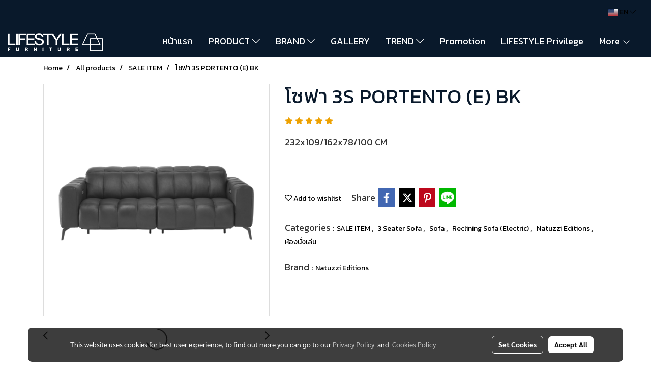

--- FILE ---
content_type: text/html; charset=UTF-8
request_url: https://www.lifestylefurniture.co.th/en/product/16526-21790/%E0%B9%82%E0%B8%8B%E0%B8%9F%E0%B8%B2-3s-portento-e-bk
body_size: 41036
content:
<!doctype html>
<html lang="en-US">
    <head>
        <meta http-equiv="X-UA-Compatible" content="IE=edge" />
        <meta http-equiv="Content-Type" content="text/html; charset=utf-8" />
        <meta name="description" content="232x109/162x78/100 CM" />
        <meta name="Keywords" content="" />
        <meta name="viewport" content="width=device-width, initial-scale=1, shrink-to-fit=no" />
                <meta name="apple-mobile-web-app-capable" content="yes">
        <!-- facebook -->
        <meta property="fb:app_id" content="160631041153580" />
                        <meta property="og:type" content="product" />
       
        <meta property="og:title" content="โซฟา 3S PORTENTO (E) BK" />
        <meta property="og:image" content="https://image.makewebeasy.net/makeweb/m_1200x600/UoFkSNozd/01_3SeaterSofa/1146451_‚´ø“_PORTENTO_3S_BK.jpg" />
        <meta property="og:description" content="232x109/162x78/100 CM" />
        <meta property="og:url" content="https://www.lifestylefurniture.co.th/en/product/16526-21790/โซฟา-3s-portento-e-bk" />
        <meta property="og:site_name" content="lifestylefurniture.co.th" />
        <!-- twitter -->
        <meta name="twitter:card" content="summary_large_image">
        <meta name="twitter:site" content="lifestylefurniture.co.th">
        <meta name="twitter:title" content="โซฟา 3S PORTENTO (E) BK">
        <meta name="twitter:description" content="232x109/162x78/100 CM">
        <meta name="twitter:image" content="https://image.makewebeasy.net/makeweb/m_1200x600/UoFkSNozd/01_3SeaterSofa/1146451_‚´ø“_PORTENTO_3S_BK.jpg">
        <meta name="twitter:domain" content="https://www.lifestylefurniture.co.th/en/product/16526-21790/โซฟา-3s-portento-e-bk">
        <!-- google -->
        <meta name="google-site-verification" content="5QwUeKxLx5I9xDNsBAMP735hInqCJY4y9lf4oQUKYv4" />        <meta name="generator" content="MakeWebEasy" />
        <!-- Phone number-->
        <meta name="format-detection" content="telephone=no">
                                                <link rel="alternate" href="https://www.lifestylefurniture.co.th/product/16526-21790/โซฟา-3s-portento-e-bk" hreflang="x-default" />
                                                            <link rel="alternate" href="https://www.lifestylefurniture.co.th/en/product/16526-21790/โซฟา-3s-portento-e-bk" hreflang="en-us" />
                    
        <link rel="canonical" href="https://www.lifestylefurniture.co.th/en/product/16526-21790/โซฟา-3s-portento-e-bk" />
                    <link rel="shortlink" href="https://www.lifestylefurniture.co.th/en/product/16526-21790/" />
        
                <link rel="apple-touch-icon" sizes="32x32" href="https://image.makewebeasy.net/makeweb/0/UoFkSNozd/attach_file/favicon/favicon_20210531091729-0.ico?v=202508191712" />
        <link rel="shortcut icon" href="https://image.makewebeasy.net/makeweb/0/UoFkSNozd/attach_file/favicon/favicon_20210531091729-0.ico?v=202508191712" type="image/x-icon" />
        <link rel="icon" href="https://image.makewebeasy.net/makeweb/0/UoFkSNozd/attach_file/favicon/favicon_20210531091729-0.ico?v=202508191712" type="image/x-icon" />

        <!-- CSS Main -->
                <link rel="stylesheet" href="https://fonts.googleapis.com/css?family=Open+Sans:300,400,700|Nunito|Lora|Dancing+Script|Satisfy|Fjalla+One|Oswald|Montserrat|Supermarket|Sanchez|Roboto|Quicksand|Pacifico|Raleway|Kanit|Prompt|Trirong|Taviraj|Itim|Chonburi|Mitr|Athiti|Pridi|Maitree|Pattaya|Sriracha|Sarabun|Chakra+Petch|Mali|Bai+Jamjuree|Krub|K2D|Niramit|Charm|Srisakdi|Thasadith|Kodchasan|KoHo|Charmonman|Poppins|Fahkwang|Noto+Sans+Thai|IBM+Plex+Sans+Thai|Noto+Serif+Thai|Noto+Sans+Thai+Looped|IBM+Plex+Sans+Thai+Looped&subset=thai,latin" />
        <link rel="stylesheet" type="text/css" href="https://cloud.makewebstatic.com/makeweb/prod/css/font.min.css?v=202101271138" />
        <link rel="stylesheet" type="text/css" href="https://cloud.makewebstatic.com/makeweb/prod/css/bootstrap.min.css" />
        <link rel="stylesheet" type="text/css" href="https://cloud.makewebstatic.com/makeweb/prod/css/style_mwe.css?v=202508081425" />
        <link rel="stylesheet" type="text/css" href="https://cloud.makewebstatic.com/makeweb/prod/css/style_mwe2.css?v=202508081425" />
                <!-- CSS Page -->
        <link rel="stylesheet" type="text/css" href="https://cloud.makewebstatic.com/makeweb/prod/css/fullcalendar.min.css?v=0" /><link rel="stylesheet" type="text/css" href="https://cloud.makewebstatic.com/makeweb/prod/css/fullcalendar.print.min.css?v=0" media="print" /><link rel="stylesheet" type="text/css" href="https://cloud.makewebstatic.com/makeweb/prod/css/light/homebox_eventcalendar.min.css?v=0" /><link rel="stylesheet" type="text/css" href="https://cloud.makewebstatic.com/makeweb/prod/css/light/page_calendar.min.css?v=0" /><link rel="stylesheet" type="text/css" href="https://cloud.makewebstatic.com/makeweb/prod/css/light/page_faq.min.css?v=202012190947" /><link rel="stylesheet" type="text/css" href="https://cloud.makewebstatic.com/makeweb/prod/css/owl.carousel.min.css?v=202001111111" /><link rel="stylesheet" type="text/css" href="https://cloud.makewebstatic.com/makeweb/prod/css/owl.theme.default.min.css?v=202001111111" /><link rel="stylesheet" type="text/css" href="https://cloud.makewebstatic.com/makeweb/prod/css/perfect-scrollbar.min.css?v=0" /><link rel="stylesheet" type="text/css" href="https://cloud.makewebstatic.com/makeweb/prod/css/magnific-popup.min.css?v=202012190947" /><link rel="stylesheet" type="text/css" href="https://cloud.makewebstatic.com/makeweb/prod/css/circular-loading.css?v=0" /><link rel="stylesheet" type="text/css" href="https://cloud.makewebstatic.com/makeweb/prod/css/hamburgers.min.css?v=0" />        <!-- CSS Main -->
                <link rel="stylesheet" type="text/css" href="https://cloud.makewebstatic.com/makeweb/prod/css/all.min.css?v=202310021145" />
        <!-- byAir -->
        <!-- <link rel="stylesheet" type="text/css" href="https://cloud.makewebstatic.com/makeweb/prod/css/light/theme-system.min.css?v=202306151430" /> -->
        <link rel="stylesheet" type="text/css" href="https://cloud.makewebstatic.com/makeweb/prod/css/light/theme-system.css?v=20260121083014" />
        <link rel="stylesheet" type="text/css" href="https://cloud.makewebstatic.com/makeweb/prod/css/light/theme-system2.css?v=202306151430" />
        <link rel="stylesheet" type="text/css" href="/customer-css/style_UoFkSNozd.min.css?v=1768470039" />
        
        <title>โซฟา 3S PORTENTO (E) BK</title>

        <!-- JS Main -->
                <script src="https://cdnjs.cloudflare.com/ajax/libs/jquery/3.6.0/jquery.min.js?v=202508191712" integrity="sha384-vtXRMe3mGCbOeY7l30aIg8H9p3GdeSe4IFlP6G8JMa7o7lXvnz3GFKzPxzJdPfGK" crossorigin="anonymous"></script>
        <script type="text/javascript" src="https://cloud.makewebstatic.com/makeweb/prod/js/imagesloaded.min.js?v=1"></script>
        <script type="text/javascript" src="https://cloud.makewebstatic.com/makeweb/prod/js/vue@2_6_11.js?v=202508191712"></script>
                <script type="text/javascript" src="https://www.instagram.com/embed.js" async="true"></script>
        <!-- JS Page -->
                <!-- Script Embed -->
        <!-- Google Tag Manager -->
<script>(function(w,d,s,l,i){w[l]=w[l]||[];w[l].push({'gtm.start':
new Date().getTime(),event:'gtm.js'});var f=d.getElementsByTagName(s)[0],
j=d.createElement(s),dl=l!='dataLayer'?'&l='+l:'';j.async=true;j.src=
'https://www.googletagmanager.com/gtm.js?id='+i+dl;f.parentNode.insertBefore(j,f);
})(window,document,'script','dataLayer','GTM-5QGD2V7');</script>
<!-- End Google Tag Manager -->


<!-- Google Tag Manager -->
<script>(function(w,d,s,l,i){w[l]=w[l]||[];w[l].push({'gtm.start':
new Date().getTime(),event:'gtm.js'});var f=d.getElementsByTagName(s)[0],
j=d.createElement(s),dl=l!='dataLayer'?'&l='+l:'';j.async=true;j.src=
'https://www.googletagmanager.com/gtm.js?id='+i+dl;f.parentNode.insertBefore(j,f);
})(window,document,'script','dataLayer','GTM-THGXPP8');</script>
<!-- End Google Tag Manager --><!-- Global site tag (gtag.js) - Google Analytics -->
<script async src="https://www.googletagmanager.com/gtag/js?id=UA-198106147-1"></script>
<script>
  window.dataLayer = window.dataLayer || [];
  function gtag(){dataLayer.push(arguments);}
  gtag('js', new Date());

  gtag('config', 'UA-198106147-1');
</script>

<meta name="facebook-domain-verification" content="r9u6yv4m8vgv6pi8j37bsndkg8wu8s" /><!-- Facebook Pixel Code -->
<script>
!function(f,b,e,v,n,t,s)
{if(f.fbq)return;n=f.fbq=function(){n.callMethod?
n.callMethod.apply(n,arguments):n.queue.push(arguments)};
if(!f._fbq)f._fbq=n;n.push=n;n.loaded=!0;n.version='2.0';
n.queue=[];t=b.createElement(e);t.async=!0;
t.src=v;s=b.getElementsByTagName(e)[0];
s.parentNode.insertBefore(t,s)}(window, document,'script',
'https://connect.facebook.net/en_US/fbevents.js');
fbq('init', '210636600902031');
fbq('track', 'PageView');
</script>
<noscript><img height="1" width="1" style="display:none"
src="https://www.facebook.com/tr?id=210636600902031&ev=PageView&noscript=1"
/></noscript>
<!-- End Facebook Pixel Code --><!-- Global site tag (gtag.js) - Google Ads: 305271505 -->
<script async src="https://www.googletagmanager.com/gtag/js?id=AW-305271505"></script>
<script>
  window.dataLayer = window.dataLayer || [];
  function gtag(){dataLayer.push(arguments);}
  gtag('js', new Date());

  gtag('config', 'AW-305271505');
</script><!-- LINE Tag Base Code -->
<!-- Do Not Modify -->
<script>
(function(g,d,o){
  g._ltq=g._ltq||[];g._lt=g._lt||function(){g._ltq.push(arguments)};
  var h=location.protocol==='https:'?'https://d.line-scdn.net':'http://d.line-cdn.net';
  var s=d.createElement('script');s.async=1;
  s.src=o||h+'/n/line_tag/public/release/v1/lt.js';
  var t=d.getElementsByTagName('script')[0];t.parentNode.insertBefore(s,t);
    })(window, document);
_lt('init', {
  customerType: 'lap',
  tagId: '480b3885-70da-4d66-a70f-d3e89dcbad9b'
});
_lt('send', 'pv', ['480b3885-70da-4d66-a70f-d3e89dcbad9b']);
</script>
<noscript>
  <img height="1" width="1" style="display:none"
       src="https://tr.line.me/tag.gif?c_t=lap&t_id=480b3885-70da-4d66-a70f-d3e89dcbad9b&e=pv&noscript=1" />
</noscript>
<!-- End LINE Tag Base Code -->

        <style>
            #divMWEAds .mweColor{
                color: #28bee3;
            }

            /* #divMWEAds .webFreeColor{
                color: #ffffff;
                background-color: #28bee3;
            }           */

            .webFreeColor { background-color: #28bee3; border-color: #24BEE2; color: #FFFFFF; border-radius: 20px;width: 148px; height: 36px; line-height: normal;}
            .webFreeColor:hover,
            .webFreeColor.active {
                background-color: #09A1E0; border-color: #1EA7C7; color: #FFFFFF;
}
        </style>
    </head>
    <body>
        <!-- Script Embed -->
        <!-- Google Tag Manager (noscript) -->
<noscript><iframe src="https://www.googletagmanager.com/ns.html?id=GTM-5QGD2V7"
height="0" width="0" style="display:none;visibility:hidden"></iframe></noscript>
<!-- End Google Tag Manager (noscript) -->


<!-- Google Tag Manager (noscript) -->
<noscript><iframe src="https://www.googletagmanager.com/ns.html?id=GTM-THGXPP8"
height="0" width="0" style="display:none;visibility:hidden"></iframe></noscript>
<!-- End Google Tag Manager (noscript) -->
        <!-- <script>
                    </script> -->
        <style type="text/css">
                        .pagination>li>a, .pagination>li>span {
                font-size: 14px;
                color: inherit;
            }
            .dropdown.areacontext.open{
                z-index: 1001 !important;
            }
            .table-responsive table {
                margin-bottom: 20px;
                white-space: nowrap;
            }
            @media only screen and (min-width: 1200px) {
                .table-responsive table {
                    white-space: normal;
                }
            }
            @media only screen and (min-width: 1200px) {
                .section-container > .slimScrollDiv {
                    display: none;
                }
            }
            a[data-mce-href] {
                font-size: inherit;
                font-family: inherit;
                /*color: inherit;*/
            }
            /* areacontext menu */
            .areacontext {
                border: 1px solid rgb(9,10,12);
            }
            .areacontext .btn-primary {
                background: #373e44!important;
                color: #FFF!important;
                border-color: #23292f!important;
                padding: 1px 5px;
                display: block;
            }
            .areacontext > div {
                font-family: Open Sans !important;
                font-size: 12px !important;
            }
            .areacontext ul.dropdown-menu {
                border-radius: 0px !important;
                background: #373E44 !important;
                margin-top: 0px !important;
                border: 1px solid rgb(9,10,12);
                padding: 0px !important;
                min-width: 100px !important;
                transform: translate3d(-1px, 20px, 0px) !important;
            }
            .areacontext ul.dropdown-menu > li > a {
                font-family: "Helvetica Neue",Helvetica,Tahoma !important;
                font-size: 12px !important;
                color: rgb(145, 159, 174) !important;
                padding: 3px 5px !important;
                display: block;
            }
            .areacontext ul.dropdown-menu > li > a:hover {
                background: #262D33 !important;
                color: #FFF !important;
                text-decoration: none;
            }
            /* addition */
            /* facebook like box */
            .fb-like.fb_iframe_widget > span > iframe{
                max-width:none!important
            }
            /* img in table */
            table img {
                max-width:initial!important;
            }
            /* iframe */
            iframe {
                max-width:100%;
            }
            /* pagination */
            .pagination>li>a,.pagination>li>span{
                font-size:14px;color:inherit
            }
            /* table */
            .table-responsive table {
                margin-bottom:20px;
                white-space:nowrap;
            }
            @media only screen and (min-width: 1200px){
                .table-responsive table{
                    white-space:normal
                }
            }
            /* img width and rendering */
            div#section-content img:not(.fill),
            div#section-footer img:not(.fill) {
                overflow:hidden;
                opacity:0;
                -webkit-transition:opacity .3s ease-in-out,-webkit-transform .3s ease-in-out;
                transition:opacity .3s ease-in-out,transform .3s ease-in-out;
                max-width:100%;
            }
            @media (max-width: 768px) {
                body {
                    max-width: 100vw;
                }
            }
            /* force show img */
            .map_outter img {
                opacity: 1 !important;
            }
            /* link in tinymce */
            a[data-mce-href] {
                font-size: inherit;
                font-family: inherit;
            }
            /* top layout */
            nav > #top-area > .container-fluid {
                padding-left: 8px;
                padding-right: 8px;
            }
            nav > #top-area > .row {
                margin: 0;
            }
            nav > #top-area > .row > .col {
                padding: 0;
            }
            .navbar-link {
                display: inline-block;
                padding: 8px;
                border: none;
                margin: 8px 0px;
                vertical-align: middle;
                line-height: 1;
            }
            /*.navbar-fa {
                width: 24px !important;
                height: 24px !important;
            }*/
            .navbar-toggler-icon {
                margin: 0;
                padding: 0;
            }
            .dropdown > .dropdown-toggle > svg {
                transition: all 300ms ease;
                -webkit-transition: all 300ms ease;
                -o-transition: all 300ms ease;
                -ms-transition: all 300ms ease;
            }
            .dropdown.show > .dropdown-toggle > svg {
                transform: rotate(180deg);
                -webkit-transform: rotate(180deg);
                -moz-transform: rotate(180deg);
                -o-transform: rotate(180deg);
            }
            .dropdown-menu > li > .dropdown-toggle > svg {
                transition: all 300ms ease;
                -webkit-transition: all 300ms ease;
                -o-transition: all 300ms ease;
                -ms-transition: all 300ms ease;
            }
            .dropdown-menu > li.show > .dropdown-toggle > svg {
                transform: rotate(90deg);
                -webkit-transform: rotate(90deg);
                -moz-transform: rotate(90deg);
                -o-transform: rotate(90deg);
            }
            /* cart widget */
            nav span.fa-layers.fa-fw > i.navbar-fa + span.fa-layers-counter {
                display: none;
            }
            nav span.fa-layers.fa-fw > svg.navbar-fa + span.fa-layers-counter {
                -webkit-transform: scale(0.75) !important;
                transform: scale(0.75) !important;
                top: -75%;
                right: auto;
                left: 50%;
                -webkit-transform-origin: top center;
                transform-origin: top center;
                display: inline-block;
            }
            /* list style */
            ul {
                margin-bottom: 0 !important;
            }
            li {
                /* list-style: none;*/
            }
            /* hide caret */
            .dropdown-toggle::after{
                display:none!important;
            }
            /* social widget */
            .social-widget {
                display: inline-block;
            }
            .social-widget a {
                font-size: 30px;
                width: 30px;
                height: 30px;
                min-width: 30px;
                min-height: 30px;
            }
            @media (min-width: 401px) {
                .social-widget a {
                    font-size: 36px;
                    width: 36px;
                    height: 36px;
                    min-width: 36px;
                    min-height: 36px;
                }
            }
            .social-widget a svg.fa-twitter {
                margin-right: -1px !important;
            }
            .social-widget a svg.fa-instagram {
                margin-right: 2px !important;
            }
            .social-widget a svg.fa-google-plus-g {
                margin-right: -6px !important;
            }
            .social-widget a svg.fa-youtube {
                margin-right: -3px !important;
            }
            /* vertical align text widget */
            .navbar-text {
                line-height: 150%;
                vertical-align: middle;
                min-height: 50px;
            }
            @media (min-width: 401px) {
                .navbar-text {
                    min-height: 56px;
                }
            }
        </style>

                <!--// ! ------------arrow scroll to top -->
                            <a href="javascript:void(0);" id="toTop" class="back-to-top   " style="display: none; width: 45px !important; height: 45px !important; z-index: 55;">
                <span class="fa-stack" style="font-size: 22px;">
                    <i class="fas fa-circle fa-stack-2x" style="color: #2b2a2a;"></i>
                    <i class="fas fa-arrow-up fa-stack-1x fa-inverse" style="color: #ffffff;"></i>
                </span>
            </a>
               
        <!-- //! facebook messager -->
                <div class="section-container">
            <!-- BoxLoading -->
            <div class="boxLoading" id="boxLoading">
                <div class="loader">
                    <svg class="circular" viewBox="25 25 50 50">
                    <circle class="path" cx="50" cy="50" r="20" fill="none" stroke-width="3" stroke-miterlimit="10"></circle>
                    </svg>
                </div>
            </div>

            <div class="modal fade" tabindex="-1" role="dialog" aria-labelledby="myModalLabel" aria-hidden="true" id="modal_standard"></div>
<div class="modal fade" tabindex="-1" role="dialog" aria-labelledby="myModalLabel" aria-hidden="true" id="modal_popup"></div>
<div class="modal fade" tabindex="-1" role="dialog" aria-labelledby="myModalLabel" aria-hidden="true" id="modal_coupon"></div>

<script type="text/javascript">

    function showModalBS(isClose, path, size) {
        if (size == 'small') {
            var siz = 'sm';
        } else if (size == 'medium') {
            var siz = 'md';
        } else if (size == 'large') {
            var siz = 'lg';
        } else if (size == 'full') {
            var siz = 'full';
        } else if (size == 'cartlogin') {
            var siz = 'modalCartLogin';
        } else if (size === 'addToCartGroupProduct') {
            var siz = 'groupProduct modal-dialog-centered'
        } else if (size === 'addToCart') {
            var siz = 'addToCart modal-dialog-centered'
        } else if (size === 'medium-center') {
            var siz = 'md modal-dialog-centered'
        } else {
            var siz = 'md';
        }

        if (isClose == 1) {
            var backdrop = true;
        } else if (isClose == 0) {
            var backdrop = 'static';
        } else {
            var backdrop = true;
        }
        jQuery('#modal_standard').html('<div class="modal-dialog modal-' + siz + '"><div class="modal-content"><div class="modal-loading text-center"><i class="fas fa-circle-notch fa-spin fa-3x"></i></div></div></div>');
        jQuery('#modal_standard').modal({
            backdrop: backdrop,
            // remote: path,
            show: true,
            keyboard: true
        });
        jQuery('#modal_standard').find('.modal-content').load(path, function (responseText, textStatus, XMLHttpRequest) {
        });
    }

    function showModalPopup(isClose, path) {
        if (isClose == 1) {
            var backdrop = true;
        } else if (isClose == 0) {
            var backdrop = 'static';
        } else {
            var backdrop = true;
        }
        jQuery('#modal_popup').html('<div class="modal-dialog modal-lg"><div class="modal-content"><div class="modal-loading text-center"><i class="fas fa-circle-notch fa-spin fa-3x"></i></div></div></div>');
        jQuery('#modal_popup').modal({
            backdrop: backdrop,
            // remote: path,
            show: true,
            keyboard: true
        });
        jQuery('#modal_popup').find('.modal-content').load(path, function (responseText, textStatus, XMLHttpRequest) {
        });
    }

    function showModalCouponBS(path) {
        jQuery('#modal_coupon').html('<div class="modal-dialog modal-coupon modal-dialog-centered"><div class="modal-content"><div class="modal-loading text-center"><i class="fas fa-circle-notch fa-spin fa-3x"></i></div></div></div>');
        jQuery('#modal_coupon').modal({
            backdrop: true,
            // remote: path,
            show: true,
            keyboard: true
        });
        jQuery('#modal_coupon').find('.modal-content').load(path, function (responseText, textStatus, XMLHttpRequest) {
        });
    }

</script>                        <div class="disabled-filter"></div>
            <div class="section-body ">
                <div id="section-header" class="sps sps--abv">
                    
<style type="text/css">
    @media  only screen and (min-width: 1025px){
        .headerMobile {
            display: none !important;
        }
        .navbar-toggler {
            display: none !important;
        }
        .navbar-expand-xl .navbar-collapse {
            display: flex !important;
            flex-basis: auto;
        }
        .navbar-expand-xl .navbar-nav {
            flex-direction: row;
        }
        .navbar-expand-xl .navbar-nav .nav-link {
            padding-right: 0.5rem;
            padding-left: 0.5rem;
        }
        /* sticky */
        .headerDesktop nav #top-sticky {
            transition: transform 450ms;
            -webkit-transition: transform 450ms;
            -moz-transition: transform 450ms;
            -o-transition: transform 450ms;
        }
        .sps--abv .headerDesktop nav #top-sticky {
            position: relative;
            transform: translate3d(0, 0, 0);
            -webkit-transform: translate3d(0, 0, 0);
            -moz-transform: translate3d(0, 0, 0);
            -ms-transform: translate3d(0, 0, 0);
        }
        .sps--abv .headerDesktop nav #top-mb {
            margin-bottom: 0;
        }
                .sps--abv .headerDesktop nav #top-sticky #cart{
            display: none !important;
        }
                .sps--blw .headerDesktop nav #top-sticky {
            position: fixed;
            top: -56px;
            left: 0;
            right: 0;
            z-index: 1000;
            box-shadow: 0 2px 5px 0 rgba(0,0,0,0.16), 0 2px 10px 0 rgba(0,0,0,0.12);
            -webkit-box-shadow: 0 2px 5px 0 rgba(0,0,0,0.16), 0 2px 10px 0 rgba(0,0,0,0.12);
            -moz-box-shadow: 0 2px 5px 0 rgba(0,0,0,0.16),0 2px 10px 0 rgba(0,0,0,0.12);
            transform: translate3d(0, 56px, 0);
            -webkit-transform: translate3d(0, 56px, 0);
            -moz-transform: translate3d(0, 56px, 0);
            -ms-transform: translate3d(0, 56px, 0);
        }
        .sps--blw .headerDesktop nav #top-mb {
            padding-bottom: 56px;
                    }
        
        .sps--blw .headerDesktop nav #top-sticky #cart{
            display: inline-flex !important
        }

    }
    @media (max-width: 1024px){
        .headerDesktop {
            display: none !important;
        }
        /* sticky */
        .sps--abv .headerMobile nav #top-sticky {
                            position: static;
                    }
        .sps--abv .headerMobile nav #top-mb {
            margin-bottom: 0;
        }
        .sps--blw .headerMobile nav #top-sticky {
            position: fixed;
            top: 0;
            left: 0;
            right: 0;
            z-index: 1000;
            box-shadow: 0 2px 5px 0 rgba(0,0,0,0.16), 0 2px 10px 0 rgba(0,0,0,0.12);
            -webkit-box-shadow: 0 2px 5px 0 rgba(0,0,0,0.16), 0 2px 10px 0 rgba(0,0,0,0.12);
            -moz-box-shadow: 0 2px 5px 0 rgba(0,0,0,0.16),0 2px 10px 0 rgba(0,0,0,0.12);
        }
        .sps--blw .headerMobile nav #top-mb {
            margin-bottom: 56px;
        }
                    .icoMember ,#iconsMember{
                display: none;
            }
                ul.navbar-topmenu.navbar-nav .arrowCollapse{
            transition: transform .3s ease 0s;
        }
         ul.navbar-topmenu.navbar-nav .arrowCollapse > svg{
            transition: transform .3s ease 0s;
        }
    }
    .sb {
        visibility: visible;
        /*position: absolute;
        top: 0;
        left: 0;
        right: 0;
        bottom: 0;

        opacity: 1;
        z-index: 999;
        padding: 0 16px;
        /*margin: 0 16px;*/
    }
    .sb > input {
        /*width: calc(100% - 39px);
        border-top: 0;
        border-left: 0;
        border-right: 0;
        border-bottom: 2px solid #FFF;
        background: #333 !important;
        padding: 6px;
        color: #FFF;
        vertical-align: middle;*/
    }
    .sb > input::placeholder {
        color: #333;
    }
    .sb > input:focus {
        outline: none;
    }
    .aCloseSearchIcon {
        height: 36px;
        padding: 6px 12px;
    }
    #top-sticky > div {
        position: relative;
    }
    div.headerMobile{
        position: relative;
        z-index: 56;
    }
        #divMWEAds {
        bottom: unset;
        width: 100vw !important;
        background: #fff;
        color: #000;
    }
    #divMWEAds:hover {
        background: #fff;
    }
    #topZone {
        padding-top: 0px;
    }
    .marginBot {
        margin-bottom: 0px;
    }

    .headerMobile #divMWEAds {
        font-family: 'DB Heavent' !important; 
        font-size:21px;
        z-index:999999;
    }
    .headerMobile #divMWEAds a {
        font-size: 20px; 
        font-family: 'DB Heavent' !important;
        font-weight: bold;
    }
    @media only screen and (max-width: 400px) {
        .headerMobile #divMWEAds {
            font-size:16px;
        }
        #divMWEAds img {
            max-height: 25px;
            max-width: 25px;
        }
        .headerMobile #divMWEAds a {
            font-size: 16px;
        }
    }
</style>
<div class="headerDesktop">
            <style type="text/css">
    @media (min-width: 1025px) {
        .navbar-brand {
            font-size: 24px !important;
            border: none !important;
            padding: 0;
            margin: auto;
        }
        .navbar-text{
            min-height: 24px;
        }
        .text-truncate{
            width: 100%;
        }
        .text-truncate p{
            margin-bottom: 0;
            line-height: 24px;
        }
        #logotop{
            margin: 5px 0;
            min-height: 50px;
        }
        #menutop{
            margin: 10px 10px 10px 0  !important;
        }
        .topwidget-menu{
            margin: 0 !important;
        }
        .cart-nav{
            margin-top: 0 !important;
        }
                    .sps--blw #top-sticky #logotop{
                display: none !important;
            }
                .sps--blw #top-sticky #logotop .img-logo {
            width: auto;
            max-height: 50px;
        }
        #top-sticky #cart2{
            display: none !important;
        }
        .sps--blw #top-sticky #cart2{
            display: inline-flex !important;
        }
    }
</style>
<nav id="topZone" class="navbar-expand-xl">
            <div id="top-bar">
            <div id="top-mb">
                <div class="container-fluid">
                    <div class="row align-items-center justify-content-end">
                        
                                                    <div class="col-lg-auto">
                                                                                                                                                                                                                                    <div id="languagetab" class="hoverOverlay d-inline-flex align-middle my-1">
                                        <style type="text/css">
    .headerDesktop .topwidget-lang .dropdown-menu.dropdown-menu-right.show{
        padding: 0;
        border-radius: .25rem;
        transform: translate3d(0px, 40px, 0px) !important;
    }
    .headerDesktop .topwidget-lang ul, .topwidget-lang li {
        min-width: 1px;
        border-radius: 0;
    }
    .headerMobile .topwidget-lang {
    }
    .headerMobile .topwidget-lang ul, .topwidget-lang li {
        min-width: 1px;
        width: 100%;
        border-radius: 0;
    }
    .headerDesktop .topwidget-lang #chooseLanguage{
        line-height: 24px;
    }
    .flag-icon{
        box-shadow : 0px 0px 2px 0px rgb(0 0 0 / 25%);
    }
</style>
<div class="topwidget-lang">
    <ul class="navbar-nav">
        <li class="nav-item dropdown">
                                                                            <a data-toggle="dropdown" class="dropdown-toggle aLanguage nav-link" id="chooseLanguage" href="javascript:void(0)">
                        <i class="flag-icon flag-icon-us"></i>
                        EN <i class="fal fa-chevron-down" id="arrowLanguage"></i>
                    </a>
                                                        <ul class="dropdown-menu dropdown-menu-right dropdown-chooselang">
                                                                        <li>
                                <a class="dropdown-item nav-link" href="/product/16526-21790/โซฟา-3s-portento-e-bk">
                                    <i class="flag-icon flag-icon-th"></i>&nbsp;&nbsp;TH                                    <input type="hidden" class="languageCodeSetting" value="706"/>
                                </a>
                            </li>
                                                                                                        </ul>
                    </li>
    </ul>
</div>                                    </div>
                                                            </div>
                                            </div>
                </div>
            </div>
        </div>
    
            <div id="top-area">
            <div id="top-sticky">
                <div class="container-fluid">
                                        <div class="row no-gutters ">
                                                    <div class="col col-lg d-lg-inline-flex">
                                <div id="logotop" class="hoverOverlay d-inline-flex align-middle">
                                    <span class="navbar-brand">
                                        <a href="/en/" style="text-decoration: none;">
                                                <style> 
        @media (min-width: 1025px){ 
            .img-logo { 
                                                                                    } 
        } 
    </style>
    <img src="https://image.makewebeasy.net/makeweb/m_1920x0/UoFkSNozd/Home/logo.png?v=202405291424" alt="logo" title="logo" class="d-inline-block img-logo"/>
                                        </a>
                                    </span>
                                </div>
                            </div>
                                                                            <div class="col-12 col-lg-auto d-lg-inline-flex align-items-center">
                                                                    <div id="menutop" class="hoverOverlay d-inline-flex">
                                        <div class="collapse navbar-collapse">
                                            <style type="text/css">
    .topwidget-menu .navbar-nav .dropdown-menu {
        padding: 0;
        margin: 0;
    }
    .topwidget-menu .navbar-nav .dropdown-menu.hidden {
        visibility: hidden;
    }
    /*PC hack to hover*/
    @media (min-width: 1025px) {
        ul.navbar-topmenu.navbar-nav > li.nav-item:hover > .dropdown-menu{
            display:block !important;
        }
        ul.navbar-topmenu.navbar-nav > li.nav-item > ul.dropdown-menu li:hover > .dropdown-menu{
            display:block !important;
        }
        ul.navbar-topmenu.navbar-nav ul{
            box-shadow: 0 6px 12px rgba(0,0,0,0.175);
        }
        .topwidget-menu {
            margin: 10px;
        }
        ul.dropdown-menu.dropdown-menu-right{
            left: unset;
            right:0;
        }
        .dropdownfix-menu-right {
            right:100% !important;
            left:auto !important;
        }
        .public-topmenu .dropdown-menu-right .fa-chevron-right {
            transform: rotate(180deg);
            left: 0;
            position: absolute;
            top: 12px;
        }
        .public-topmenu .dropdown-menu-right .fa-chevron-down{
            transform: rotate(90deg);
            left: 0;
            position: absolute;
            top: 12px;
        }
        .more.hidden{
            display:none;
        }
        .public-topmenu .dropdown-menu:not(.dropdown-menu-right) .fa-chevron-down{
            transform: rotate(-90deg);
        }
        ul.navbar-topmenu.navbar-nav > li.nav-item ul{
            position: absolute;
        }
        .public-topmenu .topmenuLg{
            border-right:none !important;
        }
    }
    /* tablet*/
    @media only screen and (min-width: 768px) and (max-width: 1112px) {
        ul.navbar-topmenu.navbar-nav ul{
            box-shadow: 0 6px 12px rgba(0,0,0,0.175);
        }
    }
    /*mobile tablet*/
    @media  only screen and (max-width: 1024px) {
        
        ul.navbar-topmenu .abl1 .arrowCollapse,
        ul.navbar-topmenu .abl2 .arrowCollapse{
            position: absolute;
            right: 20px !important;
            top: 25%;
            text-align: center;
            height: 16px;
        }
        ul.navbar-topmenu.navbar-nav a{
            text-align: left !important;
            white-space: normal;
        }
        ul.navbar-topmenu.navbar-nav .fa-chevron-down{
                        transition: all .3s ease 0s;
            -ms-transition: all .3s ease 0s;
            -webkit-transition: all .3s ease 0s;
            -moz-transition: all .3s ease 0s;
        }
        ul.navbar-topmenu.navbar-nav .fa-chevron-right{
                         transform: rotate(90deg);
            transition: all .3s ease 0s;
            -ms-transition: all .3s ease 0s;
            -webkit-transition: all .3s ease 0s;
            -moz-transition: all .3s ease 0s;
           /* width: 15px;
            height: 15px; */
        }
        
        ul.navbar-topmenu.navbar-nav span.arrowCollapse > .fa-chevron-right{
            right: 12px;
            top: 27%;
        }

        ul.navbar-topmenu.navbar-nav a{
            word-wrap: break-word;
        }
        ul.navbar-topmenu.navbar-nav .more{
            display:none !important;
        }
        .public-topmenu .dropdown.show > a > .arrowCollapse{
            transform: rotate(180deg);
            -ms-transform: rotate(180deg);
            -webkit-transform: rotate(180deg);
            -moz-transform: rotate(180deg);
        }
        .public-topmenu ul.dropdown-menu.show > li.show:not(.dropdown) > a > svg.fa-chevron-right{
            transform: rotate(270deg);
            -ms-transform: rotate(270deg);
            -webkit-transform: rotate(270deg);
            -moz-transform: rotate(270deg);
        }
        .public-topmenu li.show:not(.dropdown) > a > .arrowCollapse > svg{
            transform: rotate(270deg);
            -ms-transform: rotate(270deg);
            -webkit-transform: rotate(270deg);
            -moz-transform: rotate(270deg);
        }
        ul.navbar-topmenu.navbar-nav > li > ul > li > a {
            padding-left: 30px !important;
        }
        ul.navbar-topmenu.navbar-nav ul ul a {
            padding-left: 45px !important;
        }
    }
</style>
<div class="topwidget-menu">
    <ul class="navbar-nav navbar-topmenu public-topmenu">
                                    <li class="nav-item ">
                    <a class="nav-link abl1"  data-onhome="home" href="/en/" target="_self">
                        หน้าแรก                    </a>
                </li>
                                                <li class="nav-item dropdown ">
                    <a class="nav-link abl1"   href="javascript:void(0);" target="_self" style="position: relative;">
                        PRODUCT                                                    <span class="arrowCollapse">
                                <i class="fal fa-chevron-down"></i>
                            </span>
                                            </a>
                    <ul class="dropdown-menu">
                                                                                    <li>
                                    <a class="nav-link dropdown-item abl2"    href="https://www.boonthavorn.com/furniture-lifestyle/shop-by-type/sofa" target="_self" style="position: relative;">
                                        SOFA                                                                                    <span class="arrowCollapse">
                                                <i class="fal fa-chevron-right fa-xs fa-fw"></i>
                                            </span>
                                                                            </a>
                                    <ul class="dropdown-menu">
                                                                                                                                    <li>
                                                    <a class="nav-link dropdown-item abl2"    href="https://www.boonthavorn.com/furniture-lifestyle/shop-by-type/sofa/2-seater-sofas" target="_self">
                                                        2 Seater Sofa                                                    </a>
                                                </li>
                                                                                                                                                                                <li>
                                                    <a class="nav-link dropdown-item abl2"    href="https://www.boonthavorn.com/furniture-lifestyle/shop-by-type/sofa/3-seater-sofas" target="_self">
                                                        3 Seater Sofa                                                    </a>
                                                </li>
                                                                                                                                                                                <li>
                                                    <a class="nav-link dropdown-item abl2"    href="https://www.boonthavorn.com/furniture-lifestyle/shop-by-type/sofa/sectional-sofa-sets" target="_self">
                                                        Sectional Sofa Sets                                                    </a>
                                                </li>
                                                                                                                                                                                <li>
                                                    <a class="nav-link dropdown-item abl2"    href="https://www.boonthavorn.com/furniture-lifestyle/shop-by-type/sofa/reclining-sofas" target="_self">
                                                        Reclining Sofa                                                    </a>
                                                </li>
                                                                                                                                                                                <li>
                                                    <a class="nav-link dropdown-item abl2"    href="https://www.boonthavorn.com/furniture-lifestyle/shop-by-type/sofa/sofa-beds" target="_self">
                                                        Sofa beds                                                    </a>
                                                </li>
                                                                                                                        </ul>
                                </li>
                                                                                                                <li>
                                    <a class="nav-link dropdown-item abl2"   href="https://www.boonthavorn.com/furniture-lifestyle/shop-by-type/armchairs-lounge-chairs" target="_self">
                                        LOUNGE CHAIR                                    </a>
                                </li>
                                                                                                                <li>
                                    <a class="nav-link dropdown-item abl2"   href="https://www.boonthavorn.com/furniture-lifestyle/shop-by-type/recliners" target="_self">
                                        RECLINER                                    </a>
                                </li>
                                                                                                                <li>
                                    <a class="nav-link dropdown-item abl2"   href="https://www.boonthavorn.com/furniture-lifestyle/shop-by-type/chair" target="_self">
                                        CHAIR                                    </a>
                                </li>
                                                                                                                <li>
                                    <a class="nav-link dropdown-item abl2"   href="https://www.boonthavorn.com/furniture-lifestyle/shop-by-type/tables" target="_self">
                                        TABLE                                    </a>
                                </li>
                                                                                                                <li>
                                    <a class="nav-link dropdown-item abl2"   href="https://www.boonthavorn.com/furniture-lifestyle/shop-by-type/storage-furniture" target="_self">
                                        STORAGE                                    </a>
                                </li>
                                                                                                                <li>
                                    <a class="nav-link dropdown-item abl2"   href="https://www.boonthavorn.com/furniture-lifestyle/shop-by-type/beds" target="_blank">
                                        BED                                    </a>
                                </li>
                                                                                                                <li>
                                    <a class="nav-link dropdown-item abl2"   href="https://www.boonthavorn.com/furniture-lifestyle/shop-by-type/mattress" target="_self">
                                        Mattress                                    </a>
                                </li>
                                                                                                                <li>
                                    <a class="nav-link dropdown-item abl2"   href="https://www.boonthavorn.com/furniture-lifestyle/shop-by-type/office-furniture" target="_self">
                                        OFFICE FURNITURE                                    </a>
                                </li>
                                                                                                                <li>
                                    <a class="nav-link dropdown-item abl2"   href="https://www.boonthavorn.com/furniture-lifestyle/shop-by-type/kid-s-furniture" target="_self">
                                        CHILDREN FURNITURE                                    </a>
                                </li>
                                                                                                                <li>
                                    <a class="nav-link dropdown-item abl2"   href="https://www.boonthavorn.com/furniture-lifestyle/shop-by-type/outdoor-furniture" target="_self">
                                        OUTDOOR FURNITURE                                    </a>
                                </li>
                                                                                                                <li>
                                    <a class="nav-link dropdown-item abl2"   href="https://www.boonthavorn.com/furniture-lifestyle/shop-by-type/decoration" target="_self">
                                        DECORATION                                    </a>
                                </li>
                                                                                                                <li>
                                    <a class="nav-link dropdown-item abl2"   href="https://www.boonthavorn.com/furniture-lifestyle/shop-by-type/parts" target="_self">
                                        PART                                    </a>
                                </li>
                                                                                                                <li>
                                    <a class="nav-link dropdown-item abl2"    href="/en/เลือกสินค้าตามประเภทห้อง" target="_self" style="position: relative;">
                                        SHOP BY ROOM                                                                                    <span class="arrowCollapse">
                                                <i class="fal fa-chevron-right fa-xs fa-fw"></i>
                                            </span>
                                                                            </a>
                                    <ul class="dropdown-menu">
                                                                                                                                    <li>
                                                    <a class="nav-link dropdown-item abl2"    href="https://www.boonthavorn.com/furniture-lifestyle/shop-by-room/bedroom" target="_self">
                                                        BEDROOM                                                    </a>
                                                </li>
                                                                                                                                                                                <li>
                                                    <a class="nav-link dropdown-item abl2"    href="https://www.boonthavorn.com/furniture-lifestyle/shop-by-room/living-room" target="_self">
                                                        LIVING ROOM                                                    </a>
                                                </li>
                                                                                                                                                                                <li>
                                                    <a class="nav-link dropdown-item abl2"    href="https://www.boonthavorn.com/furniture-lifestyle/shop-by-room/dining-room" target="_self">
                                                        DINING ROOM                                                    </a>
                                                </li>
                                                                                                                        </ul>
                                </li>
                                                                                                                <li>
                                    <a class="nav-link dropdown-item abl2"   href="https://www.boonthavorn.com/furniture-lifestyle" target="_self">
                                        all product                                    </a>
                                </li>
                                                                        </ul>
                </li>
                                                <li class="nav-item dropdown ">
                    <a class="nav-link abl1"   href="javascript:void(0);" target="_self" style="position: relative;">
                        BRAND                                                    <span class="arrowCollapse">
                                <i class="fal fa-chevron-down"></i>
                            </span>
                                            </a>
                    <ul class="dropdown-menu">
                                                                                    <li>
                                    <a class="nav-link dropdown-item abl2"   href="/en/ne2024" target="_self">
                                        NatuzziEditions2                                    </a>
                                </li>
                                                                                                                <li>
                                    <a class="nav-link dropdown-item abl2"   href="/en/camerich" target="_self">
                                        Camerich                                    </a>
                                </li>
                                                                                                                <li>
                                    <a class="nav-link dropdown-item abl2"   href="/en/liv-casa" target="_self">
                                        LIV casa                                    </a>
                                </li>
                                                                                                                <li>
                                    <a class="nav-link dropdown-item abl2"   href="/en/americanelite" target="_self">
                                        American Elite                                    </a>
                                </li>
                                                                                                                <li>
                                    <a class="nav-link dropdown-item abl2"   href="/en/scandiliving" target="_self">
                                        Scandi Living                                    </a>
                                </li>
                                                                                                                <li>
                                    <a class="nav-link dropdown-item abl2"   href="/en/lifestyleselected" target="_self">
                                        LIFESTYLE Selected                                    </a>
                                </li>
                                                                                                                <li>
                                    <a class="nav-link dropdown-item abl2"   href="https://www.kukahomethailand.com/" target="_self">
                                        KUKA Home                                    </a>
                                </li>
                                                                                                                <li>
                                    <a class="nav-link dropdown-item abl2"   href="/en/kuka-mattress" target="_self">
                                        KUKA Mattress                                    </a>
                                </li>
                                                                                                                <li>
                                    <a class="nav-link dropdown-item abl2"   href="/en/kano" target="_self">
                                        Kano                                    </a>
                                </li>
                                                                        </ul>
                </li>
                                                <li class="nav-item ">
                    <a class="nav-link abl1"   href="/en/project" target="_self">
                        GALLERY                    </a>
                </li>
                                                <li class="nav-item dropdown ">
                    <a class="nav-link abl1"   href="javascript:void(0);" target="_self" style="position: relative;">
                        TREND                                                    <span class="arrowCollapse">
                                <i class="fal fa-chevron-down"></i>
                            </span>
                                            </a>
                    <ul class="dropdown-menu">
                                                                                    <li>
                                    <a class="nav-link dropdown-item abl2"   href="/en/สไตล์" target="_self">
                                        STYLE                                    </a>
                                </li>
                                                                        </ul>
                </li>
                                                <li class="nav-item ">
                    <a class="nav-link abl1"   href="/en/promotioncatalogue" target="_self">
                        Promotion                    </a>
                </li>
                                                <li class="nav-item ">
                    <a class="nav-link abl1"   href="https://www.lifestylefurniture.co.th/lifestyleprivileges" target="_self">
                        LIFESTYLE Privilege                    </a>
                </li>
                                                <li class="nav-item ">
                    <a class="nav-link abl1"   href="https://77fd0746.flowpaper.com/catalog2022/" target="_self">
                        Catalogue 2022                    </a>
                </li>
                                                <li class="nav-item dropdown ">
                    <a class="nav-link abl1"   href="javascript:void(0);" target="_self" style="position: relative;">
                        LIFESTYLE EXPERIENCE                                                    <span class="arrowCollapse">
                                <i class="fal fa-chevron-down"></i>
                            </span>
                                            </a>
                    <ul class="dropdown-menu">
                                                                                    <li>
                                    <a class="nav-link dropdown-item abl2"   href="/en/วีดีโอคลิปและบทความบล็อก" target="_self">
                                        Video Clips &amp; Blog Articles                                    </a>
                                </li>
                                                                                                                <li>
                                    <a class="nav-link dropdown-item abl2"   href="/en/categorycontent/1842/news-amp-activities" target="_self">
                                        ์์NEWS &amp; ACTIVITIES                                    </a>
                                </li>
                                                                                                                <li>
                                    <a class="nav-link dropdown-item abl2"   href="/en/findÉcor" target="_self">
                                        FIN DÉCOR                                    </a>
                                </li>
                                                                                                                <li>
                                    <a class="nav-link dropdown-item abl2"   href="/en/celiadiningchair" target="_self">
                                        CELIA dining chair                                    </a>
                                </li>
                                                                                                                <li>
                                    <a class="nav-link dropdown-item abl2"   href="/en/zefiroelctrical2seaterrecliningsofa" target="_self">
                                        JOSANNA  By American Elite                                    </a>
                                </li>
                                                                                                                <li>
                                    <a class="nav-link dropdown-item abl2"   href="/en/dellarabyamericanelite" target="_self">
                                        DELLARA By American Elite                                    </a>
                                </li>
                                                                                                                <li>
                                    <a class="nav-link dropdown-item abl2"   href="/en/membersuprise" target="_self">
                                         MEMBER Suprise                                    </a>
                                </li>
                                                                        </ul>
                </li>
                                                <li class="nav-item ">
                    <a class="nav-link abl1"   href="/en/privacy-policy" target="_self">
                        Privacy Policy                    </a>
                </li>
                                                <li class="nav-item topmenuLg">
                    <a class="nav-link abl1"   href="/en/cookie-policy" target="_self">
                        cookie policy                    </a>
                </li>
                    
        <li class="nav-item dropdown more hidden" data-width="80">
            <a class="nav-link dropdown-toggle" data-toggle="dropdown" aria-haspopup="true" aria-expanded="true" href="javascript:void(0)">
                More <i class="fal fa-chevron-down fa-xs fa-fw arrowCollapse"></i>
            </a>
            <ul class="dropdown-menu"></ul>
        </li>
    </ul>
</div>
    <script>
        /*width auto more*/
        if (jQuery(window).width() > 1024) {
                        calcWidth();
                        var last_visible_element = jQuery('.topwidget-menu > .navbar-nav.navbar-topmenu.public-topmenu  > li.nav-item:visible:last');
            last_visible_element.css('border-right', 'none');
        }
        function calcWidth() {
            var navwidth = 0;
            var availablespace = 0;
            var logwid = jQuery('#logotop').outerWidth(true);
            var defwidth = 0;
            var intIsEnableSearchTop = "0";
            var intIsEnableCart = "0";
            var calAweDropdown = "68";
            navwidth = navwidth + parseInt(calAweDropdown);
            let isLayoutId = '39';
            let fullcontainer = '1';
            if (intIsEnableSearchTop == 1) {
                defwidth = defwidth + 60;
            }

            if (intIsEnableCart == 1) {
                defwidth = defwidth + 60;
            }

          /*  if (calAweDropdown != 0) {
                defwidth = defwidth + calAweDropdown;
            }*/
           
            if (typeof logwid === "undefined") {
                var logwid = 0;
            }
            if (isLayoutId == '37' || isLayoutId == '38') {
                var logwid = 0;
            }
            if(fullcontainer=='1'){
                var pls_pad = 30;
            }else{
                var pls_pad = 0;
            }
            /* if(isLayoutId=='38'){
             var defwidth = 180;
             }*/
            var morewidth = jQuery('.headerDesktop .topwidget-menu > .navbar-nav.navbar-topmenu.public-topmenu > li.more').outerWidth(true) + 17;
            jQuery('.headerDesktop .topwidget-menu > .navbar-nav.navbar-topmenu.public-topmenu > li:not(.more)').each(function () {
                navwidth += jQuery(this).outerWidth(true);
            });
            /*jQuery('.topwidget-menu > .navbar-nav.navbar-topmenu.public-topmenu > li.dropdown:not(.more)').each(function () {
                navwidth += 17;
            });*/
            var availablespace = parseInt(jQuery('#top-area > #top-sticky > div').width() - pls_pad - morewidth - defwidth - logwid - 49);
            if (navwidth > availablespace) {
                var lastItem = jQuery('.headerDesktop .topwidget-menu > .navbar-nav.navbar-topmenu.public-topmenu > li.nav-item:not(.more)').last();
                var jimwidtest = lastItem.outerWidth(true);
                lastItem.removeClass('nav-item');
                lastItem.removeClass('dropdown');
                lastItem.children('a.nav-link').addClass('dropdown-item');
                lastItem.attr('data-width', lastItem.outerWidth(true));
                if (jimwidtest > 0) {
                    lastItem.prependTo(jQuery('.headerDesktop .topwidget-menu > .navbar-nav.navbar-topmenu.public-topmenu > li.more > ul'));
                }
                delete lastItem;
                calcWidth();
                return 0;
            } else {
                if (jQuery('.headerDesktop .topwidget-menu > .navbar-nav.navbar-topmenu.public-topmenu > li.more > ul.dropdown-menu').html() != '') {
                    var firstMoreElement = jQuery('.headerDesktop .topwidget-menu > .navbar-nav.navbar-topmenu.public-topmenu > li.more li').first();
                    if (navwidth + firstMoreElement.data('width') < availablespace) {
                        firstMoreElement.addClass('nav-item');
                        firstMoreElement.children('a.nav-link').removeClass('dropdown-item');
                        firstMoreElement.removeAttr("data-width");
                        firstMoreElement.insertBefore(jQuery('.topwidget-menu > .navbar-nav.navbar-topmenu.public-topmenu > li.more'));
                    }
                    delete firstMoreElement;
                }
            }
            /*hide more*/
            if (jQuery('.headerDesktop .topwidget-menu > .navbar-nav.navbar-topmenu.public-topmenu > li.more ul.dropdown-menu').html() != '') {
                var thelast = jQuery('.headerDesktop .topwidget-menu > .navbar-nav.navbar-topmenu.public-topmenu > li.more ul.dropdown-menu > li').length;
                if (thelast == 1) {
                    //remove more
                    var firstMoreElement2 = jQuery('.headerDesktop .topwidget-menu > .navbar-nav.navbar-topmenu.public-topmenu > li.more li').first();
                    if ((navwidth + firstMoreElement2.width()) < availablespace) {
                        firstMoreElement2.addClass('nav-item');
                        firstMoreElement2.addClass('topmenuLg');
                        firstMoreElement2.children('a.nav-link').removeClass('dropdown-item');
                        firstMoreElement2.removeAttr("data-width");
                        firstMoreElement2.insertBefore(jQuery('.headerDesktop .topwidget-menu > .navbar-nav.navbar-topmenu.public-topmenu > li.more'));
                        jQuery('.headerDesktop .topwidget-menu > .navbar-nav.navbar-topmenu.public-topmenu > li.more').hide();
                    } else {
                        jQuery('.headerDesktop .topwidget-menu > .navbar-nav.navbar-topmenu.public-topmenu > li.more').show();
                    }
                    delete firstMoreElement2;
                } else {
                    jQuery('.headerDesktop .topwidget-menu > .navbar-nav.navbar-topmenu.public-topmenu > li.more').show();
                }
            } else {
                jQuery('.headerDesktop .topwidget-menu > .navbar-nav.navbar-topmenu.public-topmenu > li.nav-item:visible:last').addClass('topmenuLg');
                jQuery('.headerDesktop .topwidget-menu > .navbar-nav.navbar-topmenu.public-topmenu > li.more').hide();
            }
        }

        function calcWidthAfter() {
                                
            //affix if reflesh topbar appear
            if ($(window).scrollTop() > 0) {
                var logwid = 197;
            }else{
                var logwid = jQuery('#logotop').outerWidth(true);
            }
            
            var navwidth = 0;
            var availablespace = 0;
            var defwidth = 0;
            var serwid = jQuery('#searchtop').outerWidth(true);
            var car2id = jQuery('#cart2').outerWidth(true);
            var intIsEnableSearchTop = "0";
            var intIsEnableCart = "0";
            let isLayoutId = '39';
            let fullcontainer = '1';
            if (intIsEnableSearchTop == 1) {
                defwidth = defwidth + serwid;
            }

            if (intIsEnableCart == 1) {
                defwidth = defwidth + car2id;
            }

            jQuery('.topwidget-menu > .navbar-nav.navbar-topmenu.public-topmenu').find('.topmenuLg').removeClass('topmenuLg');
    
            if (typeof logwid === "undefined") {
               var logwid = 0;
            }
            if (isLayoutId == '37' || isLayoutId == '38') {
               var logwid = 0;
            }
            if(fullcontainer=='1'){
                var pls_pad = 30;
            }else{
                var pls_pad = 0;
            }
            var morewidth = jQuery('.headerDesktop .topwidget-menu > .navbar-nav.navbar-topmenu.public-topmenu > li.more').outerWidth(true);
            jQuery('.headerDesktop .topwidget-menu > .navbar-nav.navbar-topmenu.public-topmenu > li:not(.more)').each(function () {
                navwidth += (jQuery(this).outerWidth(true));
            });

            var availablespace = parseFloat(jQuery('#top-area > #top-sticky > div').width() - pls_pad - morewidth - defwidth - logwid - 60);
            
            if (navwidth > availablespace) {
               var lastItem = jQuery('.headerDesktop .topwidget-menu > .navbar-nav.navbar-topmenu.public-topmenu > li.nav-item:not(.more)').last();
               var jimwidtest = lastItem.outerWidth(true);
               lastItem.removeClass('nav-item');
               lastItem.removeClass('dropdown');
               lastItem.children('a.nav-link').addClass('dropdown-item');
               lastItem.attr('data-width', lastItem.outerWidth(true));
               if (jimwidtest > 0) {
                   lastItem.prependTo(jQuery('.topwidget-menu > .navbar-nav.navbar-topmenu.public-topmenu > li.more > ul'));
               }
               delete lastItem;
               calcWidthAfter();
               return 0;
            } else {
               if (jQuery('.headerDesktop .topwidget-menu > .navbar-nav.navbar-topmenu.public-topmenu > li.more > ul.dropdown-menu').html() != '') {
                                   }
            }

            if (jQuery('.headerDesktop .topwidget-menu > .navbar-nav.navbar-topmenu.public-topmenu > li.more ul.dropdown-menu').html() != '') {
                var thelast = jQuery('.headerDesktop .topwidget-menu > .navbar-nav.navbar-topmenu.public-topmenu > li.more ul.dropdown-menu > li').length;
                if (thelast == 1) {
                                          var firstMoreElement2 = jQuery('.headerDesktop .topwidget-menu > .navbar-nav.navbar-topmenu.public-topmenu > li.more li').first();
                     if ((navwidth + firstMoreElement2.width()) < availablespace) {
                                             }
                      jQuery('.headerDesktop .topwidget-menu > .navbar-nav.navbar-topmenu.public-topmenu > li.more').show();
                } else {
                    jQuery('.headerDesktop .topwidget-menu > .navbar-nav.navbar-topmenu.public-topmenu > li.more').show();
                }
            } else {
                jQuery('.headerDesktop .topwidget-menu > .navbar-nav.navbar-topmenu.public-topmenu > li.more').hide();
            }

            //add class last item menu ขอบโค้ง
            jQuery('.topwidget-menu > .navbar-nav.navbar-topmenu.public-topmenu > li.nav-item:visible:last').addClass('topmenuLg');
        }

        jQuery(".headerDesktop .topwidget-menu > .navbar-nav.navbar-topmenu > li.nav-item").hover(function(){
            var vjim = jQuery(this);
            if (jQuery('ul', this).length) {
                vjim.find('ul.dropdown-menu').addClass('d-block hidden');  //แอบ render element เพื่อ get ค่ามาคำนวน
                var elm = jQuery('ul:first', this);
                var off = elm.offset();
                var l = off.left;
                var docW = jQuery("#top-area > #top-sticky").width();
                let _maxWidthLv2 = vjim.find('ul.dropdown-menu:first').width();
                let _maxWidthLv3 = 0;
                let _maxWidthLv4 = 0;
                let menuLv2Li = vjim.find('ul.dropdown-menu:first > li');
                Array.prototype.forEach.call(menuLv2Li, menu2li => {
                    let menuLv3Width = jQuery(menu2li).find('ul.dropdown-menu:first').width();
                    if (menuLv3Width > _maxWidthLv3) {
                        _maxWidthLv3 = menuLv3Width;
                    }
                    let menuLv3Li = jQuery(menu2li).find('ul.dropdown-menu:first > li');
                    Array.prototype.forEach.call(menuLv3Li, menu3li => {
                        let menuLv4Width = jQuery(menu3li).find('ul.dropdown-menu').width();
                        if (menuLv4Width > _maxWidthLv4) {
                            _maxWidthLv4 = menuLv4Width;
                        }
                    });
                });
                
                vjim.find('ul.dropdown-menu').removeClass('d-block hidden');  //คำนวนเสร็จแล้วเอา render ออก

                let centerHover = l + (jQuery(this).width()/2)
                let centerScreen = docW / 2
                var isEntirelyVisible = ((l + _maxWidthLv2 + _maxWidthLv3 + _maxWidthLv4) <= docW);
                if (!isEntirelyVisible && (centerHover > centerScreen)){
                    vjim.children('ul.dropdown-menu').addClass('dropdown-menu-right');
                    vjim.children('ul.dropdown-menu.dropdown-menu-right').find('ul.dropdown-menu').addClass('dropdownfix-menu-right');
                } 
            }
        })
        
        /*nomobile*/
           /* }*/
    </script>
                                        </div>
                                    </div>
                                                                                            </div>
                                                                    </div>
                </div>
            </div>
        </div>
    </nav>
</div>
<div class="headerMobile">
        <style type="text/css">
    nav .orderingMenu {
        order: 1;
    }
    .navbar-nav .dropdown-menu .dropdown-item {
        padding: 6px 20px;
    }
    @media (max-width: 1024px) {
        .navbar-toggler {
            padding: 9px 10px !important;
            margin-left: 3px !important;
            margin-top: 6px;
            margin-right: 0px;
            margin-bottom: 6px;
            font-size: 16px !important;
            height: 44px;
        }
        nav > #top-area > .row {
            margin: 0 6px;
        }
        .navbar-nav .dropdown-menu {
            position: relative !important;
            transform: translate3d(0px, 0px, 0px) !important;
            -webkit-transform: translate3d(0px, 0px, 0px) !important;
            top: auto !important;
            left: auto !important;
            padding: 0;
            margin: 0;
        }
        .navbar-nav .dropdown-menu .dropdown-item {
            padding: 9px 40px 9px 15px;
        }
        .navbar-text {
            margin: 0 auto;
        }
        .navbar-brand {
            padding: 4px 8px !important;
            font-size: 24px !important;
            line-height: 40px !important;
            border: none !important;
            margin: 0px 4px !important;
        }
        .navbar-brand span{
            line-height: 40px;
        }
        .navbar-brand img {
            /*max-height: 48px;*/
            max-height: 44px;
            max-width: 100%;
        }
        nav .navbar-link {
            min-width: 40px;
        }
        nav #top-area {
            transition: all 300ms ease;
            -webkit-transition: all 300ms ease;
            -moz-transition: all 300ms ease;
            -o-transition: all 300ms ease;
        }
        /* widget */
        nav #socialnetwork,nav #linewidget {
            min-height: 34px;
        }
        nav .orderingMenu {
            order: 12;
            flex-basis: auto;
        }
        nav .brandingBox {
            flex-basis: 0;
            flex-grow: 1;
            max-width: 100%;
        }
        .navbar-link.cart-nav{
            font-size: 22px;
        }
        .navbar-link.aOpenSearchIcon,.navbar-link.cart-nav{
            margin-left: 0px;
            margin-top: 0px;
            margin-bottom: 0px;
            padding: 0px;
        }
        .widgetCartNumber {
            top: -11px;
        }
        .navbar-nav.member-nav .nav-item{
            width: 100%;
            text-align: left !important;
        }
        .navbar-nav.member-nav{
            height: auto;
            margin: 0px 5px;
            text-align: left !important;
        }
        .topwidget-lang ul.dropdown-menu.dropdown-menu-right.show{
            background: transparent;
            border: none;
        }
        .topwidget-lang ul.dropdown-menu.dropdown-menu-right.show a:hover {
            background-color: transparent;
        }
    }
    @media (max-width: 350px) {
        nav > #top-bar {
            padding-left: 5px;
            padding-right: 5px;
        }
    }
    /*lang*/
    .topwidget-lang{
        margin: 0px 5px;
    }
    .topwidget-lang a {
        padding-left: 10px !important;
        padding-right: 10px !important;
    }

    #section-header.sps--blw .headerMobile .navbar-collapse {
        max-height: 79vh;
        overflow-y: scroll;
        position: relative;
        -webkit-overflow-scrolling: touch;
    }
    #section-header.sps--abv .headerMobile .navbar-collapse {
        max-height: 73vh;
        overflow-y: scroll;
        -webkit-overflow-scrolling: touch;
    }
</style>
<nav id="topZone" class="navbar-expand-xl airry">
        <div id="top-area">
        <div id="top-sticky">
            <div class="">
                                <div class="row no-gutters">
                    <div class="col pl-1 col-lg-auto d-lg-inline-flex brandingBox position-relative" style="display: flex;flex-direction: column; justify-content: center; width: 20%;">
                                                    <a class="navbar-brand position-absolute" href="/en/" style="display: flex;flex-direction: column; justify-content: center;">
                                <style>
    .logotextmobile{
        display: inline-block;
        max-width: 200px;
        height: 1.5em;
        overflow: hidden;
        text-overflow: ellipsis;
        white-space: nowrap;
        color: #000;
    }
    .logotextmobile span{
        /* font-size: 30px !important; */
        line-height: 40px !important;
    }

    @media (max-width: 364.98px) {
        .logotextmobile{
            max-width: 150px;
        }
            }

    @media (min-width: 365px) and (max-width: 575.98px) {
        .logotextmobile{
            max-width: 200px;
        }
                            }

    @media (min-width: 576px) and (max-width: 767.98px) {
        .logotextmobile{
            min-width: calc(400px + 4vw);
            max-width: 500px;
        }
            }

    @media (min-width: 768px) and (max-width: 991.98px) {
        .logotextmobile{
            max-width: 600px;
        }
                    }
    @media (min-width: 992px) {
        .logotextmobile{
            max-width: 800px;
        }
    }


</style>

                    <img src="https://image.makewebeasy.net/makeweb/m_200x200/UoFkSNozd/Home/logo.png?v=202405291424" alt="logo" title="logo" class="d-inline-block img-logo"/>
                                </a>
                                            </div>
                                            <div class="col-12 col-lg d-lg-inline-flex orderingMenu">
                            <div class="collapse navbar-collapse pb-1" id="navbarNavDropdown">
                                <style type="text/css">
    .headerMobile .topwidget-menu .navbar-nav .dropdown-menu {
        padding: 0;
        margin: 0;
    }
    /*PC hack to hover*/
    @media (min-width: 1025px) {
        .headerMobile ul.navbar-topmenu.navbar-nav > li.nav-item:hover > .dropdown-menu{
            display:block !important;
        }
        .headerMobile ul.navbar-topmenu.navbar-nav > li.nav-item > ul.dropdown-menu li:hover > .dropdown-menu{
            display:block !important;
        }
        .headerMobile ul.navbar-topmenu.navbar-nav ul{
            box-shadow: 0 6px 12px rgba(0,0,0,0.175);
        }
        .headerMobile .topwidget-menu {
            margin: 10px;
        }
        .headerMobile ul.dropdown-menu.dropdown-menu-right{
            left: unset;
            right:0;
        }
        .headerMobile .dropdownfix-menu-right {
            right:100% !important;
            left:auto !important;
        }
        .headerMobile .public-topmenu .dropdown-menu-right .fa-chevron-right {
            transform: rotate(180deg);
            left: 0;
            position: absolute;
            top: 12px;
        }
        .headerMobile .public-topmenu .dropdown-menu-right .fa-chevron-down{
            transform: rotate(90deg);
            left: 0;
            position: absolute;
            top: 12px;
        }
        .headerMobile .more.hidden{
            display:none;
        }
        .headerMobile .public-topmenu .dropdown-menu:not(.dropdown-menu-right) .fa-chevron-down{
            transform: rotate(-90deg);
        }
        .headerMobile ul.navbar-topmenu.navbar-nav > li.nav-item ul{
            position: absolute;
        }
        .headerMobile .public-topmenu .topmenuLg{
            border-right:none !important;
        }
    }
    /* tablet*/
    @media only screen and (min-width: 768px) and (max-width: 1112px) {
        .headerMobile ul.navbar-topmenu.navbar-nav ul{
           box-shadow: none;
        }
        /*.topwidget-menu {
            margin: 10px;
        }*/
    }
    /*mobile tablet*/
    @media  only screen and (max-width: 1024px) {
        .headerMobile ul.navbar-topmenu.navbar-nav a{
            text-align: left !important;
            white-space: normal;
        }
        .headerMobile ul.navbar-topmenu.navbar-nav .fa-chevron-down{
                        transition: all .3s ease 0s;
            -ms-transition: all .3s ease 0s;
            -webkit-transition: all .3s ease 0s;
            -moz-transition: all .3s ease 0s;

        }
        .headerMobile ul.navbar-topmenu.navbar-nav .fa-chevron-right{
                         transform: rotate(90deg);
            transition: all .3s ease 0s;
            -ms-transition: all .3s ease 0s;
            -webkit-transition: all .3s ease 0s;
            -moz-transition: all .3s ease 0s;
                    }
        
        .headerMobile ul.navbar-topmenu.navbar-nav span.arrowCollapse > .fa-chevron-right{
            right: 12px;
            top: 27%;
        }
        
        .headerMobile ul.navbar-topmenu.navbar-nav a{
            word-wrap: break-word;
        }
        .headerMobile ul.navbar-topmenu.navbar-nav .more{
            display:none !important;
        }
        .headerMobile .public-topmenu .dropdown.show > a > .arrowCollapse{
            transform: rotate(180deg);
            -ms-transform: rotate(180deg);
            -webkit-transform: rotate(180deg);
            -moz-transform: rotate(180deg);
        }
        .headerMobile .public-topmenu li.show:not(.dropdown) > a > .arrowCollapse > svg{
            transform: rotate(270deg);
            -ms-transform: rotate(270deg);
            -webkit-transform: rotate(270deg);
            -moz-transform: rotate(270deg);
        }
        
        .headerMobile ul.navbar-topmenu.navbar-nav > li > ul > li > a {
             padding-left: 30px !important;
        }
        .headerMobile ul.navbar-topmenu.navbar-nav ul ul a {
            padding-left: 45px !important;
        }
        .headerMobile ul.navbar-topmenu.navbar-nav ul ul ul a {
            padding-left: 60px !important;
        }
    }
</style>

<div class="topwidget-menu">
    <ul class="navbar-nav navbar-topmenu public-topmenu">
                                    <li class="nav-item ">
                    <a class="nav-link abl1"  data-onhome="home" href="/en/" target="_self">
                        หน้าแรก                    </a>
                </li>
                                                <li class="nav-item dropdown ">
                    <a class="nav-link abl1"   href="javascript:void(0);" target="_self" style="position: relative;">
                        PRODUCT                                                    <span class="arrowCollapse" style="width: 55px; position: absolute; right: 0px; top: 25%; text-align: center;">
                                <i class="fal fa-chevron-down"></i>
                            </span>
                                            </a>
                    <ul class="dropdown-menu">
                                                                                    <li>
                                    <a class="nav-link dropdown-item abl2"    href="https://www.boonthavorn.com/furniture-lifestyle/shop-by-type/sofa" target="_self" style="position: relative;">
                                        SOFA                                                                                    <span class="arrowCollapse" style="width: 55px;height: 22px;position: absolute; right: 0px; top: 25%; text-align: center;">
                                                <i class="fal fa-chevron-right fa-xs fa-fw"></i>
                                            </span>
                                                                            </a>
                                    <ul class="dropdown-menu">
                                                                                                                                    <li>
                                                    <a class="nav-link dropdown-item abl2"   href="https://www.boonthavorn.com/furniture-lifestyle/shop-by-type/sofa/2-seater-sofas" target="_self">
                                                        2 Seater Sofa                                                    </a>
                                                </li>
                                                                                                                                                                                <li>
                                                    <a class="nav-link dropdown-item abl2"   href="https://www.boonthavorn.com/furniture-lifestyle/shop-by-type/sofa/3-seater-sofas" target="_self">
                                                        3 Seater Sofa                                                    </a>
                                                </li>
                                                                                                                                                                                <li>
                                                    <a class="nav-link dropdown-item abl2"   href="https://www.boonthavorn.com/furniture-lifestyle/shop-by-type/sofa/sectional-sofa-sets" target="_self">
                                                        Sectional Sofa Sets                                                    </a>
                                                </li>
                                                                                                                                                                                <li>
                                                    <a class="nav-link dropdown-item abl2"   href="https://www.boonthavorn.com/furniture-lifestyle/shop-by-type/sofa/reclining-sofas" target="_self">
                                                        Reclining Sofa                                                    </a>
                                                </li>
                                                                                                                                                                                <li>
                                                    <a class="nav-link dropdown-item abl2"   href="https://www.boonthavorn.com/furniture-lifestyle/shop-by-type/sofa/sofa-beds" target="_self">
                                                        Sofa beds                                                    </a>
                                                </li>
                                                                                                                        </ul>
                                </li>
                                                                                                                <li>
                                    <a class="nav-link dropdown-item abl2"   href="https://www.boonthavorn.com/furniture-lifestyle/shop-by-type/armchairs-lounge-chairs" target="_self">
                                        LOUNGE CHAIR                                    </a>
                                </li>
                                                                                                                <li>
                                    <a class="nav-link dropdown-item abl2"   href="https://www.boonthavorn.com/furniture-lifestyle/shop-by-type/recliners" target="_self">
                                        RECLINER                                    </a>
                                </li>
                                                                                                                <li>
                                    <a class="nav-link dropdown-item abl2"   href="https://www.boonthavorn.com/furniture-lifestyle/shop-by-type/chair" target="_self">
                                        CHAIR                                    </a>
                                </li>
                                                                                                                <li>
                                    <a class="nav-link dropdown-item abl2"   href="https://www.boonthavorn.com/furniture-lifestyle/shop-by-type/tables" target="_self">
                                        TABLE                                    </a>
                                </li>
                                                                                                                <li>
                                    <a class="nav-link dropdown-item abl2"   href="https://www.boonthavorn.com/furniture-lifestyle/shop-by-type/storage-furniture" target="_self">
                                        STORAGE                                    </a>
                                </li>
                                                                                                                <li>
                                    <a class="nav-link dropdown-item abl2"   href="https://www.boonthavorn.com/furniture-lifestyle/shop-by-type/beds" target="_blank">
                                        BED                                    </a>
                                </li>
                                                                                                                <li>
                                    <a class="nav-link dropdown-item abl2"   href="https://www.boonthavorn.com/furniture-lifestyle/shop-by-type/mattress" target="_self">
                                        Mattress                                    </a>
                                </li>
                                                                                                                <li>
                                    <a class="nav-link dropdown-item abl2"   href="https://www.boonthavorn.com/furniture-lifestyle/shop-by-type/office-furniture" target="_self">
                                        OFFICE FURNITURE                                    </a>
                                </li>
                                                                                                                <li>
                                    <a class="nav-link dropdown-item abl2"   href="https://www.boonthavorn.com/furniture-lifestyle/shop-by-type/kid-s-furniture" target="_self">
                                        CHILDREN FURNITURE                                    </a>
                                </li>
                                                                                                                <li>
                                    <a class="nav-link dropdown-item abl2"   href="https://www.boonthavorn.com/furniture-lifestyle/shop-by-type/outdoor-furniture" target="_self">
                                        OUTDOOR FURNITURE                                    </a>
                                </li>
                                                                                                                <li>
                                    <a class="nav-link dropdown-item abl2"   href="https://www.boonthavorn.com/furniture-lifestyle/shop-by-type/decoration" target="_self">
                                        DECORATION                                    </a>
                                </li>
                                                                                                                <li>
                                    <a class="nav-link dropdown-item abl2"   href="https://www.boonthavorn.com/furniture-lifestyle/shop-by-type/parts" target="_self">
                                        PART                                    </a>
                                </li>
                                                                                                                <li>
                                    <a class="nav-link dropdown-item abl2"    href="/en/เลือกสินค้าตามประเภทห้อง" target="_self" style="position: relative;">
                                        SHOP BY ROOM                                                                                    <span class="arrowCollapse" style="width: 55px;height: 22px;position: absolute; right: 0px; top: 25%; text-align: center;">
                                                <i class="fal fa-chevron-right fa-xs fa-fw"></i>
                                            </span>
                                                                            </a>
                                    <ul class="dropdown-menu">
                                                                                                                                    <li>
                                                    <a class="nav-link dropdown-item abl2"   href="https://www.boonthavorn.com/furniture-lifestyle/shop-by-room/bedroom" target="_self">
                                                        BEDROOM                                                    </a>
                                                </li>
                                                                                                                                                                                <li>
                                                    <a class="nav-link dropdown-item abl2"   href="https://www.boonthavorn.com/furniture-lifestyle/shop-by-room/living-room" target="_self">
                                                        LIVING ROOM                                                    </a>
                                                </li>
                                                                                                                                                                                <li>
                                                    <a class="nav-link dropdown-item abl2"   href="https://www.boonthavorn.com/furniture-lifestyle/shop-by-room/dining-room" target="_self">
                                                        DINING ROOM                                                    </a>
                                                </li>
                                                                                                                        </ul>
                                </li>
                                                                                                                <li>
                                    <a class="nav-link dropdown-item abl2"   href="https://www.boonthavorn.com/furniture-lifestyle" target="_self">
                                        all product                                    </a>
                                </li>
                                                                        </ul>
                </li>
                                                <li class="nav-item dropdown ">
                    <a class="nav-link abl1"   href="javascript:void(0);" target="_self" style="position: relative;">
                        BRAND                                                    <span class="arrowCollapse" style="width: 55px; position: absolute; right: 0px; top: 25%; text-align: center;">
                                <i class="fal fa-chevron-down"></i>
                            </span>
                                            </a>
                    <ul class="dropdown-menu">
                                                                                    <li>
                                    <a class="nav-link dropdown-item abl2"   href="/en/ne2024" target="_self">
                                        NatuzziEditions2                                    </a>
                                </li>
                                                                                                                <li>
                                    <a class="nav-link dropdown-item abl2"   href="/en/camerich" target="_self">
                                        Camerich                                    </a>
                                </li>
                                                                                                                <li>
                                    <a class="nav-link dropdown-item abl2"   href="/en/liv-casa" target="_self">
                                        LIV casa                                    </a>
                                </li>
                                                                                                                <li>
                                    <a class="nav-link dropdown-item abl2"   href="/en/americanelite" target="_self">
                                        American Elite                                    </a>
                                </li>
                                                                                                                <li>
                                    <a class="nav-link dropdown-item abl2"   href="/en/scandiliving" target="_self">
                                        Scandi Living                                    </a>
                                </li>
                                                                                                                <li>
                                    <a class="nav-link dropdown-item abl2"   href="/en/lifestyleselected" target="_self">
                                        LIFESTYLE Selected                                    </a>
                                </li>
                                                                                                                <li>
                                    <a class="nav-link dropdown-item abl2"   href="https://www.kukahomethailand.com/" target="_self">
                                        KUKA Home                                    </a>
                                </li>
                                                                                                                <li>
                                    <a class="nav-link dropdown-item abl2"   href="/en/kuka-mattress" target="_self">
                                        KUKA Mattress                                    </a>
                                </li>
                                                                                                                <li>
                                    <a class="nav-link dropdown-item abl2"   href="/en/kano" target="_self">
                                        Kano                                    </a>
                                </li>
                                                                        </ul>
                </li>
                                                <li class="nav-item ">
                    <a class="nav-link abl1"   href="/en/project" target="_self">
                        GALLERY                    </a>
                </li>
                                                <li class="nav-item dropdown ">
                    <a class="nav-link abl1"   href="javascript:void(0);" target="_self" style="position: relative;">
                        TREND                                                    <span class="arrowCollapse" style="width: 55px; position: absolute; right: 0px; top: 25%; text-align: center;">
                                <i class="fal fa-chevron-down"></i>
                            </span>
                                            </a>
                    <ul class="dropdown-menu">
                                                                                    <li>
                                    <a class="nav-link dropdown-item abl2"   href="/en/สไตล์" target="_self">
                                        STYLE                                    </a>
                                </li>
                                                                        </ul>
                </li>
                                                <li class="nav-item ">
                    <a class="nav-link abl1"   href="/en/promotioncatalogue" target="_self">
                        Promotion                    </a>
                </li>
                                                <li class="nav-item ">
                    <a class="nav-link abl1"   href="https://www.lifestylefurniture.co.th/lifestyleprivileges" target="_self">
                        LIFESTYLE Privilege                    </a>
                </li>
                                                <li class="nav-item ">
                    <a class="nav-link abl1"   href="https://77fd0746.flowpaper.com/catalog2022/" target="_self">
                        Catalogue 2022                    </a>
                </li>
                                                <li class="nav-item dropdown ">
                    <a class="nav-link abl1"   href="javascript:void(0);" target="_self" style="position: relative;">
                        LIFESTYLE EXPERIENCE                                                    <span class="arrowCollapse" style="width: 55px; position: absolute; right: 0px; top: 25%; text-align: center;">
                                <i class="fal fa-chevron-down"></i>
                            </span>
                                            </a>
                    <ul class="dropdown-menu">
                                                                                    <li>
                                    <a class="nav-link dropdown-item abl2"   href="/en/วีดีโอคลิปและบทความบล็อก" target="_self">
                                        Video Clips &amp; Blog Articles                                    </a>
                                </li>
                                                                                                                <li>
                                    <a class="nav-link dropdown-item abl2"   href="/en/categorycontent/1842/news-amp-activities" target="_self">
                                        ์์NEWS &amp; ACTIVITIES                                    </a>
                                </li>
                                                                                                                <li>
                                    <a class="nav-link dropdown-item abl2"   href="/en/findÉcor" target="_self">
                                        FIN DÉCOR                                    </a>
                                </li>
                                                                                                                <li>
                                    <a class="nav-link dropdown-item abl2"   href="/en/celiadiningchair" target="_self">
                                        CELIA dining chair                                    </a>
                                </li>
                                                                                                                <li>
                                    <a class="nav-link dropdown-item abl2"   href="/en/zefiroelctrical2seaterrecliningsofa" target="_self">
                                        JOSANNA  By American Elite                                    </a>
                                </li>
                                                                                                                <li>
                                    <a class="nav-link dropdown-item abl2"   href="/en/dellarabyamericanelite" target="_self">
                                        DELLARA By American Elite                                    </a>
                                </li>
                                                                                                                <li>
                                    <a class="nav-link dropdown-item abl2"   href="/en/membersuprise" target="_self">
                                         MEMBER Suprise                                    </a>
                                </li>
                                                                        </ul>
                </li>
                                                <li class="nav-item ">
                    <a class="nav-link abl1"   href="/en/privacy-policy" target="_self">
                        Privacy Policy                    </a>
                </li>
                                                <li class="nav-item topmenuLg">
                    <a class="nav-link abl1"   href="/en/cookie-policy" target="_self">
                        cookie policy                    </a>
                </li>
                    
        <li class="nav-item dropdown more hidden" data-width="80">
            <a class="nav-link dropdown-toggle" data-toggle="dropdown" aria-haspopup="true" aria-expanded="true" href="javascript:void(0)">
                More <i class="fal fa-chevron-down fa-xs fa-fw arrowCollapse"></i>
            </a>
            <ul class="dropdown-menu"></ul>
        </li>
    </ul>
</div>
                                                                    <div class="d-md-none theme-td-border my-0"></div>
                                                                                                <div class="topwidget-menu">
    <ul class="navbar-nav navbar-topmenu">
        <li class="nav-item dropdown li-smooth-lang">
                                                                            <a data-toggle="dropdown" class="dropdown-toggle aLanguage nav-link" id="chooseLanguage" href="javascript:void(0)">
                        <i class="flag-icon flag-icon-us"></i>
                        EN <i class="fal fa-chevron-down" id="arrowLanguage"></i>
                    </a>
                                                        <ul class="dropdown-menu dropdown-menu-right smooth-lang">
                                                                        <li>
                                <a class="dropdown-item nav-link" style="padding:10px 15px 10px 15px;" href="/product/16526-21790/โซฟา-3s-portento-e-bk">
                                    <i class="flag-icon flag-icon-th"></i>&nbsp;&nbsp;TH                                    <input type="hidden" class="languageCodeSetting" value="706"/>
                                </a>
                            </li>
                                                                                                        </ul>
                    </li>
    </ul>
</div>
<script>
  $('.li-smooth-lang').on('show.bs.dropdown', function() {
    $(this).find('.dropdown-menu').first().stop(true, true).slideDown();
  });
  
  $('.li-smooth-lang').on('hide.bs.dropdown', function () {
    $(this).find('.dropdown-menu').first().stop(true, true).slideUp();
  });
</script>                            </div>
                        </div>
                                                                <div class="col-auto pr-1 col-lg-auto text-right order-6 d-inline-flex align-items-center">
                                                                                                                    <button class="navbar-toggler hamburger hamburger--squeeze" type="button" data-toggle="collapse" data-target="#navbarNavDropdown" aria-controls="navbarNavDropdown" aria-expanded="false" aria-label="Toggle navigation">
                                    <span class="hamburger-box">
                                        <span class="hamburger-inner"></span>
                                    </span>
                                </button>
                                                    </div>
                                    </div>
            </div>
        </div>
    </div>
</nav>
</div>
<script>
    jQuery('.widgetCartNumber').hide();
    jQuery(document).ready(function () {
        jQuery('.navbar-topmenu.public-topmenu a[data-onpage-link]').click(function (event) {
            // event.preventDefault();
            jQuery(this).blur();
            if (jQuery(this).attr('class') == 'abl1') {
                jQuery(this).attr('id', 'topmenuonpage');
            } else if (jQuery(this).attr('class') == 'abl2') {
                jQuery(this).attr('id', 'topmenusubonpage');
            }
        });

        jQuery('a').click( function(e) {
            var targetSelector = this.hash
            if(targetSelector) {
                e.stopImmediatePropagation();

                var $target = $(targetSelector);
                var iscls = $(targetSelector).attr('class'); //targethash //fttargethash
                // Animate the scroll to the destination...
                if(iscls==='fttargethash'){
                    var tr_po = 0;
                }else{
                    var tr_po = $target.offset().top;
                }
                $('html, body').animate(
                    {
                        scrollTop: tr_po // Scroll to this location.
                    }, {
                        // Set the duration long enough to allow time
                        // to lazy load the elements.
                        duration: 1000,

                        // At each animation step, check whether the target has moved.
                        step: function( now, fx ) {

                            // Where is the target now located on the page?
                            // i.e. its location will change as images etc. are lazy loaded
                            if ($(window).width() > 1024) {
                                if(iscls==='fttargethash'){
                                    var newOffset = 0;
                                }else{
                                    var h_top_sticky = 0;
                                    // top bar space for calculations scroll position
                                    var viewable = isElementInView($('#top-sticky'))
                                    jQuery('.targethash').css('top', '0px');
                                    if(viewable){
                                        h_top_sticky = $('#top-sticky').height();
                                    }
                                    var newOffset = $target.offset().top - h_top_sticky;
                                }
                               // var newOffset = $target.offset().top - 70;
                            }else{
                                var newOffset = $target.offset().top;
                            }
                            // If where we were originally planning to scroll to is not
                            // the same as the new offset (newOffset) then change where
                            // the animation is scrolling to (fx.end).
                            if(fx.end !== newOffset)
                                fx.end = newOffset;
                        }
                    }
                );
            }
        })

        // check element is visible in current windows display
        function isElementInView(element) {
            var $window = $(window);
            var windowHeight = $window.height();
            var windowWidth = $window.width();
            var rect = element.get(0).getBoundingClientRect();

            return (
                rect.top >= 0 && rect.top <= windowHeight &&
                rect.left >= 0 && rect.left <= windowWidth
            );
        }

        jQuery('.navbar-topmenu.public-topmenu a[data-onhome]').click(function (event) {
            if (location.pathname.replace(/^\//, '') == this.pathname.replace(/^\//, '') && location.hostname == this.hostname) {
                $('html,body').animate({
                    scrollTop: 0
                }, 1800);
                return false;
            }
        });
        var aChildren = jQuery('.navbar-topmenu.public-topmenu a[data-onpage-link]');
        var highlinow = jQuery('.navbar-topmenu.public-topmenu a#topmenuonpage');
        var highlinowLv2 = jQuery('.navbar-topmenu.public-topmenu a#topmenusubonpage');
        var stickyHeaderhi = jQuery('#menutop').height() + 75;

        var aArray = [];
        for (var i = 0; i < aChildren.length; i++) {
            var aChild = aChildren[i];
            var ahref = jQuery(aChild).attr('href');
            var res = ahref.split("#");
            var last_hash = res[res.length - 1];
            aArray.push(last_hash);
        }

        jQuery('.widgetCartNumber').show();

        jQuery(window).scroll(function () {
            var windowPos = jQuery(window).scrollTop();
            var windowHeight = jQuery(window).height();
            var docHeight = jQuery(document).height();
            for (var i = 0; i < aArray.length; i++) {
                var theID = aArray[i];
                if (jQuery('#' + theID).length > 0) {
                    if (jQuery('#' + theID).data('orderbox') == 'onest') {
                        /* if firstbox */
                        var divPos = jQuery('#' + theID).offset().top - stickyHeaderhi;
                        var divHeight = jQuery('#' + theID).height();
                    } else {
                        /* if non first */
                        var divPos = jQuery('#' + theID).parent().offset().top - stickyHeaderhi;
                        var divHeight = jQuery('#' + theID).parent().height();
                    }
                    if (windowPos >= divPos && windowPos < (divPos + divHeight)) {
                        highlinow.removeAttr('id');
                        highlinowLv2.removeAttr('id');
                        if (jQuery("a.abl1[data-onpage-link='" + theID + "']").length > 0) {
                            jQuery("a.abl1[data-onpage-link='" + theID + "']").attr('id', 'topmenuonpage');
                        }
                        if (jQuery("a.abl2[data-onpage-link='" + theID + "']").length > 0) {
                            jQuery("a.abl2[data-onpage-link='" + theID + "']").attr('id', 'topmenusubonpage');
                        }
                    } else {
                        jQuery("a.abl1[data-onpage-link='" + theID + "']").removeAttr('id');
                        jQuery("a.abl2[data-onpage-link='" + theID + "']").removeAttr('id');
                        if (jQuery("a[data-onpage-link][id='topmenuonpage']").length < 1 && jQuery("a[data-onpage-link][id='topmenusubonpage']").length < 1) {
                            if (highlinow.length > 0) {
                                highlinow.attr('id', 'topmenuonpage');
                            }
                            if (highlinowLv2.length > 0) {
                                highlinowLv2.attr('id', 'topmenusubonpage');
                            }
                        }
                    }
                }
            }
            if (windowPos + windowHeight == docHeight) {
                /* last position */
                var lastsectionl1 = jQuery("a.targethash").parent().parent('#section-content').find('div:not(.insadsbygoogle) > a').last().attr('id');
                //L1
                if (jQuery("a.abl1[data-onpage-link='" + lastsectionl1 + "']").length > 0) {
                    highlinow.removeAttr('id');
                    jQuery('a.abl1#topmenuonpage').removeAttr('id');
                    jQuery("a.abl1[data-onpage-link='" + lastsectionl1 + "']").attr('id', 'topmenuonpage');
                }
                //L2 L3
                if (jQuery("a.abl2[data-onpage-link='" + lastsectionl1 + "']").length > 0) {
                    highlinowLv2.removeAttr('id');
                    jQuery('a.abl2#topmenusubonpage').removeAttr('id');
                    jQuery("a.abl2[data-onpage-link='" + lastsectionl1 + "']").attr('id', 'topmenusubonpage');
                }
            }
        });

    });

    //!navigator.userAgent.match(/(iPad)|(iPhone)|(iPod)|(android)|(webOS)/i) &&
    if (screen.width > 1024) { // is desktop
        var isSubmenuLv2Overflow = 0;
        var isSubmenuLv3Overflow = 0;
        var elem_headerDesktop = document.getElementsByClassName("headerDesktop")[0];
        var elem_topmenu = elem_headerDesktop.getElementsByClassName("navbar-topmenu")[0];
        var sectionHeader = document.getElementById("section-header");
        var arr_li_lv1 = elem_topmenu.getElementsByClassName("nav-item dropdown"); // li (Lv1) (has submenu)
        if (arr_li_lv1.length > 0) {
            // console.log(arr_li_lv1);
            for (i = 0; i < arr_li_lv1.length; i++) {
                var li_lv1 = arr_li_lv1[i];
                var arr_child_li_lv1 = li_lv1.children; // a, ui.dropdown-menu
                if (arr_child_li_lv1.length > 0) {

                    for (j = 0; j < arr_child_li_lv1.length; j++) {
                        if (arr_child_li_lv1[j].classList.contains('dropdown-menu')) { // ui.dropdown-menu
                            var ui_lv2 = arr_child_li_lv1[j];
                            var arr_li_lv2 = ui_lv2.children; // li (Lv2)
                            var length_li_lv2 = arr_li_lv2.length;

                            // get heightest dropdown-menu
                            var maxHeight = 0;
                            $('.dropdown-menu').each(function() {
                                var height = $(this).outerHeight();
                                if (height > maxHeight) {
                                    maxHeight = height;
                                }
                            });

                            if (maxHeight > screen.height) {
                                isSubmenuLv2Overflow += 1;
                            }
                            
                            //LV 3 LIMITED EDITION
                            if (arr_li_lv2.length > 0) {
                                for (k = 0; k < arr_li_lv2.length; k++) {
                                    if (arr_li_lv2[k].children.length > 1) {
                                        if (arr_li_lv2[k].children[1].classList.contains('dropdown-menu')) { // ui.dropdown-menu
                                            //k = ตำแหน่งที่มี ul
                                            var posiUllv3 = k;
                                            var arr_li_lv3 = arr_li_lv2[k].children[1]; // li (Lv2)
                                            var obj_li_lv3 = arr_li_lv3.children;
                                            var length_li_lv3 = obj_li_lv3.length;
                                            var limiLv3High = length_li_lv3 + k;

                                            if (screen.height >= 1440 && screen.height < 2880 && limiLv3High > 34) { // height:1440
                                                isSubmenuLv3Overflow += 1;
                                            } else if (screen.height >= 1080 && screen.height < 1440 && limiLv3High > 20) { // height:1080
                                                isSubmenuLv3Overflow += 1;
                                            } else if (screen.height >= 768 && screen.height < 1080 && limiLv3High > 14) { // height:768
                                                isSubmenuLv3Overflow += 1;
                                            } else if (screen.height >= 500 && screen.height < 768 && limiLv3High > 10) { // w:768
						isSubmenuLv3Overflow += 1;
                                            }

                                        }
                                    }
                                }
                            }


                        }
                    }
                }

            }
        }

        if (isSubmenuLv2Overflow > 0) { // no stricky
            sectionHeader.classList.remove('sps');
            sectionHeader.classList.remove('sps--abv');
            sectionHeader.classList.remove('sps--blw');
        }
        //if lavel 3 is Too Damn High
        if (isSubmenuLv3Overflow > 0) { // no stricky
            sectionHeader.classList.remove('sps');
            sectionHeader.classList.remove('sps--abv');
            sectionHeader.classList.remove('sps--blw');
        }

        //if screen height not than 1080 disable
        jQuery(window).ready(function () {
            setTimeout(() => {
                if ($(window).height() > jQuery('#section-content').height() + jQuery('#section-footer').height()) {
                    sectionHeader.classList.remove('sps');
                    sectionHeader.classList.remove('sps--abv');
                    sectionHeader.classList.remove('sps--blw');
                }
            }, 200);
        });
    }
</script>
                </div>
                <!-- <div id="section-content" style=""> -->
                <div id="section-content">
                                                                        <div class="container">
                                <div class="row">
                                    <!-- <div class="">-->
                                                                
<style type="text/css">
    /* reveal */
    @media only screen and (min-width: 1200px) {
        .reveal { background-attachment: fixed !important; }
    }
    /* rellax */
    .rellax-view { position: relative; overflow: hidden; }
    .rellax { position: absolute; width: 100%; top: 0px; bottom: 0px; left: 0; right: 0; }
    .marginBottomSpace {
        
        margin-bottom: 20px;
    }
    .img-responsive{margin:auto;}
    @media only screen and (max-width: 767px){
        .maginBottomCaption{
            margin-bottom: 40px;
        }
        .maginBottomCaptionmini{
            margin-bottom: 15px;
        }
        .marginBottomSpaceMobile{
            margin-bottom: 20px;
        }
        .coverslidebox{
            padding: 0px 0px;
        }
    }
    @media only screen and (min-width: 768px){
        .maginBottomCaption{
            margin-bottom: 0px;
        }
        .maginBottomCaptionmini{
            margin-bottom: 0px;
        }
        .marginBottomSpaceMobile{
            margin-bottom: 0px;
        }
        .coverslidebox{
            padding: 0px 15px;
        }
        .textlayout-maxwidth{
            max-width: 585px;
        }
        .textlayout-marlauto{
            margin-left: auto;
        }
    }
    .noImgSimpleBG{
        background-color:#E1E4E9;
    }
    .box-not-overflow{
        overflow: hidden;
    }
    .play-button {
        left: 50%;
        top: 50%;
        width: 72px;
        height: 64px;
        margin-left: -36px;
        margin-top: -32px;
        z-index: 1;
        color: #212121;
        opacity: 0.85;
    }
    .play-button:hover,
    .play-button:hover::before {
        opacity: 1;
        color: #f00;
    }
    .play-button .fa-youtube {
        font-size: 64px;  
    }
    .play-button:before {
        content: "";
        width: 0;
        height: 0;
        border-top: 11px solid transparent;
        border-left: 20px solid #ffffff;
        border-bottom: 11px solid transparent;
        position: absolute;
        top: 21px;
        left: 29px;
    } 
    .wrapper .youtube {
	    background-color: #000;
	    position: relative;
	    padding-top: 56.25%;
	    overflow: hidden;
	    cursor: pointer
    }

    .wrapper .youtube img {
	    width: 100%;
        top: -16.82%;
        left: 0;
        max-height: none !important;
        opacity: .7
    }
    .wrapper .youtube .play-button,
    .wrapper .youtube img {
        cursor: pointer
    }

    .wrapper .youtube .play-button,
    .wrapper .youtube .play-button:before,
    .wrapper .youtube iframe,
    .wrapper .youtube img {
        position: absolute
    }
    .wrapper .youtube iframe {
        height: 100%;
        width: 100%;
        top: 0;
        left: 0
    }
    @media only screen and (-webkit-min-device-pixel-ratio: 2) and ( max-width: 768px),only screen and (min-device-pixel-ratio: 2) and ( max-width: 768px) {
        a.targethash{
            top: -112px;
        }
    }
</style>
        <div class="insadsbygoogle" style="text-align: center;margin: 0 auto;display: block !important;max-width: 100%;">
                    </div>
                <style type="text/css">
            @media only screen and (min-width: 768px) {
                .divPageTitle {
                                            margin-bottom: 40px;
                                                                margin-top: 10px;
                                    }
                .divPageDescription {
                    margin-bottom: 40px;
                    margin-top: 40px;
                    word-wrap: break-word;
                }
                .divPageData {
                                                                        margin-top: 10px;
                                                                margin-bottom: 60px;
                }
            }
            @media  only screen and (max-width: 767px) {
                .divPageTitle {
                    margin-bottom: 40px;
                                                                        margin-top: 10px;
                                                            }
                .divPageDescription {
                    margin-bottom: 40px;
                    margin-top: 40px;
                    word-wrap: break-word;
                }
                .divPageData {
                                            margin-top: 10px;
                                        margin-bottom: 60px;
                }
            }

        </style>
                            <div class="container">
                        <div class="col-md col-lg">
<div>
<style>
    .disabled-filter{
        width: 100%;
        height: 3000px;
        background-color: black;
        opacity: 0.8;
        position: absolute;
        top: 0;
        left: 0;
        z-index: 9999;
        display: none;
    }
    .lock-scroll{
        overflow: hidden;
    }
    .icon-check{
        position: absolute;
        font-size: 9px;
        bottom: 7px;
        left: 20px;
        display: none;
    }
    #buttonFilter{
        display: none;
        position: relative; 
        float:right; 
        width: fit-content;
        border-radius: 5px;
    }
    .margin-menu{
        margin-right: 10px;
    }
    @media only screen and (max-width: 767px) {
        .margin-menu{
            margin-right: 0;
        }
        #buttonFilter{
                            display: none;
                    }

        #section-content .productImage img {
            max-height: 100%;
        }
    }
</style>
            <div class="row">
            <div class="col-sm-12">
                <nav aria-label="breadcrumb">
                    <ol class="breadcrumb" itemscope itemtype="https://schema.org/BreadcrumbList">
                                                    <li class="breadcrumb-item "  itemprop="itemListElement" itemscope itemtype="https://schema.org/ListItem">
                                                                    <a itemscope itemtype="https://schema.org/Thing" itemprop="item" itemid="/en/" href="/en/"
                                       alt="Click to Home" title="Click to Home" >
                                        <span itemprop="name">Home</span>
                                    </a>
                                    <meta itemprop="position" content="1">
                                                            </li>
                                                    <li class="breadcrumb-item "  itemprop="itemListElement" itemscope itemtype="https://schema.org/ListItem">
                                                                    <a itemscope itemtype="https://schema.org/Thing" itemprop="item" itemid="/en/category" href="/en/category"
                                       alt="Click to All products" title="Click to All products" >
                                        <span itemprop="name">All products</span>
                                    </a>
                                    <meta itemprop="position" content="2">
                                                            </li>
                                                    <li class="breadcrumb-item "  itemprop="itemListElement" itemscope itemtype="https://schema.org/ListItem">
                                                                    <a itemscope itemtype="https://schema.org/Thing" itemprop="item" itemid="/en/category/2764/sale-item" href="/en/category/2764/sale-item"
                                       alt="Click to SALE ITEM" title="Click to SALE ITEM" >
                                        <span itemprop="name">SALE ITEM</span>
                                    </a>
                                    <meta itemprop="position" content="3">
                                                            </li>
                                                    <li class="breadcrumb-item active" aria-current="page" itemprop="itemListElement" itemscope itemtype="https://schema.org/ListItem">
                                                                    <a itemscope itemtype="https://schema.org/Thing" itemprop="item" itemid="/en/product/16526-21790/โซฟา-3s-portento-e-bk" href="/en/product/16526-21790/โซฟา-3s-portento-e-bk"
                                       alt="Click to โซฟา 3S PORTENTO (E) BK" title="Click to โซฟา 3S PORTENTO (E) BK" >
                                        <span itemprop="name">โซฟา 3S PORTENTO (E) BK</span>
                                    </a>
                                    <meta itemprop="position" content="4">
                                                            </li>
                                            </ol>
                </nav>
            </div>
        </div>
    
                    <div class="divPageData">
            <script type="text/javascript" src="/include/bootstrap-tagsinput.js?v=202508191712"></script>
<link rel="stylesheet" href="/include/bootstrap-tagsinput.css" type="text/css" />
<script type="text/javascript" src="/include/jquery-ui-1.11.4.custom/jquery-ui.min.js?v=202508191712"></script>
<script type="text/javascript" src="/include/xregexp-all/xregexp-all-3.2.0.js?v=202508191712"></script>
<style>.badgeProductFlash {
    margin-top: 15px;
    position: absolute;
    border-radius: 0px;
    z-index: 1;
}

.badgeFlash {
    background: linear-gradient(90deg, #EC0E00 0%, #FF8A00 100%);
    /* display: inline-block; */
    padding: 3px;
    width: 80px;
    height: 22px;
    text-align: center;
}

.badgeFlash .badge-txt-flsale {
    vertical-align: text-top;
    color: #ffffff;
    font-family: 'Sarabun';
    font-size: 11px;
}

.badgeFlash .fa-bolt {
    color: #F8CF5B;
}</style>
<style type="text/css">
    /* COLOR BUTTON START */
    .productItemDetail .colorItems:not(.disabled):hover:after{
        content: "";
        border-radius: 50%;
        display: block;
        height: 34px;
        width: 34px;
        margin-left: -4px;
        margin-top: -4px;
    }
    .productItemDetail .colorItems.selected:not(.disabled)::after{
        content: "";
        border-radius: 50%;
        display: block;
        height: 34px;
        width: 34px;
        margin-left: -4px;
        margin-top: -4px;
    }
    .productItemDetail .colorItems:hover:after{
        border: 2px solid rgba(0, 0, 0, 0.38);
    }
    .productItemDetail .colorItems.selected::after{
        border: 2px solid rgba(0, 0, 0);
    }
    .productItemDetail .colorItems {
        margin-top: 4px;
        margin-right: 10px;
        cursor: pointer;
        border: 2px solid #7c7c7c;
        border-radius: 50%;
    }
    .productItemDetail .colorDetail {
        display: flex;
        align-items: center;
        flex-wrap: wrap;
    }
    .productItemDetail .colorDetail:last-child {
        margin-right: 0px;
    }
    .productItemDetail .productItemDetail .colorDetail div {
        height: 30px;
        width: 30px;
        display: inline-block;
    }
    .productItemDetail .colorItems:not(.disabled):hover {
        border: 0px;
        margin-right: 12px;
        margin-left: 2px;
        width: 26px !important;
        height: 26px !important;
    }
    .productItemDetail .colorItems.selected:not(.disabled) {
        border: 0px;
        margin-right: 12px;
        margin-left: 2px;
        width: 26px !important;
        height: 26px !important;
    }
    .productItemDetail .colorItems.disabled {
        cursor: not-allowed;
        opacity: 0.3;
    }
    /* COLOR BUTTON END */

    /* Start Button Detail Style */
    .productItemDetail .buttonDetail{
          margin-top: -10px;
    }
    .productItemDetail .buttonDetail span {
        font-size: 16px;
        padding: 10px;
        border-radius: 4px;
        margin-right: 5px;
        display: inline-block;
        margin-top: 10px;
        cursor: pointer;
        position: relative;
    }
    .productItemDetail .buttonDetail span:hover {
        /* border: 1px solid #646869; */
    }
    .productItemDetail .buttonDetail span.selected {
        cursor: pointer;
    }
    .productItemDetail .buttonDetail span.selected::before{
        position: absolute;
        bottom: 0;
        height: 0;
        width: 0;
        right:0;
        border: 8px solid transparent;
        content: "";
    }
    .productItemDetail .buttonDetail span .fa-check {
        display: none;
        position: absolute;
        font-weight: 900;
        font-size: .7em;
        bottom: 0em;
        right: 0em;
    }
    .productItemDetail .buttonDetail span.selected .fa-check {
        display: block;
    }
    .productItemDetail .buttonDetail span.disabled {
        cursor: not-allowed;
        opacity: 0.3;
    }
    /* End Button Detail Style */

    .productItemDetail .button-wrapper {
        display: flex;
        margin-bottom: 30px;
    }
    .productItemDetail .productName {
        margin-bottom: 10px;
    }
    .productItemDetail .productSku {
        margin-bottom: 10px;
        display: none;
    }
    .productItemDetail .starRating > .fa-star {
        color: #EDA100;
        font-size: 14px;
        font-family: tahoma;
    }
    .productItemDetail .fa-lg {
        line-height: 1.05em !important;
    }
    .productItemDetail .attrHeader {
        font-weight: bold;
    }
    .productItemDetail .thumbnail {
        cursor: -moz-zoom-in;
        cursor: -webkit-zoom-in;
    }

    .productItemDetail .colorDetail div {
        border: 3px solid transparent;
        height: 30px;
        width: 30px;
        border-radius: 50%;
        display: inline-block;
        border: 1px solid #B9B9B9;
    }
    .productItemDetail .colorDetail div:hover, .productItemDetail .colorDetail > div.selected {
        
    }
    .productItemDetail .buttonDetail{
          margin-top: -10px;
    }
    /* .productItemDetail .buttonDetail span {
        border: 1px solid #646869;
        color: #646869;
        padding: 10px;
        border-radius: 4px;
        margin-right: 5px;
        display: inline-block;
        margin-top: 10px;
    } */
    /* .productItemDetail .buttonDetail span:hover, .productItemDetail .buttonDetail span.selected {
        background-color: #646869;
        color: #FFF;
        cursor: pointer;
    } */
    .productItemDetail .divProductDescription {
        padding-top: 10px;
        padding-bottom: 10px;
    }
    .productItemDetail .divProductDescription img {
        max-width: 100%;
    }
    .productItemDetail .thumbnail {
                    max-height: 458px;
            line-height: 450px;
                text-align: center;
    }
    .productItemDetail .gall-item {
        display: block;
        vertical-align: middle;
        max-width: 100%;
        width: 800px;
                    height: 458px;
        
    }
    .productItemDetail .img-responsive {
        display: inline;
                    max-height: 458px;
            }
    .productItemDetail .zoomThumb {
        margin-top: 10px;
        text-align: center;
        display: inline-block;
        margin-bottom: 30px;
    }
    .productItemDetail .zoomThumbLink {
        text-decoration: none;
    }
    .productItemDetail .zoomThumbLink > img {
        margin-bottom: 5px;
        margin-right: 5px;
        padding: 5px;
        border: 1px solid #CCC;
        cursor: pointer;
    }
    .productItemDetail .spanOutofStock {
        color: red;
    }
    .productItemDetail .divProductDescription .h3 {
        line-height: 40px;
    }
    .divProductRelate, .divProductRecent {
        margin: 20px auto;
    }
    .divProductRelate > .h3, .divProductRecent > .h3 {
        margin: 10px auto;
        font-weight: bold;
        display: block;
    }
    .productItemDetail .productPrice {
    }
    .productItemDetail .productOldPrice s{
        text-decoration: line-through;
    }
    .productItemDetail .productMemberPrice {
        margin-top: 5px;
    }
    .productItemDetail .productPrice .h3 {
        font-weight: bold;
    }
    .productItemDetail .social-count {
        font-family: "Open Sans";
    }

    .productItemDetail .dropdownDetail.disabled, .productItemDetail .dropdownDetail:disabled {
        border: solid 1px rgba(0, 0, 0, 0.13);
        background-color: #f7f7f7;
        opacity: 1;
        color: rgba(0, 0, 0, 0.38);
    }

    .productList1 .productWidget .item {
        height: auto;
        margin-bottom: 15px;
        display: block;
    }
    .productList1 .productWidget .thumbnail {
        text-align: center;
    }
    .productList1 .productWidget .productPrice .h3 {
        font-weight: bold;
    }
    .productList1 .productWidget .productOldPrice s{
        text-decoration: line-through;
    }
    .productList1 .productWidget .productImage {
        display: table-cell;
        width: 800px;
        text-align: center;
        vertical-align: middle;
                                    height: 260px;
                        }
    .productList1 .productWidget img {
        max-width: 100% !important;
                    max-height: 260px;
                transition: 0.3s ease 0s;
        -moz-transition: 0.3s ease 0s;
        -webkit-transition: 0.3s ease 0s;
        -o-transition: 0.3s ease 0s;
    }
    .productList1 .productWidget .productImage:hover img {
        transform: scale(1.1);
        -moz-transform: scale(1.1);
        -webkit-transform: scale(1.1);
        -o-transform: scale(1.1);
    }
    .productList1 .productWidget .productImage * {
        vertical-align: middle;
    }

    .productList1 .productWidget .thumbnail {
        height: auto;
    }
    .productList1 .productWidget .img-responsive {
        display: inline-block !important;
        max-height: 260px;
        transition: 0.3s ease 0s;
        -moz-transition: 0.3s ease 0s;
        -webkit-transition: 0.3s ease 0s;
        -o-transition: 0.3s ease 0s;
    }
    .productList1 .productWidget .productImage:hover .img-responsive {
        transform: scale(1.1);
        -moz-transform: scale(1.1);
        -webkit-transform: scale(1.1);
        -o-transform: scale(1.1);
    }
    .productList1 .productCaption {
        margin-top: 20px;
        margin-left: 15px;
        margin-right: 15px;
    }
            .productList1 .productName, .productList1 .productIntro, .productList1 .productPrice, .productList1 .productAction {
            margin-top: 10px;
            margin-bottom: 10px;
            overflow: hidden;
        }
        .productList1 .productName {
            height: 30px;
        }
        .productList1 .productIntro {
            height: 50px;
        }
        .productList1 .divProductNormalPrice {
            max-height: 25px;
            line-height: 25px;
        }
        .productList1 .divProductMemberPrice{
            max-height: 30px;
            line-height: 30px;
            overflow:hidden;
        }
        .productList1 .divPriceWhole {
            height: 40px;
            line-height: 25px;
        }
        .productList1 .productAction {
            height: auto;
        }
        .productList1 .productName a {
        text-decoration: none !important;
    }
    .productList1 .productName h3 {
        line-height: 30px;
    }
    .productList1 .productIntro > p {
        line-height: 25px;
    } 
    .productList1 .productAction > .productAddToCart {
        margin-bottom: 10px;
    }
    .productList1 .productCompare {
        height: 30px;
        line-height: 30px;
    }
    #productList1_{
        padding-bottom: 40px;
        padding-top: 40px;
    }
    .badgeProduct{
        text-align:left;
        margin-top:15px;
        color: #fff;
        position: absolute;
        border-radius: 0px;
        z-index:1;
        font-size: 14px;
        font-family: 'Open Sans',Tahoma;
    }
    .badgeOuter {
        margin-bottom: 2px;
    }
    .badgeOuter .badgeNew {
        background-color: #2bbe1f;
        display: inline-block;
        padding: 0 8px;
    }
    .badgeOuter .badgeBestseller {
        background-color: #ffa800;
        display: inline-block;
        padding: 0 8px;
    }
    .badgeOuter .badgePreorder {
        background-color: #40bade;
        display: inline-block;
        padding: 0 8px;
    }
    .badgeInner {
        margin-bottom: 2px;
    }
    .badgeInner .badgeNew {
        background-color: #2bbe1f;
        display: inline-block;
        padding: 0 8px;
    }
    .badgeInner .badgeBestseller {
        background-color: #ffa800;
        display: inline-block;
        padding: 0 8px;
    }
    .badgeInner .badgePreorder {
        background-color: #40bade;
        display: inline-block;
        padding: 0 8px;
    }
    span.priceDiscount {
        background: red;
        color: #FFF;
        margin-left: 3px;
        font-size: 11px;
    }
    span.priceOvercharge {
        padding: 2px 5px;
        background: #61c13c;
        color: #FFF;
        margin-left: 3px;
        font-size: 11px;
    }
    .group-min-width{ min-width: 175px }
    .fb-like{ float: left; margin-bottom: 5px; min-width: 90px;}
    .line-it{ float: left; margin-bottom: 5px; margin-right: 5px; margin-left: 0; }
    .tagsPadding{ padding: 10px 0 30px 0; }
    .tagsA{ word-break: keep-all; line-height: 2.5em !important; }
    @media only screen and (min-width: 768px) {
        .productItemDetail .divSocialButton {
            text-align: right;
        }
    }

    .customProduct-navigation a{
        text-shadow: none;
        color: inherit;
        cursor: pointer;
        position:absolute;
        top: 25%;
    }
    .customProduct-navigation .flex-disabled{
        opacity : 0;
    }
    .infoThumbProduct1{
        cursor:pointer;
        display:table-cell;
        vertical-align:middle;
        text-align:center;
    }
    #flslideProduct{
        margin-bottom: 30px;
        margin-top: 10px;
        position: relative;
        padding: 0 15px;
        height: 70px;
    }
    #flslideProductUl> li{
        border: 1px solid #ccc;
        cursor: pointer;
        margin-bottom: 5px;
        margin-right: 5px;
        padding: 5px;
        background:#FFFFFF;
        /* line-height: 60px !important; */
        width: 63px !important;
    }
    #flslideProduct .zoomThumbLink2 > div {
        width: 50px !important;
                    height: 50px !important;
        
        background-repeat: no-repeat !important;
        background-position: center !important;
        background-size: cover !important;
    }

    .zoomThumbLink {
        float: left;
    }

    .badgeProduct{
        text-align:left;
        margin-top:15px;
        margin-left:15px;
        color: #fff;
        position: absolute;
        border-radius: 0px;
        z-index:1;
        font-size: 14px;
        font-family: 'Open Sans',Tahoma;
    }

    .badgeProductRelate{
        margin-top:15px;
        color: #fff;
        text-align:left;
        position: absolute;
        border-radius: 0px;
        z-index:1;
    }
    .badgeProductRecently{
        margin-top:15px;
        color: #fff;
        text-align:left;
        position: absolute;
        border-radius: 0px;
        z-index:1;
    }
    .spanShareText {
        height: 34px;
        line-height: 34px;
        font-size: 15px;
        margin-right: 7px;
        margin-top: 0;
        margin-bottom: 0;
        float: left;
    }
    .loader {
        position: absolute;
        top:0;
        bottom:0;
        left: 0;
        right: 0;
    } 
    .breadcrumb {
        background-color: transparent;
        padding: 0;
        margin: 5px 0 10px 0;
    }
    .btnMainCart{
        width: 100%;
        min-height: 44px;
    }
    .btnMessageUs,.btnMessageUsCC{
        width: 100%;
        min-height: 44px;
        background-color: #0F84FD;
        color: #FFFFFF;
        border: none;
    }
    .btnMessageUs:hover, .btnMessageUsCC:hover{
        background-color: #0268c7 !important;
        color: #FFFFFF;
        border: none;
    }
    .colorFacebookBGPD{
        background: #4267b2;
        color: transparent;
    }
    .colorFacebookPD{
        color: #ffffff;
    }
    .facebookSocialPD:hover .colorFacebookPD{
        color: #ffffff;
    }
    .facebookSocialPD:hover .colorFacebookBGPD{
        background: #4267b2;
        color: transparent;
        filter:brightness(130%);
    }

    .colorTwitterBGPD{
        background: black;
        color: transparent;
    }
    .colorTwitterPD{
        color: #ffffff;
    }
    .twitterSocialPD:hover .colorTwitterBGPD{
        background: black;
        color: transparent;
        filter:contrast(0.1);
    }
    .twitterSocialPD:hover .colorTwitterPD{
        color: #ffffff;
    }
    .colorGoogleplusBGPD{
        background: #db4437;
        color: transparent;
    }
    .colorGoogleplus{
        color: #ffffff;
    }
    .googleplusSocialPD:hover .colorGoogleplusBGPD{
        background: #db4437;
        color: transparent;
        filter:brightness(130%);
    }
    .googleplusSocialPD:hover .colorGoogleplusPD{
        color: #ffffff;
    }
    .colorPinterestBGPD{
        background: #BD081C;
        color: transparent;
    }
    .colorPinterestPD{
        color: #ffffff;
    }
    .pinterestSocialPD:hover .colorPinterestBGPD{
        background: #BD081C;
        color: transparent;
        filter:brightness(130%);
    }
    .pinterestSocialPD:hover .colorPinterestPD{
        color: #ffffff;
    }

    .colorLineBGPD{
        background: #00b800;
        color: transparent;
    }
    .colorLinePD{
        color: #FFFFFF;
    }
    .LineSocialPD:hover .colorLinePD{
        color: #ffffff;
    }
    .LineSocialPD:hover .colorLineBGPD{
        background: #00b800;
        color: transparent;
        filter:brightness(130%);
    }
    .labelShare{
        display: block;
        float: left;
        padding-top: 34px;
        margin-right: 5px;
    }
    .divSocilaGroupNew{
        display: inline-block;
    }
    .divSocilaGroup {
        display: block;
        float: left;
    }
    /*--------------IPAD PRO------------------*/
    @media only screen and (min-width: 993px) and (max-width: 1024px) {
        .productItemDetail .thumbnail {
                            max-height: 368px;
                line-height: 363px;
                        text-align: center;
        }
        .productItemDetail .gall-item {
            display: block;
            vertical-align: middle;
            max-width: 100%;
            width: 800px;
                            height: 368px;
            
        }
        .productItemDetail .img-responsive {
            display: inline;
                            max-height: 368px;
                    }
        .productList1 .productWidget .productImage{
                                                height: calc(25vw - 30px);
                                    }
        .productList1 .productWidget .productImage img{
                                                max-height: calc(25vw - 30px);
                                    }
    }

    /*--------------IPAD----------------------*/
    @media only screen and (min-width: 768px) and (max-width: 992px) {
        .productItemDetail .thumbnail {
                            max-height: 270px;
                line-height: 265px;
                        text-align: center;
        }
        .productItemDetail .gall-item {
            display: block;
            vertical-align: middle;
            max-width: 100%;
            width: 800px;
                            height: 270px;
            
        }
        .productItemDetail .img-responsive {
            display: inline;
                            max-height: 270px;
                    }
        .productList1 .productWidget .productImage{
                                                height: calc(50vw - 30px);
                                    }
        .productList1 .productWidget .productImage img{
                                                max-height: calc(50vw - 30px);
                                    }
    }

    /*---------------mobile------------------*/
    @media (max-width: 767px) {
        .button-wrapper {
            position: fixed;
            bottom: 0;
            z-index: 55;
            left: 0;
            right: 0;
            min-height: auto;
            flex-direction: row-reverse;
            margin: 0 !important;
        }
        .my-col-3 {
            flex: 1;
            padding: 0px;
        }
        .my-col-9 {
            flex: 2;
            padding: 0px;
        }
        .my-col-12 {
            width: 100%;
            padding: 0px;
        }
        .btnMainCart{
            min-width: 100%;
            height: 60px;
            border-radius: 0px;
            font-size: 16px;
        }
        .btnMessageUs, .btnMessageUsCC {
            min-width: 100%;
            height: 60px;
            border-radius: 0px;
            font-size: 16px;
        }
        .navcustom-left, .navcustom-right{
            font-size: 70px !important;
            line-height: 20px !important;
            background: rgba(0, 0, 0, 0.2) !important;
        }
        .productList1 .productWidget .thumbnail {
            border-radius: 0px;
            border: none;
            box-shadow: 1px 1px 5px 0 rgba(0,0,0,0.1);
        }

        .labelShare{
            padding-top: 0;
        }

                    .productList1 .productCompare {
                height: 26px;
                line-height: 20px;
                margin-bottom: 5px;
            }
            .productList1 .productCompare .mobile12px {
                font-size: 14px !important;
                vertical-align: middle;
            }
            .productList1 .productAction > .productAddToCart {
                margin-bottom: 5px;
                position: unset;
                bottom: unset;
                left: unset;
                right: unset;
            }
                            .productList1 .productAction {
                    height: auto;
                }
                    

        .SpePriceeSym, .MemPriceeSym{
            display:inline !important;
            font-size: 16px;
        }
        .productList1 .NmPriceSym{
            display:inline !important;
            font-size: 16px;

        }
        .productList1 .productOldPrice > .NmPriceSym{
            font-size: 12px;
        }
        .productList1 .divProductNormalPrice > .price > .NmPriceSym{
            font-size: 16px;
        }
        .NmPrice, .SpePrice, .MemPrice{
            display:none;
        }

        .productList1 .productWidget .item {
            margin-bottom: 5px;
        }
        .productList1 .productCaption {
            margin-left: 5px;
            margin-right: 5px;
            margin-top: 9px;
        }
        .productList1 .productName, .productList1 .productIntro,  .productList1 .productCode {
            margin-bottom: 0;
            margin-top: 5px;
            overflow: hidden;
        }
        .productList1 .productAction{
            margin-bottom: 8px;
            margin-top: 5px;
            overflow: hidden;
        }
        .productList1 .mobileProductList1{
            padding: 0 3px;
        }
        .productList1 .productIntro{
            height: 37px;
        }
        .productList1 .productIntro > p {
            font-size: 14px;
            overflow: hidden;
            text-overflow: ellipsis;
            line-height: 19px;
        }
                    .productList1 .productName {
                height: 28px;
            }
        
        .productList1 .productName h3{
            font-size: 14px;
            font-weight: bold;
        }
        .productList1 .productCode {
            height: 20px;
            margin-bottom:4px
        }
        .productList1 .productCode > p {
            font-size: 14px;
            line-height: 18px;
        }
        .productList1 .divProductNormalPrice .productOldPrice {
            font-size: 14px !important;
        }
        .productList1 .divProductNormalPrice .price {
            font-size: 12px;
        }
        .productList1 .divPriceWhole{
            height: 22px;
            line-height: 16px;
        }
        .productList1 .divPriceWhole .priceWhole{
            margin-top: 3px;
            margin-bottom: 5px;
        }
        .productList1 .divProductMemberPrice .productMemberPrice{
            font-size: 10px;
            font-weight: bold;
        }
        .productList1 .productPrice{
            margin-bottom: 10px;
            margin-top: 5px;
            overflow: hidden;
        }
        .productList1 .productWidget .productPrice .h3{
            font-size: 14px;
            font-weight: bold;
            margin: 0;
        }
        .productList1 .divProductMemberPrice, .productList1 .divProductNormalPrice{
            height: 45px;
        }
        .productList1 .productAction .productAddToCart button{
            font-size: 14px;
            padding: 6px 16px;
            line-height: 150%;
            height: 38px;
        }
        .productList1 .productAction .productAddToCart button > .fa{
            vertical-align: baseline !important;
        }
        .productList1 .badgeProduct {
            margin-top: 10px;
        }
        .productList1 .badgeProduct .badgeOuter{
            font-size: 12px;
        }

        span.priceDiscount{
            font-size: 12px;
            font-weight: normal;
        }
        .productList1 .divProductNormalPrice > .priceDiscount {
            vertical-align: top !important;
        }
        .productList1 .divProductMemberPrice > .productMemberPrice > .priceDiscount{
            vertical-align: text-top !important;
        }
        .priceWhole{
            font-size: 10px;
        }
        .mobile12px{
            font-size: 12px;
        }
        .productList1 .mobileProductList1:nth-child(odd) {
            padding-left: 5px;
        }
        .productList1 .mobileProductList1:nth-child(even) {
            padding-right: 5px;
        }
        .oosstock{
            font-size: 14px !important;
        }
        .productList1 .productAction .productDescription{
            height: 15px;
        }
        .productList1 .productAction .productDescription > p {
            font-size: 12px;
        }
        .productList1 .productWidget .productImage{
                                                height: calc(50vw - 8px);
                                    }
        .productList1 .productWidget .productImage img{
                                                max-height: calc(50vw - 8px);
                                    }

        .productItemDetail .thumbnail {
                            max-height: calc(100vw - 30px);
                line-height: calc(100vw - 35px);
                        text-align: center;
        }
        .productItemDetail .gall-item {
            display: block;
            vertical-align: middle;
            max-width: 100%;
            width: auto;
                            height: calc(100vw - 30px);
            
        }
        .productItemDetail .img-responsive {
            display: inline;
                            max-height: calc(100vw - 30px);
                    }
    }

    .NmPriceSym, .SpePriceeSym, .MemPriceeSym{
        display:none;
    }

    .oosstock{
        background-color:transparent;
        color:red;
        cursor:default;
        border: none !important;
    }
    .oosstock:hover{
        background-color:transparent;
        color:red;
        cursor:default;
        border: none !important;
    }
    .oosstock:focus{
        background-color:transparent;
        color:red;
        cursor:default;
        border: none !important;
    }
    .productAddToCart button .fa, .btnAddToCartpdetail .fa {
        vertical-align: baseline !important;
    }
    @media (max-width: 991px) {
        .btnAddToCartpdetail {
            max-width: 450px;
            width: 100%;
            padding: 9px 12px;
        }

    }

    #additionalTabs .nav-item {
        cursor: pointer;
    }

    #additionalTabs .nav-item {
        max-width: 300px
    }

    #additionalTabs .ellipsis-overflow {
        background-color: transparent;
        white-space: nowrap;
        overflow: hidden;
        text-overflow: ellipsis;
        max-width: 50vw;
    }

    .tab-btn {
        padding: 10px;
        cursor: pointer;
        margin: 0;
        font-size: 16px;
    }
    .tab-btn.active {
        border: 1px solid #CCC;
        border-bottom: 0px;
        border-top-right-radius: 4px;
        border-top-left-radius: 4px;
    }
    .tab-btn:not(.active) {
        padding: 10px;
        border-bottom: 1px solid #CCC;
    }
    .tab-btn:hover {
        text-decoration: underline !important;
    }
    .other-btn {
        width: 100%;
        border-bottom: 1px solid #CCC;
    }
    .tab-content {
        padding: 10px 0px;
    }
    .tab-description {
        display: none;
    }

    .productItemDetail .subAction .fa {
        vertical-align: baseline !important;
    }
    .productItemDetail .subAction a {
        font-size: 12px;
        padding: 9px 12px;
    }

    .navcustom-left, .navcustom-right{
        color: #ffffff !important;
        font-size: 45px !important;
        opacity: 1 !important;
        border:none !important;
    }
    .navcustom-left:after{
        content: "\f104" !important;
        border:none !important;
    }
    .navcustom-right:after{
        content: "\f105" !important;
        border:none !important;
    }
    .navcustom-left:before{
        border:none !important;
    }
    .navcustom-right:before{
        border:none !important;
    }
    .dividerVertical{
       border-left: 1px solid rgba(0,0,0,0.13);
    } 

    .divErrorText{
        color: #FF0000;
    }
    .borderError{
        border-color: #FF0000 !important;
    }

    .text-ellipsis {
        white-space: nowrap; 
        overflow: hidden; 
        text-overflow: ellipsis;
    }
    .category-link:last-child{
        display:none;
    }
    .qty-product-instock {
        font-size: 14px;
        opacity: 0.65;
    }
    .qty-product-outstock {
        font-size: 14px;
        color: red;
    }
    .button-group, .btn.button-group:disabled:hover{
        background-color: #FFFFFF !important;
        width: 30px;
        border: 1px solid #CDCED2 !important;
        background: inherit;
        padding: 0 7px !important;
        font-size: 16px !important;
        border-radius: 4px;
        font-family: 'Open sans' !important;
        height: 30px;
        cursor: not-allowed;
    }
    .button-group:focus {
        box-shadow: 0 0 0 0 !important;
    }
    .button-left-group, .btn.button-left-group:disabled:hover{
        border-top-right-radius: 0;
        border-bottom-right-radius: 0;
        border-right: 0 !important;
    }
    .button-right-group, .btn.button-right-group:disabled:hover{
        border-top-left-radius: 0;
        border-bottom-left-radius: 0;
        border-left: 0 !important;
    }
    .input-padding{
        width: 60px;
        padding: 0 !important;
        text-align: center;
        border-radius: 0;
        box-shadow: none;
    }
    .padding-0 {
        padding: 0;
    }
    .position-detail-product{
        position: absolute;
        top: 8px;
        left: 150px;
    }
    .input-padding::-webkit-outer-spin-button,
    .input-padding::-webkit-inner-spin-button {
        -webkit-appearance: none;
        margin: 0;
    }
    .errProductNumber {
        display: none;
        margin-top: 5px;
    }
    .errProductlimit {
        display: none;
        margin-top: 5px;
    }
    .group-product-number{
        display: -webkit-box;
        display: -ms-flexbox;
        display: flex;
        width: 120px;
    }
    .disabled-tag-a {
        pointer-events: none;
        opacity: 0.3;
    }
    #productNumber[readonly] {
        background-color: #FFFFFF;
    }
    .productAttr {
        display: none;
    }

    html {
        touch-action: manipulation;
    }
    .out-stock-opa > div{
        opacity: 0.3;
    }
    .out-stock-opa > input{
        opacity: 0.3;
    }
    .promotion-list {
        display: flex;
        margin-top: 10px;
    }
    .promotion-label {
        background: #EFEFEF;
        border-radius: 2px;
        padding: 0px 6px;
        margin-right: 10px;
        margin-top: 10px;
        display: inline-block;
    }
    .promotion-label span {
        font-family: 'DB Heavent';
        font-size: 21px
    }
    .text-promotion-header {
        font-family: 'DB Heavent';
        font-size: 24px;
    }
    .promotion-wrapper {
        position: absolute; 
        display: grid; 
        width: 72px; 
        right: 15px;
        top: 10px;
    }

    .img-promotion {
        z-index: 1; 
        width: 100%; 
        max-height: 72px !important; 
        object-fit: cover;
        margin-top: 5px;
    }
    .productItemDetailDisplay {
        position: relative;
    }
     .productItemDetail .flash-wrap-no{
        color: #373E44;
        padding:0px 5px;
        background: #F8F9FA;
    } 
    .productItemDetail .flash-wrap{
        color: #ffffff;
        background: linear-gradient(90.15deg, #EC0E00 0%, #FF8A00 100%);
        padding:0px 5px;
    } 
    .flash-wrap .fa-bolt{
        color: #F8CF5B;
    }

    .flashbar .remain-clock-be{
        font-size: 18px;
        vertical-align: text-bottom;
        line-height: 21px;
        margin-left: 10px;
        font-family: 'Sarabun',Tahoma !important;
    }
    .flashbar .wrap-time{
        display: inline-flex;
        vertical-align: middle;
    }
   .flash-wrap-no .fa-bolt{
        color: #EC0F01;
    }
    .flash-wrap .txt-flsale{
        color: #ffffff;
    }
    .flash-wrap-no .txt-flsale{
        color: #EC0E00;
    }

    /* Firefox */
    #productNumber[type=number] {
        -moz-appearance: textfield;
    }
    @media (max-width: 767px) {
        .flashbar .txt-flsale{
            font-size: 20px;
            display: inline-block;
            margin-left: 15px;
            line-height: 28px;
            font-family: 'Sarabun';
            font-style: italic;
        }
        .flashbar .txt-flsale-be{
            color: #EC0E00;
            font-size: 18px;
        }    
        .flashbar .remain-clock{
            display: block;
            font-size: 14px;
            font-family: 'Sarabun',Tahoma !important;
        }
        .flashbar .fsui-time{
            font-family: 'Sarabun';
            font-size: 14px;
            padding: 3px;
            background-color: transparent;
            color: #ffffff;
            border-radius: 3px;
            margin: 0px;
            line-height: 17px;
            font-weight: bold;
        }
        .flash-wrap{
            border-radius: 0px;
            padding:0px 5px;
        } 
        .flash-wrap .txt-flsale{
            color: #ffffff;
        }
        .flash-wrap .remain-clock{
            margin-top: 5px;
        }
        .flash-wrap .wrap-time{
            margin-bottom: 5px;
        }
         .flash-wrap .col-flash-clock{
            display: flex;
            align-items: center;
        }
        .flash-wrap-no{
            border-radius: 0px;
            padding:0px 5px;
        } 
        .flash-wrap-no .txt-flsale{
            font-size: 20px;
        }
        .flash-wrap-no .remain-clock{
            line-height: 18px;
            margin: 4px 0px;
        }
        .flash-wrap-no .col-flash-clock{
            display: flex;
            align-items: center;
        }
        .flashbar .sapper{
            line-height: 22px;
            font-size: 16px;
        }
    }
    @media only screen and (min-width: 768px){
        .flashbar .txt-flsale{
            font-size: 20px;
            display: inline-block;
            margin-left: 15px;
            font-family: 'Sarabun';
            font-style: italic;
            line-height: 28px;
        }
        .flashbar .txt-flsale-be{
            color: #EC0E00;
            font-size: 20px;
        }    
        .flashbar .remain-clock{
            display: inline-block;
            font-size: 14px;
            vertical-align: middle;
            font-family: 'Sarabun';
        }
        .flashbar .fsui-time{
            font-family: 'Sarabun';
            font-size: 16px;
            padding: 3px;
            background-color: #ffffff;
            color: #373E44;
            border-radius: 3px;
            margin: 3px 3px;
            line-height: 18px;
            font-weight: bold;
            width: 26px;
        }
        .flashbar .wrap-time{
            margin-right: 10px;
        }
         .flash-wrap{
            border-radius: 20px;
            padding:0px 5px;
        } 
        .flash-wrap-no{
            border-radius: 20px;
        } 
        .flash-wrap-no .remain-clock{
            line-height: 31px;
            margin-right: 15px;
            font-family: 'Sarabun';
        }
        .flashbar .sapper{
            line-height: 26px;
            font-size: 16px;
        }
    }

    #config-product-sold {
        top: 3px;
        right: 60px;
    }
</style>
<!-- <div id="testBugs"></div> -->
<!-- Start Product Detail -->
<div class="productItemDetail">
    <input type="hidden" id="hiddenProductID" value="16526" />
    <input type="hidden" id="hiddenProductSkuID" value="21790" />
    <input type="hidden" id="hiddenProductTypeID" value="1" />
    <input type="hidden" id="hiddenProductCode" />
    <input type="hidden" id="hiddenProductWeight" value="0" />
    <div class="row">
        <!-- Start Product image -->
        <div class="col-12 col-md-5">
            <div class="productItemDetailDisplay">
                <div class="badgeProduct">
                                                        </div>
                                <div id="zoomProduct" class="zoom thumbnail marginInner">
                    <a id="" class="gall-item" title="โซฟา 3S PORTENTO (E) BK" href="https://image.makewebeasy.net/makeweb/m_1920x0/UoFkSNozd/01_3SeaterSofa/1146451_‚´ø“_PORTENTO_3S_BK.jpg?v=202405291424">
                        <img class="zoomImage img-responsive" data-mag="info0" 
                            data-src="https://image.makewebeasy.net/makeweb/m_1920x0/UoFkSNozd/01_3SeaterSofa/1146451_‚´ø“_PORTENTO_3S_BK.jpg?v=202405291424"
                            src='https://image.makewebeasy.net/makeweb/m_1920x0/UoFkSNozd/01_3SeaterSofa/1146451_‚´ø“_PORTENTO_3S_BK.jpg?v=202405291424' 
                            alt='โซฟา 3S PORTENTO (E) BK'
                            title=''/>
                    </a>
                </div>
                                                            <div id="imgFullSlide0" class="gall-item-container">
                            <a href="https://image.makewebeasy.net/makeweb/m_1920x0/UoFkSNozd/01_3SeaterSofa/1146451_‚´ø“_PORTENTO_3S_BK.jpg?v=202405291424"></a>
                        </div>
                                    
                                    <div id="flslideProduct">
                        <div class="iconLoadSlider loader" style="width: 50px;"><svg class="circular" viewBox="25 25 50 50"><circle class="path" cx="50" cy="50" r="20" fill="none" stroke-width="2" stroke-miterlimit="10"/></svg></div>
                        <ul id="flslideProductUl" class="slides" style="display:none;">
                                                            <li href="https://image.makewebeasy.net/makeweb/m_1920x0/UoFkSNozd/01_3SeaterSofa/1146451_‚´ø“_PORTENTO_3S_BK.jpg?v=202405291424">
                                    <a class="zoomThumbLink2">
                                        <div id="info0" class="infoThumbProduct1" data-large="https://image.makewebeasy.net/makeweb/m_1920x0/UoFkSNozd/01_3SeaterSofa/1146451_‚´ø“_PORTENTO_3S_BK.jpg?v=202405291424">
                                            <img 
                                                src="https://image.makewebeasy.net/makeweb/r_60x60/UoFkSNozd/01_3SeaterSofa/1146451_‚´ø“_PORTENTO_3S_BK.jpg?v=202405291424" 
                                                alt="โซฟา 3S PORTENTO (E) BK"
                                                title="โซฟา 3S PORTENTO (E) BK"
                                            />
                                        </div>
                                    </a>
                                </li>
                                                    </ul>
                        <div class="customProduct-navigation">
                            <a href="#" class="flex-prev" style="left:0px;">
                                <i class="far fa-chevron-left fa-lg" ></i>
                            </a>
                            <a href="#" class="flex-next" style="right:0px;">
                                <i class="far fa-chevron-right fa-lg"></i>
                            </a>
                        </div>
                    </div>
                 
            </div>
        </div>
        <!-- End Product image --> 

        <!-- Start Product information -->
        <div class="col-12 col-md-7">
            <div class="marginInner">
                 <div class="flashbar d-block d-sm-none"></div>
                                    <h1 class="productName">โซฟา 3S PORTENTO (E) BK</h1>
                                <div class="flashbar d-none d-sm-block"></div>
                    <h2 class="productAttr p">Attribute: <span class="stringAttr"></span></h2>
                            </div>
            <div class="row">
                <div style="margin-left: 15px; margin-right:11px;">
                                            <div class="form-group">
                            <div class="marginInner">
                                <div class="starRating">
                                                                                                                        <i class="fas fa-star"></i>
                                                                                                                                                                <i class="fas fa-star"></i>
                                                                                                                                                                <i class="fas fa-star"></i>
                                                                                                                                                                <i class="fas fa-star"></i>
                                                                                                                                                                <i class="fas fa-star"></i>
                                                                                                            </div>
                            </div>
                        </div>
                                    </div>
                <div id="config-product-sold">
                </div>
            </div>
                            <div class="row">
                    <div class="col-12">
                        <div class="form-group">
                            <div class="marginInner mb-4 mb-md-4">
                                <p>232x109/162x78/100 CM</p>
                            </div>
                        </div>
                    </div>
                </div> 
                                                <div class="row d-none">
                <div class="col-12">
                    <div class="form-group">
                        <div class="marginInner">
                            <div class="productPrice">
                            </div>
                        </div>
                    </div>
                </div>
            </div>

                            <input type="hidden" class="hiddenAttributeSelected" name="hiddenAttributeSelected[]" value="0" />
                        <div class="row">
                <div class="col-md-12">
                    <div class="form-group h5">
                        <div class="marginInner mb-4 mb-md-4">
                            <p class="productStock"> </p>
                        </div>
                    </div>
                </div>
            </div>
            <div class="marginInner d-md-none mb-4 mb-md-0">
                            </div>
                        <div class="button-wrapper">
                                                            </div>

                            <div class="row">
                    <div class="col-md-12">
                        <div class="form-group">
                            <div class="marginInner mb-4 mb-md-4">
                                                                    <a class="addWishlist" href="javascript:void(0);"><i class="far fa-heart"></i>&nbsp;Add to wishlist</a>
                                                                
                                                                
                                 

                                                                    <div class="ml-1 mr-1" style="height:26px; width: 2px; display: inline;">&nbsp;</div>
                                 

                                                                                                     
                                        <p class="m-0 d-none d-md-inline">Share</p>
                                        <div class="divSocilaGroupNew d-none d-md-inline-block">
                                            <div class="btn-group social-widget">
                                                                                                    <a class="faco-top fa-layers fa-fw facebookSocialPD" target="_blank" href="https://www.facebook.com/sharer.php?u=https://www.lifestylefurniture.co.th/en/product/16526-21790/">
                                                        <i class="fas fa-square colorFacebookBGPD"></i>
                                                        <i class="fa-inverse fab fa-facebook-f colorFacebookPD" data-fa-transform="shrink-7"></i>
                                                    </a>
                                                                                                                                                                                                        <a class="faco-top fa-layers fa-fw twitterSocialPD" target="_blank" href="https://twitter.com/intent/tweet?url=https%3A%2F%2Fwww.lifestylefurniture.co.th%2Fen%2Fproduct%2F16526-21790%2F%25E0%25B9%2582%25E0%25B8%258B%25E0%25B8%259F%25E0%25B8%25B2-3s-portento-e-bk&text=%E0%B9%82%E0%B8%8B%E0%B8%9F%E0%B8%B2+3S+PORTENTO+%28E%29+BK">
                                                        <i class="fas fa-square colorTwitterBGPD"></i>
                                                        <svg class="svg-inline--fa fa-twitter fa-w-16 fa-inverse colorTwitterPD" data-fa-transform="shrink-7" aria-hidden="true" data-prefix="fab" data-icon="twitter" role="img" xmlns="http://www.w3.org/2000/svg" viewBox="0 0 512 512" data-fa-i2svg="" style="transform-origin: 0.5em 0.5em;"><g transform="translate(256 256)"><g transform="translate(0, 0)  scale(0.5625, 0.5625)  rotate(0 0 0)"><path fill="currentColor" d="M389.2 48h70.6L305.6 224.2 487 464H345L233.7 318.6 106.5 464H35.8L200.7 275.5 26.8 48H172.4L272.9 180.9 389.2 48zM364.4 421.8h39.1L151.1 88h-42L364.4 421.8z" transform="translate(-256 -256)"></path></g></g></svg>
                                                    </a>
                                                                                                                                                    <a class="faco-top fa-layers fa-fw pinterestSocialPD" target="_blank" href="https://pinterest.com/pin/create/button/?url=https://www.lifestylefurniture.co.th/en/product/16526-21790/&media=https://image.makewebeasy.net/makeweb/m_1920x0/UoFkSNozd/01_3SeaterSofa/1146451_‚´ø“_PORTENTO_3S_BK.jpg&description=โซฟา 3S PORTENTO (E) BK">
                                                        <i class="fas fa-square colorPinterestBGPD"></i>
                                                        <i class="fa-inverse fab fa-pinterest-p colorPinterestPD" data-fa-transform="shrink-7"></i>
                                                    </a>
                                                                                                                                                     <a class="faco-top fa-layers fa-fw LineSocialPD" target="_blank" href="javascript:void(0);" onclick="window.open('https://social-plugins.line.me/lineit/share?url=https://www.lifestylefurniture.co.th/en/product/16526-21790/โซฟา-3s-portento-e-bk?v=1768984214','popup','width=600,height=600,scrollbars=no,resizable=no,status=no,toolbar=no'); return false;">
                                                         <i class="fas fa-square colorLineBGPD"></i>
                                                         <i class="fa-inverse fab fa-line colorLinePD" data-fa-transform="grow-2.2" data-fa-mask="fas fa-circle"></i>
                                                     </a>
                                                                                            </div> 
                                        </div> 
                                  
                                     
                            </div>
                        </div>
                    </div>
                    <div class="col-6 d-none d-md-none">
                        <button class="btn btn-style btn-block addWishlist d-md-none" type="button">
                            <i class="fa fa-heart fa-1x">&nbsp;</i> Add to wishlist                        </button>
                    </div>
                    <div class="col-6 d-none d-md-none">
                        <button class="btn btn-style btn-block  d-md-none" type="button">
                            <i class="fa fa-exchange fa-1x">&nbsp;</i> Compare                        </button>
                    </div>
                </div>
                        
            
            <div class="row">
                <div class="col-md-12">
                    <div class="form-group">
                        <div class="marginInner mb-4 mb-md-4">
                            <p>
                                Categories :
                                                                                                                                                        <a href="/en/category/2764/sale-item">
                                                    SALE ITEM                                                </a> <span class="category-link">,&nbsp</span> 
                                                                                                                                                                                                                                                                                                                                <a href="/en/category/1810/617/3-seater-sofa">
                                                    3 Seater Sofa                                                </a> <span class="category-link">,&nbsp</span> 
                                                                                                                                                                                                                                                <a href="/en/category/1810/sofa">
                                                    Sofa                                                </a> <span class="category-link">,&nbsp</span> 
                                                                                                                                <a href="/en/category/1810/581/reclining-sofa-(electric)">
                                                    Reclining Sofa (Electric)                                                </a> <span class="category-link">,&nbsp</span> 
                                                                                                                                                                                                                                                <a href="/en/category/1793/natuzzi-editions">
                                                    Natuzzi Editions                                                </a> <span class="category-link">,&nbsp</span> 
                                                                                                                                                                                                                                                                                        <a href="/en/category/1802/ห้องนั่งเล่น">
                                                    ห้องนั่งเล่น                                                </a> <span class="category-link">,&nbsp</span> 
                                                                                                                                                                                                                            </p>
                        </div>
                    </div>
                </div>
            </div>
            <!-- Brand Name -->
                        <div class="row">
                <div class="col-md-12">
                    <div class="form-group">
                        <div class="marginInner mb-4 mb-md-4">
                            <p>
                                Brand :
                                                                                                                                            <a href="/en/brand/236/natuzzi-editions">
                                            Natuzzi Editions                                        </a>
                                                                                                </p>
                        </div>
                    </div>
                </div>
            </div>
                        <!-- Brand Name -->
                            <div class="row d-md-none">
                    <div class="col-md-12">
                        <div class="form-group">
                            <div class="marginInner mb-4 mb-md-4">
                                <div class="labelShare"><p>Share</p></div>
                                <div class="divSocilaGroup">
                                    <div class="btn-group social-widget">
                                                                                    <a class="faco-top fa-layers fa-fw facebookSocialPD" target="_blank" href="https://www.facebook.com/sharer.php?u=https://www.lifestylefurniture.co.th/en/product/16526-21790/">
                                                <i class="fas fa-square colorFacebookBGPD"></i>
                                                <i class="fa-inverse fab fa-facebook-f colorFacebookPD" data-fa-transform="shrink-7"></i>
                                            </a>
                                                                                                                                                                        <a class="faco-top fa-layers fa-fw twitterSocialPD" target="_blank" href="https://twitter.com/intent/tweet?url=https%3A%2F%2Fwww.lifestylefurniture.co.th%2Fen%2Fproduct%2F16526-21790%2F%25E0%25B9%2582%25E0%25B8%258B%25E0%25B8%259F%25E0%25B8%25B2-3s-portento-e-bk&text=%E0%B9%82%E0%B8%8B%E0%B8%9F%E0%B8%B2+3S+PORTENTO+%28E%29+BK">
                                                <i class="fas fa-square colorTwitterBGPD"></i>
                                                <i class="fa-inverse fab fa-twitter colorTwitterPD" data-fa-transform="shrink-7"></i>
                                            </a>
                                                                                                                            <a class="faco-top fa-layers fa-fw pinterestSocialPD" target="_blank" href="https://pinterest.com/pin/create/button/?url=https://www.lifestylefurniture.co.th/en/product/16526-21790/&media=https://image.makewebeasy.net/makeweb/m_1920x0/UoFkSNozd/01_3SeaterSofa/1146451_‚´ø“_PORTENTO_3S_BK.jpg&description=โซฟา 3S PORTENTO (E) BK">
                                                <i class="fas fa-square colorPinterestBGPD"></i>
                                                <i class="fa-inverse fab fa-pinterest-p colorPinterestPD" data-fa-transform="shrink-7"></i>
                                            </a>
                                                                                                                            <a class="faco-top fa-layers fa-fw LineSocialPD" target="_blank" href="javascript:void(0);" onclick="window.open('https://social-plugins.line.me/lineit/share?url=https://www.lifestylefurniture.co.th/en/product/16526-21790/โซฟา-3s-portento-e-bk?v=1768984214','popup','width=600,height=600,scrollbars=no,resizable=no,status=no,toolbar=no'); return false;">
                                                <i class="fas fa-square colorLineBGPD"></i>
                                                <i class="fa-inverse fab fa-line colorLinePD" data-fa-transform="grow-2.2" data-fa-mask="fas fa-circle"></i>
                                            </a>
                                                                            </div> <!-- Socila btn -->
                                </div> <!-- divSocilaGroup-->
                            </div> <!-- marginInner -->
                        </div>
                    </div>
                </div> <!-- row --> 
                    </div>
        <!-- End Product information -->
    </div>
    <div class="row">
        <div class="col-12 mt-5">
            <!-- Start Product Addtional tab -->
            <div class="marginInner mb-4 mb-md-4">
                <div class="divProductDescription">
                    <div class="row">
                        <div class="col-md-12" style="word-wrap: break-word;">
                            <div id="additional-tabs">
                                <div class="d-flex" id="additionalTabs" role="tablist">
                                                                            <div class="" title="รายละเอียดสินค้า">
                                            <p class="tab-btn nav-link ellipsis-overflow" id="menu-19074" onclick="openTab(event, 'tab-19074')" data-toggle="tab" 
                                                role="tab" 
                                                aria-controls="tab-รายละเอียดสินค้า" aria-selected="true">รายละเอียดสินค้า</p>
                                        </div>
                                                                            <div class="" title="วิธีดูแลรักษา">
                                            <p class="tab-btn nav-link ellipsis-overflow" id="menu-19075" onclick="openTab(event, 'tab-19075')" data-toggle="tab" 
                                                role="tab" 
                                                aria-controls="tab-วิธีดูแลรักษา" aria-selected="true">วิธีดูแลรักษา</p>
                                        </div>
                                                                            <div class="other-btn">

                                        </div>
                                </div>
                                <div class="tab-content" id="additionalTabsContent">
                                                                            <div class="tab-description p" id="tab-19074" role="tabpanel" 
                                            aria-labelledby="menu-19074">
                                            <p>The Natuzzi Editions PORTENTO features soft padding for unequalled comfort which is matched by its incredible beauty. The recliner sofa is fitted with a power mechanism with a double motor that can be conveniently operated with a button panel on the side that automatically adjusts the headrest and footrest. This versatile and decadent range is available in different combinations and a wide range of leather and fabric coverings in over 100 colours. Price shown above is for CAT 10 leather. You may also request an MTO (made to order) for a customize upholstery. The elegant metal feet with Matt Black just adding to its stylish appeal.</p><ul><li><span style="caret-color: black;" data-mce-style="caret-color: black;">Product Code&nbsp;</span><span style="caret-color: black;" data-mce-style="caret-color: black;">1146451</span></li><li>3 seater Electric reclining sofa</li><li>Headrest and footrest adjustable</li><li>Black premium Italian leather cover</li><li>Matte black steel legs</li><li>Hidden internal switch</li></ul>                                        </div>
                                                                            <div class="tab-description p" id="tab-19075" role="tabpanel" 
                                            aria-labelledby="menu-19075">
                                            <p>ควรจัดวางเฟอร์นิเจอร์ในจุดที่มีอากาศถ่ายเทได้ดี ปราศจากแมลง ปลวก หรือ มอด ห้ามสัมผัสกับแสงแดดที่ร้อนจัดเป็นเวลานาน ความยืดหยุ่นของหนังอาจลดลง หนังอาจหดตัวและแห้งกรอบได้ง่าย หลีกเลี่ยงการขูดขีดจากปากกาและของมีคม หลีกเลี่ยงน้ำยาทำความสะอาดที่มีฤทธิ์กัดกร่อน ทำความสะอาดโดยใช้ผ้าชุบน้ำหมาดๆ เช็ดหรือใช้น้ำผสมแชมพูอ่อนๆจะช่วยทำความสะอาดได้ง่ายขึ้น</p>                                        </div>
                                                                    </div> 
                            </div>
                        </div>
                    </div>
                </div>
            </div>
            <div class="marginInner mb-4 mb-md-4"><div class="dividerFix"></div></div>
            <!-- End Product Addtional tab -->
                                </div>
    </div>
    <input type="hidden" id="hiddenProductPromotion" value="" />
</div>
<!-- END Product Detail -->

<!-- Start Relate Product -->
    <div class="divProductRelate">
        <h3 class="h3-hover">Related Product</h3>
<div class="productList1">
    <div class="productWidget">
        <div class="row">
                                                <div class="item col-6 col-md-6 col-lg-3 mobileProductList1" style='display: flex;'>
                        <div class="itemInner rounded" style='position: relative; display: grid;'>
                            <div class="badgeProductRelate">
                                <div class="badgeOuter"><div class="badgeNew">New</div></div>                            </div>
                            <div class="thumbnail rounded" style='height: 100%;'>
                                <div class="productImage rounded-top">
                                    <a href="/en/product/22016/เก้าอี้-langford-bg">
                                        <img src="https://image.makewebeasy.net/makeweb/r_409x409/UoFkSNozd/04_DiningChair/1210504_เก้าอี้_LANGFORD_BG_49x65x95x49_AMERICAN_ELITE00.jpg?v=202405291424" 
                                            alt="เก้าอี้ LANGFORD BG"
                                            title="เก้าอี้ LANGFORD BG"
                                        />
                                    </a>
                                </div>
                                <div class="productCaption">
                                    <div class="productName">
                                        <a href="/en/product/22016/เก้าอี้-langford-bg">
                                            <h3 class="h3-hover text-ellipsis">
                                                เก้าอี้ LANGFORD BG                                            </h3>
                                        </a>
                                    </div>
                                </div>
                            </div>
                        </div>
                    </div>
                                        <div class="item col-6 col-md-6 col-lg-3 mobileProductList1" style='display: flex;'>
                        <div class="itemInner rounded" style='position: relative; display: grid;'>
                            <div class="badgeProductRelate">
                                                            </div>
                            <div class="thumbnail rounded" style='height: 100%;'>
                                <div class="productImage rounded-top">
                                    <a href="/en/product/21992/ออโตแมน-qing-bn">
                                        <img src="https://image.makewebeasy.net/makeweb/r_409x409/UoFkSNozd/04_StoolOttoman/1169233_ออโตแมน_QING_BN_01.jpg?v=202405291424" 
                                            alt="ออโตแมน QING BN"
                                            title="ออโตแมน QING BN"
                                        />
                                    </a>
                                </div>
                                <div class="productCaption">
                                    <div class="productName">
                                        <a href="/en/product/21992/ออโตแมน-qing-bn">
                                            <h3 class="h3-hover text-ellipsis">
                                                ออโตแมน QING BN                                            </h3>
                                        </a>
                                    </div>
                                </div>
                            </div>
                        </div>
                    </div>
                                        <div class="item col-6 col-md-6 col-lg-3 mobileProductList1" style='display: flex;'>
                        <div class="itemInner rounded" style='position: relative; display: grid;'>
                            <div class="badgeProductRelate">
                                <div class="badgeOuter"><div class="badgeNew">New</div></div>                            </div>
                            <div class="thumbnail rounded" style='height: 100%;'>
                                <div class="productImage rounded-top">
                                    <a href="/en/product/22022/โซฟาเซตl-ardsley-bg">
                                        <img src="https://image.makewebeasy.net/makeweb/r_409x409/UoFkSNozd/01_SectionalSofaSet/1210489_โซฟาเซต_L_ARDSLEY_BG_302x180x99x53_AMERICAN_ELITE00.jpg?v=202405291424" 
                                            alt="โซฟาเซต/L ARDSLEY BG"
                                            title="โซฟาเซต/L ARDSLEY BG"
                                        />
                                    </a>
                                </div>
                                <div class="productCaption">
                                    <div class="productName">
                                        <a href="/en/product/22022/โซฟาเซตl-ardsley-bg">
                                            <h3 class="h3-hover text-ellipsis">
                                                โซฟาเซต/L ARDSLEY BG                                            </h3>
                                        </a>
                                    </div>
                                </div>
                            </div>
                        </div>
                    </div>
                                        <div class="item col-6 col-md-6 col-lg-3 mobileProductList1" style='display: flex;'>
                        <div class="itemInner rounded" style='position: relative; display: grid;'>
                            <div class="badgeProductRelate">
                                <div class="badgeOuter"><div class="badgeNew">New</div></div>                            </div>
                            <div class="thumbnail rounded" style='height: 100%;'>
                                <div class="productImage rounded-top">
                                    <a href="/en/product/22017/เก้าอี้-langford-bg">
                                        <img src="https://image.makewebeasy.net/makeweb/r_409x409/UoFkSNozd/04_DiningChair/1210508_เก้าอี้_LANGFORD_BG_51x65x99x48_AMERICAN_ELITE00.jpg?v=202405291424" 
                                            alt="เก้าอี้ LANGFORD BG"
                                            title="เก้าอี้ LANGFORD BG"
                                        />
                                    </a>
                                </div>
                                <div class="productCaption">
                                    <div class="productName">
                                        <a href="/en/product/22017/เก้าอี้-langford-bg">
                                            <h3 class="h3-hover text-ellipsis">
                                                เก้าอี้ LANGFORD BG                                            </h3>
                                        </a>
                                    </div>
                                </div>
                            </div>
                        </div>
                    </div>
                                        </div>
    </div>
</div>    </div>
<!-- END Relate Product --> 
<script type="text/javascript">
    var laogekgimember = '0';
    var laogekgilanguse = 'en';
    var imwishlist = '01_3SeaterSofa/1146451_‚´ø“_PORTENTO_3S_BK.jpg';
    jQuery('.btnMessageUs').on('click', function () {
        clickConversion('facebook');
        var fbUser = 'facebook';
        window.open('https://m.me/' + fbUser, '_blank');
    });
    jQuery('.btnMessageUsCC').on('click', function () { 
        var pageID = '0';
        var productID = '16526';
        window.open('https://m.me/' + pageID + '?ref=productId=' + productID, '_blank');
    });
    $('#additionalTabs p').on('click', function (e) {
        //e.preventDefault()
        $(this).tab('show');
    });
    $(function () {
        $($('#additionalTabs:first-child p')[0]).addClass('active');
    });

    $(document).ready(function () {
        setConversionTracking();

        $(".tab-description").css("display", "none");
        $($(".tab-description")[0]).css("display","block");
        if($("#hiddenProductTypeID").val() == 1) {
            $(".productSku").css("display", "block");
        }

        var timeoutId;
        jQuery(".productItemDetail").on("input propertychange paste", "#productNumber", function () {
            clearTimeout(timeoutId);
            timeoutId = setTimeout(function() {
              //  checkLimitCountProductAfter();
            }, 800);
        });
    });

    function setConversionTracking() {
            }

    function openTab(evt, tabId) {
        var i, tabcontent, tablinks;
        tabcontent = document.getElementsByClassName("tab-description");
        for (i = 0; i < tabcontent.length; i++) {
            tabcontent[i].style.display = "none";
        }
        tablinks = document.getElementsByClassName("tab-btn");
        for (i = 0; i < tablinks.length; i++) {
            tablinks[i].className = tablinks[i].className.replace(" active", "");
        }
        document.getElementById(tabId).style.display = "block";
        evt.currentTarget.className += " active";
    }
    if($("#hiddenProductTypeID").val() == 1) {
        $(".productSku").css("display", "block");
    } 

    function checkLimitCountProduct(){ //old not use
        var maxProductNumber = parseInt($('#hiddenCountProduct').val());
        var currentProductNumber = parseInt($('#productNumber').val());
        var stocktype = $('#stocktype').val();
        $('.errProductNumber').hide();
        if(currentProductNumber < 1){
            $('#productNumber').val('1');
        } 

        if(currentProductNumber > maxProductNumber){
            $('#productNumber').val(maxProductNumber);
            if(stocktype == 'instock'){
                $('.errProductNumber').show();
            }
        }

        if(currentProductNumber > 1) {
            $('#decreaseProduct').prop('disabled',false);
        }else{
            $('#decreaseProduct').prop('disabled',true);
        }

        if(currentProductNumber >= maxProductNumber){
            $('#increaseProduct').prop('disabled',true);
        }else{
            $('#increaseProduct').prop('disabled',false);
        }

        //check promotion limit
        var gsku = jQuery('#hiddenProductSkuID').val();
        var gattr = jQuery(".productItemDetail .hiddenAttributeGroupID").val();
        $.ajax({
            type: "POST",
            url: "/page/page_product_item/ajaxPageProductItemController.php",
            data: {
                'type': "checkStockQuantity",
                'productID': '16526',
                'productSkuID': gsku,
                'attributeCrossID': gattr,
                'quantity': currentProductNumber
            },
            beforeSend: function() {
             
            },
            success: function (data_be) {
                //console.log(data);
                 var data = data_be.split('@@');
                if(data[0] == 3){
                   //incart + stockchoose
                    let passtoadd = checkLimitbuyAddtoCartProductDetail('','16526',gsku,currentProductNumber).done(function(dataxhr) {
                        if(dataxhr!=1){
                            let tex_po = JSON.parse(dataxhr);
                            $('.errProductlimit').show();
                            $('.errProductlimit').html('You have added more products than the limit amount. Product prices will change.<br>('+tex_po[0].des_warn+')');
                            //disable plus
                            $('#increaseProduct').prop('disabled',true);
                            $('#productNumber').val(currentProductNumber);
                           //set new price
                        }else{
                            $('.errProductlimit').html('');
                            $('.errProductlimit').hide();
                            //enable
                        }
                    });
                }else if(data[0] == 5){
                    $('.errProductlimit').html('');
                    $('.errProductlimit').hide();
                }else if(data[0] == 1){
                    $('.errProductlimit').html('');
                    $('.errProductlimit').hide();
                }
            }
        });

    }

    function checkLimitCountProductAfter(){
        var maxProductNumber = parseInt($('#hiddenCountProduct').val());
        var currentProductNumber = parseInt($('#productNumber').val());
        currentProductNumber = ~~currentProductNumber;
        $('#productNumber').val(currentProductNumber);
        var iffla = $('#isstockfl').val();
        var stocktype = $('#stocktype').val();
        $('.errProductNumber').hide();
        if(currentProductNumber < 1){
            $('#productNumber').val('1');
        } 
        if(iffla==''){ // normal stock
            if(currentProductNumber > maxProductNumber){
                $('#productNumber').val(maxProductNumber);
                if(stocktype == 'instock'){
                    $('.errProductNumber').show();
                }
            }
            if(currentProductNumber > 1) {
                $('#decreaseProduct').prop('disabled',false);
            }else{
                $('#decreaseProduct').prop('disabled',true);
            }

            if(currentProductNumber >= maxProductNumber){
                $('#increaseProduct').prop('disabled',true);
            }else{
                $('#increaseProduct').prop('disabled',false);
            }
        }else{ //is prostock // is id real?
            if(currentProductNumber > maxProductNumber){
                if(stocktype == 'instock'){
                    $('.errProductlimit').show();
                }
            }
            if(currentProductNumber > 1) {
                $('#decreaseProduct').prop('disabled',false);
            }else{
                $('#decreaseProduct').prop('disabled',true);
            }
        }


        //check promotion limit
        var gsku = jQuery('#hiddenProductSkuID').val();
        var ptyid = jQuery('#hiddenProductTypeID').val();
        var gattr = jQuery(".productItemDetail .hiddenAttributeGroupID").val();
        $.ajax({
            type: "POST",
            url: "/page/page_product_item/ajaxPageProductItemController.php",
            data: {
                'type': "checkStockPromoProductDetail",
                'productID': '16526',
                'productSkuID': gsku,
                'producttype' : ptyid,
                'attributeCrossID': gattr,
                'quantity': currentProductNumber
            },
            beforeSend: function() {
             
            },
            success: function (data) {
                var arrayPrice = data.split('@@');
                if(arrayPrice[0] == 3){
                   //incart + stockchoose
                    if(arrayPrice[3]!=''){
                        jQuery('#hiddenCountProduct').val(arrayPrice[3]);
                        if(arrayPrice[3]==99999){
                            jQuery('.qty-product-instock').hide()
                        }else{
                            jQuery('.qty-product-instock').show()
                        }
                    }
                    if(arrayPrice[2]!=''){
                        $('.errProductlimit').show();
                        $('.errProductlimit').html('You have added more products than the limit amount. Product prices will change.<br>('+arrayPrice[2]+')');
                    }else{
                        //new oversto
                        $('.errProductlimit').show();
                        $('.errProductlimit').html('You have added more products than the limit amount. Product prices will change.');
                    }
                    //reder price div
                    jQuery(".productItemDetail .productPrice").html(arrayPrice[1]);
                }else if(arrayPrice[0] == 1){
                    //1 //2
                    if(arrayPrice[3]!=''){
                        $('#hiddenCountProduct').val(arrayPrice[3]);
                        if(arrayPrice[3]==99999){
                            jQuery('.qty-product-instock').hide()
                        }else{
                            jQuery('.qty-product-instock').show()
                        }
                    }
                    $('.errProductlimit').html('');
                    $('.errProductlimit').hide();
                    //reder price div
                    jQuery(".productItemDetail .productPrice").html(arrayPrice[1]);

                }
            }
        });

    }

    function checkLimitbuyAddtoCartProductDetail(promotionid,pid,skuid,valuestock) {
        return jQuery.ajax({
            type: "POST",
            url: '/page/page_cart/ajaxCartController.php',
            data: {
                type: "checkonstocklimit",
                valueitem : valuestock,
                proid : promotionid,
                skuChg : skuid,
                pid : pid
            }
        });
      
    }

    function increaseProductNumber(){
        $('.errProductNumber').hide();
        var maxProductNumber = parseInt($('#hiddenCountProduct').val());
        var currentProductNumber = parseInt($('#productNumber').val());
        currentProductNumber++;
        $('#productNumber').val(currentProductNumber)
        //checkLimitCountProduct();
        checkLimitCountProductAfter();
    }

    function decreaseProductNumber(){
        $('.errProductNumber').hide();
        var maxProductNumber = parseInt($('#hiddenCountProduct').val());
        var currentProductNumber = parseInt($('#productNumber').val());
        currentProductNumber--;
        $('#productNumber').val(currentProductNumber)
        //checkLimitCountProduct();
        checkLimitCountProductAfter();
    }

    function getTextErrorInProductDetail(){
        return 'Unavailable, please select another option.'
    }

    function getStockQuantityBalance(productID,productSkuID,attributeCrossID,quantity){
        return  $.ajax({
            type: "POST",
            url: "/page/page_product_item/ajaxPageProductItemController.php",
            data: {
                'type': "checkStockQuantity",
                'productID': productID,
                'productSkuID': productSkuID,
                'attributeCrossID': attributeCrossID,
                'quantity': quantity
            }
        });
    }

</script>

        </div>
        
<script type="text/javascript">
    jQuery("input[name='productshowType']:radio").change(function () {
        var tog = jQuery("#sortitempublic").val();
        if (jQuery("#gridproduct:radio").is(':checked')) {
            document.location.href = '/product/16526-21790/โซฟา-3s-portento-e-bk/&sortby=' + tog + '&show=grid' + '';
        }
        if (jQuery("#listproduct:radio").is(':checked')) {
            document.location.href = '/product/16526-21790/โซฟา-3s-portento-e-bk/&sortby=' + tog + '&show=list' + '';
        }
    });
</script>
</div>
</div>                                        </div>
                            <div class="col-12 insadsbygoogle" style="text-align: center;margin: 0 auto;display: block !important;max-width: 100%;">
                    </div>
                                                                            <!-- </div>-->
                                </div>
                            </div>
                                                            </div>
                <div id="section-footer">
                    <style>
    .container-footer-full{
        width: 100%;
        padding-right: 15px;
        padding-left: 15px;
        margin-right: auto;
        margin-left: auto;
    }
    @media only screen and (max-width: 767px){
        .footer-mb-mobile{
            margin-bottom: 20px;
        } 

        .fieldSubscribe {
                line-height: 10px !important;
        }
    }
    .subscribeInput {
        display: block !important;
    }
</style>
<footer class="footer01 footerZone">
            <div id="footer-area">
            <div class="container">
                <div class="row">
                    <div class="col-12 col-sm-6 col-md-3 col-lg-3">
                        <div class="row">
                            <div class="col-12">
                                                                    <div class="wordWrapFooterHtml footer-mb-mobile">
    <div style="text-align: left;" data-mce-style="text-align: left;"><span style="color: #ffffff; font-size: 15px;" data-mce-style="color: #ffffff; font-size: 15px;"><span color="#000000">Brand</span></span><br><br><span style="line-height: 1.5; color: #ffffff; font-size: 15px;" data-mce-style="line-height: 1.5; color: #ffffff; font-size: 15px;"><a style="color: #ffffff;" href="https://ctbceok75c.makewebeasy.co/natuzzieditions" data-mce-href="https://ctbceok75c.makewebeasy.co/natuzzieditions" data-mce-style="color: #ffffff;">NATUZZI EDITIONS</a></span><br><span style="line-height: 1.5; color: #ffffff; font-size: 15px;" data-mce-style="line-height: 1.5; color: #ffffff; font-size: 15px;"><a style="color: #ffffff;" href="https://ctbceok75c.makewebeasy.co/camerich" data-mce-href="https://ctbceok75c.makewebeasy.co/camerich" data-mce-style="color: #ffffff;">CAMERICH</a></span><br><span style="line-height: 1.5; color: #ffffff; font-size: 15px;" data-mce-style="line-height: 1.5; color: #ffffff; font-size: 15px;"><a style="color: #ffffff;" href="https://ctbceok75c.makewebeasy.co/americanelite" data-mce-href="https://ctbceok75c.makewebeasy.co/americanelite" data-mce-style="color: #ffffff;">AMERICAN ELITE</a></span><br><span style="line-height: 1.5; color: #ffffff; font-size: 15px;" data-mce-style="line-height: 1.5; color: #ffffff; font-size: 15px;"><a style="color: #ffffff;" href="https://ctbceok75c.makewebeasy.co/scandiliving" data-mce-href="https://ctbceok75c.makewebeasy.co/scandiliving" data-mce-style="color: #ffffff;">SCANDI LIVING</a></span><br><span style="line-height: 1.5; color: #ffffff; font-size: 15px;" data-mce-style="line-height: 1.5; color: #ffffff; font-size: 15px;"><a style="color: #ffffff;" href="https://ctbceok75c.makewebeasy.co/lifestyleselected" data-mce-href="https://ctbceok75c.makewebeasy.co/lifestyleselected" data-mce-style="color: #ffffff;">LIFESTYLE SELECTED</a></span><br><span style="line-height: 1.5; color: #ffffff; font-size: 15px;" data-mce-style="line-height: 1.5; color: #ffffff; font-size: 15px;"><a style="color: #ffffff;" href="https://ctbceok75c.makewebeasy.co/kukahome" data-mce-href="https://ctbceok75c.makewebeasy.co/kukahome" data-mce-style="color: #ffffff;">KUKA HOME</a></span><br></div></div>                                                            </div>
                        </div>
                    </div>
                    <div class="col-12 col-sm-6 col-md-3 col-lg-3">
                        <div class="row">
                            <div class="col-12">
                                                                    <div class="wordWrapFooterHtml footer-mb-mobile">
    <div style="text-align: left;" data-mce-style="text-align: left;"><span style="font-size: 14px; color: #ffffff;" data-mce-style="font-size: 14px; color: #ffffff;">About Us</span></div><br><div style="text-align: left;" data-mce-style="text-align: left;"><span style="font-size: 14px; color: #ffffff;" data-mce-style="font-size: 14px; color: #ffffff;"><a style="color: #ffffff;" href="https://77fd0746.flowpaper.com/LUXURY202307/#page=1" data-mce-href="https://77fd0746.flowpaper.com/LUXURY202307/#page=1" data-mce-style="color: #ffffff;">Promotion</a></span></div><div style="text-align: left;" data-mce-style="text-align: left;"><span style="font-size: 14px; color: #ffffff;" data-mce-style="font-size: 14px; color: #ffffff;"><a style="color: #ffffff;" href="https://www.lifestylefurniture.co.th/contactus" data-mce-href="https://www.lifestylefurniture.co.th/contactus" data-mce-style="color: #ffffff;">Contact Us</a></span> <br><span style="line-height: 1.5; font-size: 14px; color: #ffffff;" data-mce-style="line-height: 1.5; font-size: 14px; color: #ffffff;"><a style="color: #ffffff;" href="https://ctbceok75c.makewebeasy.co/%E0%B9%80%E0%B8%87%E0%B8%B7%E0%B9%88%E0%B8%AD%E0%B8%99%E0%B9%84%E0%B8%82%E0%B8%81%E0%B8%B2%E0%B8%A3%E0%B9%80%E0%B8%9B%E0%B8%A5%E0%B8%B5%E0%B9%88%E0%B8%A2%E0%B8%99%E0%B8%AB%E0%B8%A3%E0%B8%B7%E0%B8%AD%E0%B8%84%E0%B8%B7%E0%B8%99%E0%B8%AA%E0%B8%B4%E0%B8%99%E0%B8%84%E0%B9%89%E0%B8%B2" data-mce-href="https://ctbceok75c.makewebeasy.co/%E0%B9%80%E0%B8%87%E0%B8%B7%E0%B9%88%E0%B8%AD%E0%B8%99%E0%B9%84%E0%B8%82%E0%B8%81%E0%B8%B2%E0%B8%A3%E0%B9%80%E0%B8%9B%E0%B8%A5%E0%B8%B5%E0%B9%88%E0%B8%A2%E0%B8%99%E0%B8%AB%E0%B8%A3%E0%B8%B7%E0%B8%AD%E0%B8%84%E0%B8%B7%E0%B8%99%E0%B8%AA%E0%B8%B4%E0%B8%99%E0%B8%84%E0%B9%89%E0%B8%B2" data-mce-style="color: #ffffff;">Return &amp; Exchange Policy</a></span><br><span style="font-size: 14px; color: #ffffff;" data-mce-style="font-size: 14px; color: #ffffff;"><a style="color: #ffffff;" href="https://www.lifestylefurniture.co.th/en/deliverypolicy" data-mce-href="https://www.lifestylefurniture.co.th/en/deliverypolicy" data-mce-style="color: #ffffff;"><span color="#000000">Shipping Policy</span></a></span></div><div style="text-align: left;" data-mce-style="text-align: left;"><span style="color: #ffffff; font-size: 14px;" data-mce-style="color: #ffffff; font-size: 14px;"><a style="color: #ffffff;" href="https://www.lifestylefurniture.co.th/en/paymentoptions" data-mce-href="https://www.lifestylefurniture.co.th/en/paymentoptions" data-mce-style="color: #ffffff;">Payment Options</a></span> <br><span style="line-height: 1.5; font-size: 14px; color: #ffffff;" data-mce-style="line-height: 1.5; font-size: 14px; color: #ffffff;"><a style="color: #ffffff;" href="https://www.lifestylefurniture.co.th/%E0%B8%84%E0%B8%B3%E0%B8%96%E0%B8%B2%E0%B8%A1%E0%B8%97%E0%B8%B5%E0%B9%88%E0%B8%9E%E0%B8%9A%E0%B8%9A%E0%B9%88%E0%B8%AD%E0%B8%A2" data-mce-href="https://www.lifestylefurniture.co.th/%E0%B8%84%E0%B8%B3%E0%B8%96%E0%B8%B2%E0%B8%A1%E0%B8%97%E0%B8%B5%E0%B9%88%E0%B8%9E%E0%B8%9A%E0%B8%9A%E0%B9%88%E0%B8%AD%E0%B8%A2" data-mce-style="color: #ffffff;">FAQ</a></span> <br><span style="font-size: 14px; color: #ffffff;" data-mce-style="font-size: 14px; color: #ffffff;"><span color="#000000"><a style="color: #ffffff;" href="https://www.lifestylefurniture.co.th/en/conditions" data-mce-href="https://www.lifestylefurniture.co.th/en/conditions" data-mce-style="color: #ffffff;">Warranty Terms &amp; Conditions</a></span></span> <br><span style="line-height: 1.5; font-size: 14px; color: #ffffff;" data-mce-style="line-height: 1.5; font-size: 14px; color: #ffffff;"><a style="color: #ffffff;" href="https://www.lifestylefurniture.co.th/en/privacy-policy" data-mce-href="https://www.lifestylefurniture.co.th/en/privacy-policy" data-mce-style="color: #ffffff;">Privacy Policy</a></span> <br><span style="line-height: 1.5; font-size: 14px; color: #ffffff;" data-mce-style="line-height: 1.5; font-size: 14px; color: #ffffff;"><a style="color: #ffffff;" href="https://www.lifestylefurniture.co.th/en/cookie-policy" data-mce-href="https://www.lifestylefurniture.co.th/en/cookie-policy" data-mce-style="color: #ffffff;">Cookie Policy</a></span></div></div>                                                            </div>
                        </div>
                    </div>
                    <div class="col-12 col-sm-6 col-md-3 col-lg-3">
                        <div class="row">
                            <div class="col-12">
                                                                    <div class="wordWrapFooterHtml footer-mb-mobile">
    <div style="text-align: left;" data-mce-style="text-align: left;"><span style="color: #ffffff; font-size: 15px;" data-mce-style="color: #ffffff; font-size: 15px;"><span color="#000000">BRANCH</span></span></div><div style="text-align: left;" data-mce-style="text-align: left;"><span style="font-size: 15px; color: #ffffff;" data-mce-style="font-size: 15px; color: #ffffff;">&nbsp;</span><br></div><div style="text-align: left;" data-mce-style="text-align: left;"><span style="color: #ffffff; font-size: 15px;" data-mce-style="color: #ffffff; font-size: 15px;"> <span color="#000000"><a style="color: #ffffff;" href="https://goo.gl/maps/4XotCeNFGJ8hY73s6" data-mce-href="https://goo.gl/maps/4XotCeNFGJ8hY73s6" data-mce-style="color: #ffffff;">Ratchadaphisek</a></span></span><br><span style="color: #ffffff; font-size: 15px;" data-mce-style="color: #ffffff; font-size: 15px;"> <span color="#000000"><a style="color: #ffffff;" href="https://goo.gl/maps/QsPxY3JYM8F7o7jW6" data-mce-href="https://goo.gl/maps/QsPxY3JYM8F7o7jW6" data-mce-style="color: #ffffff;">Kaset-Nawamin</a></span></span><br><span style="color: #ffffff; font-size: 15px;" data-mce-style="color: #ffffff; font-size: 15px;"> <span color="#000000"><a style="color: #ffffff;" href="https://goo.gl/maps/SkpP74to3XS8zn8u9" data-mce-href="https://goo.gl/maps/SkpP74to3XS8zn8u9" data-mce-style="color: #ffffff;">Phutthamonthon</a></span></span><br><span style="color: #ffffff; font-size: 15px;" data-mce-style="color: #ffffff; font-size: 15px;"> <span color="#000000"><a style="color: #ffffff;" href="https://goo.gl/maps/FnQgRUzd5dERF3Fb8" data-mce-href="https://goo.gl/maps/FnQgRUzd5dERF3Fb8" data-mce-style="color: #ffffff;">Ratchaphruek</a></span></span><br><span style="color: #ffffff; font-size: 15px;" data-mce-style="color: #ffffff; font-size: 15px;"> <span color="#000000"><a style="color: #ffffff;" href="https://goo.gl/maps/uN4rQaMWvgqbYiDy7" data-mce-href="https://goo.gl/maps/uN4rQaMWvgqbYiDy7" data-mce-style="color: #ffffff;">Rangsit</a></span></span><br><span style="color: #ffffff; font-size: 15px;" data-mce-style="color: #ffffff; font-size: 15px;"> <span color="#000000"><a style="color: #ffffff;" href="https://goo.gl/maps/xCcQHwitFB3Ln5CF7" data-mce-href="https://goo.gl/maps/xCcQHwitFB3Ln5CF7" data-mce-style="color: #ffffff;">Bangna</a></span></span><br><span style="color: #ffffff; font-size: 15px;" data-mce-style="color: #ffffff; font-size: 15px;"> <span color="#000000"><a style="color: #ffffff;" href="https://goo.gl/maps/jPPVbyeR4JWddgjT8" data-mce-href="https://goo.gl/maps/jPPVbyeR4JWddgjT8" data-mce-style="color: #ffffff;">Rama 2</a></span></span><br><span style="color: #ffffff; font-size: 15px;" data-mce-style="color: #ffffff; font-size: 15px;"> <span color="#000000"><a style="color: #ffffff;" href="https://goo.gl/maps/JZERFWk9hhUNJrDY6" data-mce-href="https://goo.gl/maps/JZERFWk9hhUNJrDY6" data-mce-style="color: #ffffff;">Hua Hin</a></span></span><br><span style="color: #ffffff; font-size: 15px;" data-mce-style="color: #ffffff; font-size: 15px;"> <span color="#000000"><a style="color: #ffffff;" href="https://goo.gl/maps/hBeLCV65B5j2kU4E8" data-mce-href="https://goo.gl/maps/hBeLCV65B5j2kU4E8" data-mce-style="color: #ffffff;">Pattaya</a></span></span><br><span style="color: #ffffff; font-size: 15px;" data-mce-style="color: #ffffff; font-size: 15px;"> <span color="#000000"><a style="color: #ffffff;" href="https://goo.gl/maps/qQRHS83byLj4UyhPA" data-mce-href="https://goo.gl/maps/qQRHS83byLj4UyhPA" data-mce-style="color: #ffffff;">Nakhon Ratchasima</a></span></span><br><span style="color: #ffffff; font-size: 15px;" data-mce-style="color: #ffffff; font-size: 15px;"> <span color="#000000"><a style="color: #ffffff;" href="https://goo.gl/maps/sscWUFmg43GDAsq39" data-mce-href="https://goo.gl/maps/sscWUFmg43GDAsq39" data-mce-style="color: #ffffff;">Chiangmai</a></span></span><br><span style="color: #ffffff; font-size: 15px;" data-mce-style="color: #ffffff; font-size: 15px;"> <span color="#000000"><a style="color: #ffffff;" href="https://goo.gl/maps/AMjxhBBU7dyEycGS8" data-mce-href="https://goo.gl/maps/AMjxhBBU7dyEycGS8" data-mce-style="color: #ffffff;">Udonthani</a></span></span><br><span style="color: #ffffff; font-size: 15px;" data-mce-style="color: #ffffff; font-size: 15px;"> <span color="#000000"><a style="color: #ffffff;" href="https://goo.gl/maps/gCefqx4wubpsPuEy9" data-mce-href="https://goo.gl/maps/gCefqx4wubpsPuEy9" data-mce-style="color: #ffffff;">Suratthani</a></span></span><br><br></div></div>                                                            </div>
                        </div>
                    </div>
                    <div class="col-12 col-sm-6 col-md-3 col-lg-3">
                        <div class="row">
                            <div class="col-12">
                                                                    <div style="margin-bottom:10px;">

                                        <div class="wordWrapFooterHtml">
    <p><span style="line-height: 1.5; color: #ffffff; font-size: 15px;" data-mce-style="line-height: 1.5; color: #ffffff; font-size: 15px;"> <img src="https://image.makewebeasy.net/makeweb/m_1920x0/UoFkSNozd/Home/footer_logo.png?v=202012190947" data-mce-src="https://image.makewebeasy.net/makeweb/m_1920x0/UoFkSNozd/Home/footer_logo.png?v=202012190947"></span></p><p><span style="font-size: 15px;" data-mce-style="font-size: 15px;"><span style="line-height: 1.5; color: #ffffff;" data-mce-style="line-height: 1.5; color: #ffffff;">Head Office</span></span></p><p><span style="font-size: 12px;" data-mce-style="font-size: 12px;"><span style="line-height: 1.5; color: #ffffff;" data-mce-style="line-height: 1.5; color: #ffffff;">400 400/1-6 Ratchadaphisek Rd Samsen Nok Huai Khwang Bangkok 10310</span></span></p><p><span style="font-size: 12px;" data-mce-style="font-size: 12px;"><span style="line-height: 1.5; color: #ffffff;" data-mce-style="line-height: 1.5; color: #ffffff;">+662 657 1155</span></span></p><p><span style="font-size: 15px; line-height: 1.5; color: #ffffff;" data-mce-style="font-size: 15px; line-height: 1.5; color: #ffffff;"><strong>Website</strong></span></p><p><span style="color: #ffffff; font-size: 14px;" data-mce-style="color: #ffffff; font-size: 14px;"><a style="color: #ffffff;" href="http://www.boonthavorn.com/furniture-lifestyle" data-mce-href="http://www.boonthavorn.com/furniture-lifestyle" data-mce-style="color: #ffffff;">BOONTHAVORN LIFESTYLE furniture</a></span><br><span style="color: #ffffff; font-size: 14px;" data-mce-style="color: #ffffff; font-size: 14px;"><a style="color: #ffffff;" href="https://www.jyskthailand.com/?gclid=CjwKCAjwnPOEBhA0EiwA609ReU_2ZW7B6bLwAC-_uxz7fxqP3-NWFN6twux-AeDDJKIR9uyqeiqjdxoCt9IQAvD_BwE" data-mce-href="https://www.jyskthailand.com/?gclid=CjwKCAjwnPOEBhA0EiwA609ReU_2ZW7B6bLwAC-_uxz7fxqP3-NWFN6twux-AeDDJKIR9uyqeiqjdxoCt9IQAvD_BwE" data-mce-style="color: #ffffff;"><span style="line-height: 1.5;" data-mce-style="line-height: 1.5;">JYSK THAILAND</span></a></span></p></div>                                    </div>
                                                            </div>
                        </div>
                        <div class="row">
                            <div class="col-12">
                                                            </div>
                        </div>
                        <div class="row">
                            <div class="col-12">
                                                                    <div class="footerSocial" style="margin-bottom:10px;">
                                        <style type="text/css">
    .footerLineWidget, .footerLineWidget:focus,.footerLineWidget:active {
        background-image: linear-gradient(#80D544, #65BC3E);
        background-image: -webkit-linear-gradient(top, #80D544, #65BC3E);
        background-image: -moz-linear-gradient(top, #80D544, #65BC3E);
        background-image: -ms-linear-gradient(top, #80D544, #65BC3E);
        background-image: -o-linear-gradient(top, #80D544, #65BC3E);
        background-image: linear-gradient(to bottom, #80D544, #65BC3E);
        -webkit-border-radius: 5px;
        border-radius: 5px;
        color: #FFF;
        font-size: 14px;
        padding: 5px 8px;
        padding-bottom: 8px;
        text-decoration: none;
        cursor: pointer;
        display: inline-block;
        margin-right: 11px;
    }
    .footerLineWidget:hover {
        background-image: linear-gradient(#80D544, #65BC3E);
        color: #FFF;
        background-image: -webkit-linear-gradient(top, #65BC3E, #80D544);
        background-image: -moz-linear-gradient(top, #65BC3E, #80D544);
        background-image: -ms-linear-gradient(top, #65BC3E, #80D544);
        background-image: -o-linear-gradient(top, #65BC3E, #80D544);
        background-image: linear-gradient(to bottom, #65BC3E, #80D544);
        text-decoration: none;
    }
    .footerLineWidget{
        font-size: 14px;
    }
    .footerWechatWidget, .footerWechatWidget:focus,.footerWechatWidget:active {
        background: #00BC0C;
        background-image: -webkit-linear-gradient(top, #00BC0C, #3cbf1c);
        background-image: -moz-linear-gradient(top, #00BC0C, #3cbf1c);
        background-image: -ms-linear-gradient(top, #00BC0C, #3cbf1c);
        background-image: -o-linear-gradient(top, #00BC0C, #3cbf1c);
        background-image: linear-gradient(to bottom, #00BC0C, #3cbf1c);
        -webkit-border-radius: 5px;
        border-radius: 5px;
        color: #FFF;
        font-size: 14px;
        padding: 5px 8px;
        padding-bottom: 8px;
        text-decoration: none;
        cursor: pointer;
        display: inline-block;
    }

    .footerWechatWidget:hover {
        background: #3cbf1c;
        color: #FFF;
        background-image: -webkit-linear-gradient(top, #3cbf1c, #00BC0C);
        background-image: -moz-linear-gradient(top, #3cbf1c, #00BC0C);
        background-image: -ms-linear-gradient(top, #3cbf1c, #00BC0C);
        background-image: -o-linear-gradient(top, #3cbf1c, #00BC0C);
        background-image: linear-gradient(to bottom, #3cbf1c, #00BC0C);
        text-decoration: none;
    }
    .imgLineWidget,.imgWechatWidget{  
        width: 145px !important;
        height: 145px !important;
    }
    .qrcodeLogo{
        width: 25px;
        height: 25px;
    }
    #fsocial-widget {
         display:block;
    }

    #fsocial-widget>.faco-top {
        margin-bottom: 25px;
    }

    .pointer-none {
        pointer-events: none;
    }

    </style>
<div class="social-widget" id="fsocial-widget">
            <a class="faco-top fa-layers fa-fw facebookSocial" target="_blank" href="https://www.facebook.com/lifestylehomedeco/">
            <i class="fas fa-circle colorFacebookBG pointer-none"></i>
            <i class="fa-inverse fab fa-facebook-f colorFacebook pointer-none" data-fa-transform="shrink-7"></i>
        </a>
                    <a class="faco-top fa-layers fa-fw instagramSocial" target="_blank" href="https://www.instagram.com/lifestyle.furniture/">
            <i class="fas fa-circle colorInstagramBG pointer-none"></i>
            <i class="fa-inverse fab fa-instagram colorInstagram pointer-none" data-fa-transform="shrink-7"></i>
        </a>
                <a class="faco-top fa-layers fa-fw youtubeSocial " target="_blank" href="https://www.youtube.com/@LifestyleFurniture-channel">
            <i class="fas fa-circle colorYoutubeBG pointer-none"></i>
            <i class="fa-inverse fab fa-youtube colorYoutube pointer-none" data-fa-transform="shrink-7"></i>
        </a>
    
    
            <a class="faco-top fa-layers fa-fw LineSocial" target="_blank" href="http://line.me/ti/p/~@lifestylefurniture" >
            <i class="fas fa-circle colorLineBG pointer-none"></i>
            <i class="fa-inverse fab fa-line colorLine pointer-none" data-fa-transform="grow-1.8" data-fa-mask="fas fa-circle"></i>
        </a>
    
    
    </div>

    
    <script type="text/javascript">

    jQuery(".footerWechatWidget").click(function () {
        window.parent.showModalBS(1, '/include/social/dialogSettingSocialcontroller.php?menu=wechatqrcode', 'medium', 1);
    });
    
</script>                                    </div>
                                                            </div>
                        </div>
                    </div>
                </div>
            </div>
        </div>
                    <div id="footer-bar">
            <div class="container">
                                    <div class="row">
                        <div class="col-12">
                            <div style="text-align: center;" data-mce-style="text-align: center;"><span style="font-family: 'Open Sans'; font-size: 14px; color: #969696;" open="" sans="" font-size:="" 14px="" color:="" rgb="" 150="" 184="" 212="" background-color:="" 153="" 230="" 255="" data-mce-style="font-family: 'Open Sans'; font-size: 14px; color: #969696;">@ Copyright 2021 All Rights Reserved.&nbsp;&nbsp;lifestylefurniture.co.th</span></div>                        </div>
                    </div>
                                                    <div class="row" style="text-align: center;" id='statcounter'>
                             <style>#stabox{
    display: block; 
    border: 1px solid #E5E5E5; 
    background: #ffffff;
}

#tableStat{
    width: 100%; 
    border-spacing: 0; 
    border-collapse: collapse; 
    border-bottom: 1px solid #e5e5e5;
}

#tableTdLStat{
    width: 50%; 
    text-align: center; 
    padding: 10px; 
    border-right: 1px solid #e5e5e5;
}

#tableTdRStat{
    width: 50%; 
    text-align: center; 
    padding: 10px;
}

.numInStat{
    font-size: 24px; 
    color: #242424;
    font-family:Open Sans;
}

.txtInStat{
    font-size: 14px; 
    color: #636363;
    font-family:Open Sans;
}

#divTotalStat{
    display: block; 
    text-align: center; 
    padding: 10px;
}
#boxstatfadeOnFooter{
    display: table; 
    border: 1px solid #E5E5E5;
    background: #ffffff; 
    margin: 0 auto;
    padding: 2px;
}
.staboxFooter{
    display: table;
    width: 170px;
}
.staboxTxtFooter{
    padding-left: 5px; 
    font-size: 14px; 
    color: #636363; 
    font-family:Open Sans; 
    float: left;
}
.staboxNumFooter{
    padding-right: 5px;
    font-size: 14px;
    color: #242424; 
    font-family:Open Sans; 
    float: right;
    font-weight: bold;
}</style><div id="boxstatfadeOnFooter">
    <div id="staboxFooterA" class="staboxFooter">
        <span class="staboxTxtFooter">Visitors</span>
        <span class="staboxNumFooter">7,025,312</span>
    </div>
    <div id="staboxFooterB" class="staboxFooter">
        <span class="staboxTxtFooter">Today's visitor</span>
        <span class="staboxNumFooter">2,304</span>
    </div>
    <div id="staboxFooterC" class="staboxFooter">
        <span class="staboxTxtFooter">Online</span>
        <span class="staboxNumFooter">260</span>
    </div>
</div>
<script>
    
    jQuery(document).ready(function() {
        jQuery('#boxstatfadeOnFooter .staboxFooter:gt(0)').hide();
        setInterval(function(){
            jQuery('#boxstatfadeOnFooter > div:first-child').hide().next('.staboxFooter').fadeIn().end().appendTo('#boxstatfadeOnFooter');
        },5000);
    });
    
</script>                    </div>
                            </div>
        </div>
    </footer>


                </div>
                                    <div id="section-engine" style="font-size: 12px; font-family: 'Tahoma' !important; ">
                        Powered by
                        <a style="font-size: 12px; font-family: 'Tahoma' !important;" class="spanMWE" href="https://www.makewebeasy.com/en" target="_blank" title="ทำเว็บฟรี สร้างเว็บฟรี เว็บฟรี เว็บไซต์ฟรี">MakeWebEasy.com</a>
                    </div>
                
                                    <div class="widget_cart_fix_display "></div>
                            </div>
                                </div>

        <!-- cookie consent-->
        
<div class="policy-position">
    <div class="wrap-con">
        <div class="container">
            <div class="row pad-row-pdpa policy-container">
                <div class="col-12 col-md-9 col-lg-9">
                    <span class="txt-pdconsent">This website uses cookies for best user experience, to find out more you can go to our                        <a class="" href="/en/privacy-policy" target="_blank">Privacy Policy</a>
                        &nbsp;and&nbsp;                        <a class="" href="/en/cookies-policy" target="_blank">Cookies Policy</a>
                    </span>
                </div>
                <div class="col-12 col-md-3 col-lg-3 colbtn">
                    <button class="btnAcceptPd btn btn-style " type="button" id="btn_setting_cookie">Set Cookies</button>
                    <button class="btnAcceptPd btn btn-style" type="button" id="btnAcceptPd">Accept All</button>
                </div>
            </div>
        </div>
    </div>
</div>        
        <script type="text/javascript">
            var plugins = {};
                            plugins['fontawesome'] = {'isEnable': false};
                            plugins['hamburgers'] = {'isEnable': true};
                            plugins['imagesloaded'] = {'isEnable': false};
                            plugins['magnificpopup'] = {'isEnable': true};
                            plugins['masonry'] = {'isEnable': true};
                            plugins['owlcarousel'] = {'isEnable': true};
                            plugins['perfectscrollbar'] = {'isEnable': true};
                            plugins['scrollposstyler'] = {'isEnable': false};
                            plugins['style_mwe'] = {'isEnable': false};
                            plugins['all'] = {'isEnable': false};
                            plugins['circularloading'] = {'isEnable': true};
                            plugins['customerjs'] = {'isEnable': false};
                            plugins['customerstyle'] = {'isEnable': false};
                            plugins['font'] = {'isEnable': false};
                            plugins['fullcalendar'] = {'isEnable': true};
                            plugins['homebox_eventcalendar'] = {'isEnable': true};
                            plugins['page_calendar'] = {'isEnable': true};
                            plugins['page_faq'] = {'isEnable': true};
                            plugins['themesystem'] = {'isEnable': false};
                    </script>
        <!-- JS Main -->
                <script src="https://cloud.makewebstatic.com/makeweb/prod/js/scrollPosStyler.min.js?v=202012190947"></script>
        <script src="https://cloud.makewebstatic.com/makeweb/prod/js/jquery.flexslider-min.js?v=202508191712"></script>
        <script src="https://cloud.makewebstatic.com/makeweb/prod/js/jquery.zoom.js?v=202508191712"></script>
        <script src="https://cloud.makewebstatic.com/makeweb/prod/js/social-buttons.min.js?v=202508191712"></script>
        <script src="https://cloud.makewebstatic.com/makeweb/prod/js/popper.min.js?v=202508191712"></script>
        <script src="https://stackpath.bootstrapcdn.com/bootstrap/4.1.3/js/bootstrap.min.js?v=202508191712" integrity="sha384-ChfqqxuZUCnJSK3+MXmPNIyE6ZbWh2IMqE241rYiqJxyMiZ6OW/JmZQ5stwEULTy" crossorigin="anonymous"></script>
        <script src="https://cloud.makewebstatic.com/makeweb/prod/js/formValidation.min.js?v=202508191712"></script>
        <script src="https://cloud.makewebstatic.com/makeweb/prod/js/bootstrap.min.js?v=202508191712"></script>
        <script src="https://cloud.makewebstatic.com/makeweb/prod/js/moment.min.js?v=202508191712"></script>
        <script src="https://cloud.makewebstatic.com/makeweb/prod/js/bootstrap-datetimepicker.min.js?v=202508191712"></script>
        <script src="https://cloud.makewebstatic.com/makeweb/prod/js/bootstrap-checkbox.min.js?v=202508191712"></script>
        <script src="https://cloud.makewebstatic.com/makeweb/prod/js/backtotop.min.js?v=202508191712"></script>
        <script src="https://cloud.makewebstatic.com/makeweb/prod/js/bootbox.min.js?v=202102081700"></script>
        <script src="https://cloud.makewebstatic.com/makeweb/prod/js/simplepagination.min.js?v=202508191712"></script>
        <script src="https://cloud.makewebstatic.com/makeweb/prod/js/bootstrap-toggle.min.js?v=202508191712"></script>
        <script src="https://cloud.makewebstatic.com/makeweb/prod/js/bootstrap-context.min.js?v=202508191712"></script>
        <script src="https://cloud.makewebstatic.com/makeweb/prod/js/spectrum.min.js?v=202508191712"></script>
        <script src="https://cloud.makewebstatic.com/makeweb/prod/js/bootstrap-select.min.js?v=202508191712"></script>
        <script>var lang = "en";</script>
        <script src="https://cloud.makewebstatic.com/makeweb/prod/js/modernizr.min.js?v=202508191712"></script>
        <script src="https://cloud.makewebstatic.com/makeweb/prod/js/rellax_new_min.js?v=202508191712"></script>
                <!-- JS Page -->
        <script src="https://cloud.makewebstatic.com/makeweb/prod/js/moment.min.js?v=0"></script><script src="https://cloud.makewebstatic.com/makeweb/prod/js/fullcalendar.min.js?v=0"></script><script src="https://cloud.makewebstatic.com/makeweb/prod/js/owl.carousel.min.js?v=202001111111"></script><script src="https://cloud.makewebstatic.com/makeweb/prod/js/owl.carousel2.thumbs.min.js?v=202001111111"></script><script src="https://cloud.makewebstatic.com/makeweb/prod/js/perfect-scrollbar.jquery.min.js?v=0"></script><script src="https://cloud.makewebstatic.com/makeweb/prod/js/jquery.magnific-popup.min.js?v=202012190947"></script><script type="text/javascript" src="https://cloud.makewebstatic.com/makeweb/prod/js/masonry.pkgd.min.js?v=0"></script>        <!-- JS Main -->
                <script defer src="https://cloud.makewebstatic.com/makeweb/prod/js/all.min.js?v=1"></script>
                <script type="text/javascript" src="/include/customer/customer.js?v=202510071324"></script>
        <script type="text/javascript" src="https://cloud.makewebstatic.com/makeweb/prod/js/hideShowPassword.min.js?v=202508191712"></script>
                <!-- Script CustomerPage -->
                <!-- Script Body -->
        <script type="text/javascript">
            $(document).ready(function () {
                if (
                    navigator.platform == 'iPhone' ||
                    navigator.platform == 'iPod' ||
                    navigator.platform == 'iPad' ||
                    (navigator.platform == 'MacIntel' && navigator.maxTouchPoints != 0)
                ) {
                    var $body = $('body');
                    var bg_attachment = $body.css('background-attachment');
                    if (bg_attachment == 'fixed') {
                        var bg_size = $body.css('background-size');
                        if (bg_size == 'auto') {
                            var bg_img = $body.css('background-image');
                            var bg_repeat = $body.css('background-repeat');
                            $bodyBG = $('<div class="pseudo-body-bg"></div>');
                            $bodyBG.css('width', '100vw');
                            $bodyBG.css('height', '100vh');
                            $bodyBG.css('position', 'fixed');
                            $bodyBG.css('top', '0');
                            $bodyBG.css('left', '0');
                            $bodyBG.css('background-image', bg_img);
                            $bodyBG.css('background-repeat', bg_repeat);
                            $bodyBG.css('z-index', '-99');
                            $body.prepend($bodyBG);

                        } else if (bg_size == 'cover') {
                            var bg_img = $body.css('background-image');
                            var bg_repeat = $body.css('background-repeat');
                            var bg_pos = $body.css('background-position');
                            var bg_size = $body.css('background-size');
                            $bodyBG = $('<div class="pseudo-body-bg"></div>');
                            $bodyBG.css('width', '100vw');
                            $bodyBG.css('height', '100vh');
                            $bodyBG.css('position', 'fixed');
                            $bodyBG.css('top', '0');
                            $bodyBG.css('left', '0');
                            $bodyBG.css('background-image', bg_img);
                            $bodyBG.css('background-repeat', bg_repeat);
                            $bodyBG.css('background-position', bg_pos);
                            $bodyBG.css('background-size', bg_size);
                            $bodyBG.css('-webkit-background-size', bg_size);
                            $bodyBG.css('-moz-background-size', bg_size);
                            $bodyBG.css('-o-background-size', bg_size);
                            $bodyBG.css('z-index', '-99');
                            $body.prepend($bodyBG);
                        }
                    }
                }
            });
        </script>
        <!-- Script Rellax -->
        <script type="text/javascript">
            if (document.getElementsByClassName("rellax").length > 0) {
                if (!navigator.userAgent.match(/SamsungBrowser/i) && Modernizr.csstransforms) {
                    var rellax = new Rellax('.rellax', {
                        speed: -4,
                        round: true
                    });
                } else {
                    $(document).ready(function () {
                        $('.rellax-view').each(function (index) {
                            var $rellax = $(this).find('>.rellax');
                            var bg_img = $rellax.css('background-image');
                            var bg_repeat = $rellax.css('background-repeat');
                            var bg_xpos = $rellax.css('background-position-x');
                            var bg_ypos = $rellax.css('background-position-y');
                            var bg_size = $rellax.css('background-size');
                            $(this).css({
                                'background-image': bg_img,
                                'background-repeat': bg_repeat,
                                'background-position-x': bg_xpos,
                                'background-position-y': bg_ypos,
                                '-webkit-background-size': bg_size,
                                '-moz-background-size': bg_repeat,
                                '-o-background-size': bg_repeat,
                                'background-size': bg_repeat,
                            }).addClass('rellax-not-support');
                            $rellax.remove();
                        });
                    });
                }
            }
        </script>
        <!-- Script Slide -->
                <!-- Script WidgetCart -->
                    <script>
                drawWidgetCartFix();
            </script>
        
        <!-- Script MWEAds -->
        <script>
            // $("#divMWEAds").on("click", function (e) {
            //     var aNode = e.target.nodeName;
            //     if (aNode !== "B") {
            //         window.open('https://www.makewebeasy.com');
            //     }
            // });
        </script>
        <!-- Script FB -->
        
    <script>
        (function (d, s, id) {
            var lang = "en_EN";
            var js, fjs = d.getElementsByTagName(s)[0];
            if (d.getElementById(id))
                return;
            js = d.createElement(s);
            js.id = id;
            js.async = true;
                js.src = "https://connect.facebook.net/" + lang + "/sdk.js#xfbml=1&version=v21.0&appId=160631041153580";
            fjs.parentNode.insertBefore(js, fjs);
        }(document, "script", "facebook-jssdk"));
    </script>
        <!-- Script Embed -->
                <!-- Script More -->
        <script type="text/javascript">
            function myFunctionincount(id, gid, page, homid, place, local, pagetype) {
                if (id !== '' && page !== '' && local !== '') {
                    jQuery.ajax({
                        type: 'POST',
                        url: '/customer/banner/store.php',
                        data: {
                            bnid: id,
                            gid: gid,
                            page: page,
                            home: homid,
                            place: place,
                            local: local,
                            pagetype: pagetype
                        },
                        success: function (returnData) {
                            if (returnData != '') {
                                console.log(returnData);
                            }
                        }
                    });
                }
            }
            $(function () {
                $('a[href*="#"]:not([href="#"])').click(function () {
                    if (location.pathname.replace(/^\//, '') == this.pathname.replace(/^\//, '') && location.hostname == this.hostname) {
                        var target = $(this.hash);
                        target = target.length ? target : $('[name=' + this.hash.slice(1) + ']');
                        if (target.length) {
                            disable_scroll();
                            $('html,body').animate({
                                scrollTop: target.offset().top
                            }, 'slow', function () {
                                enable_scroll();
                            });
                            return false;
                        }
                    }
                });
            });
            function preventDefault(e) {
                e = e || window.event;
                if (e.preventDefault)
                    e.preventDefault();
                e.returnValue = false;
            }
            function wheel(e) {
                preventDefault(e);
            }
            function disable_scroll() {
                if (window.addEventListener) {
                    window.addEventListener('DOMMouseScroll', wheel, false);
                }
                window.onmousewheel = document.onmousewheel = wheel;
            }
            function enable_scroll() {
                if (window.removeEventListener) {
                    window.removeEventListener('DOMMouseScroll', wheel, false);
                }
                window.onmousewheel = document.onmousewheel = null;
            }

                        $(function () {
                $('#whatsappIcon').click(function () {
                    let toggle = $(this).data("toggle");
                    if (toggle == 0) {
                        $("#whatsappDialog").css({"opacity": "1", "pointer-events": "all", "visibility": "visible", "touch-action": "auto", "margin-bottom": "96px"});
                        let date = new Date();
                        $('.whatsappTime').html(("0" + date.getHours()).slice(-2)+':'+("0" + date.getMinutes()).slice(-2));
                        $(this).data("toggle", 1);
                    } else {
                        $("#whatsappDialog").css({"opacity": "0", "pointer-events": "none", "visibility": "hidden", "touch-action": "none", "margin-bottom": "80px"});
                        $(this).data("toggle", 0);
                    }
                });
                $('.whatsappBtnCancel').click(function () {
                    $("#whatsappDialog").css({"opacity": "0", "pointer-events": "none", "visibility": "hidden", "touch-action": "none", "margin-bottom": "80px"});
                    $('#whatsappDialog').data("toggle", 0);
                });
            });
        </script>
        <script type="text/javascript">
            // Img LazyLoad
            document.addEventListener("DOMContentLoaded", function() {
                var lazyImages = [].slice.call(document.querySelectorAll("img.lazy"));
                if ("IntersectionObserver" in window) {
                    let lazyImageObserver = new IntersectionObserver(function(entries, observer) {
                        entries.forEach(function(entry) {
                            if (entry.isIntersecting) {
                                let lazyImage = entry.target;
                                lazyImage.src = lazyImage.dataset.src;
                                lazyImage.classList.remove("lazy");
                                lazyImageObserver.unobserve(lazyImage);
                            }
                        });
                    });

                    lazyImages.forEach(function(lazyImage) {
                        lazyImageObserver.observe(lazyImage);
                    });
                } else {
                    // Possibly fall back to a more compatible method here
                    lazyImages.forEach(function(lazyImage) {
                        lazyImage.src = lazyImage.dataset.src;
                        lazyImage.classList.remove("lazy");
                    });
                }
            });
            // Iframe LazyLoad
            document.addEventListener("DOMContentLoaded", function() {
                var lazyIframes = [].slice.call(document.querySelectorAll("iframe.lazy"));
                if ("IntersectionObserver" in window) {
                    let lazyIframeObserver = new IntersectionObserver(function(entries, observer) {
                        entries.forEach(function(entry) {
                            if (entry.isIntersecting) {
                                let lazyIframe = entry.target;
                                lazyIframe.src = lazyIframe.dataset.src;
                                lazyIframe.classList.remove("lazy");
                                lazyIframeObserver.unobserve(lazyIframe);
                            }
                        });
                    });

                    lazyIframes.forEach(function(lazyIframe) {
                        lazyIframeObserver.observe(lazyIframe);
                    });
                } else {
                    lazyIframes.forEach(function(lazyIframe) {
                        lazyIframe.src = lazyIframe.dataset.src;
                        lazyIframe.classList.remove("lazy");
                    });
                }
            });
        </script>
        <script type="text/javascript">
            // Img Opacity
            (function ($) {
                "use strict";
                $.fn.visible = function (partial) {
                    if (typeof ($(this).offset()) !== 'undefined') {
                        var $t = $(this),
                                $w = $(window),
                                viewTop = $w.scrollTop(),
                                viewBottom = viewTop + $w.height(),
                                _top = $t.offset().top,
                                _bottom = _top + $t.height(),
                                compareTop = partial === true ? _bottom : _top,
                                compareBottom = partial === true ? _top : _bottom;
                        return (((compareBottom <= viewBottom) && (compareTop >= viewTop)) || ((compareBottom <= viewBottom) && (compareTop >= viewTop)));
                    }
                };
                jQuery(window).ready(function ($) {
                    var bkWindow = jQuery(window), bkthumbnail = [], bkthumbnailfooter = [];
                    //bkRatingBars = $('.bk-overlay').find('.bk-zero-trigger'),

                    jQuery('body img').not('.imgLineWidget').imagesLoaded(function () {
                        bkthumbnail = $('#section-content').find('img:not(.zoomImg)');
                        bkthumbnailfooter = $('#section-footer').find('img:not(.zoomImg)');
                    }).progress(function (instance, image) {
                        var result = image.isLoaded ? 'loaded' : 'broken';
                        if (($(image.img).visible(true)) && ($(image.img).css('opacity') == 0)) {
                            $(image.img).css('opacity', '1');
                        }
                        if ($(image.img).hasClass("infoThumbProduct") || $(image.img).attr("id") == "compareProductDisplay" || $(image.img).hasClass("fill")) {
                            $(image.img).css('opacity', '1');
                        }
                        if ($(image.img).closest(".owl-item").length > 0) {
                            $(image.img).css('opacity', '1');
                            var height = $(image.img).height();
                            $(image.img).css("height", height);
                        }
                    });
                    bkWindow.scroll(function (event) {
                        $.each(bkthumbnail, function (i, value) {
                            var bkValue = $(value);
                            if ((bkValue.visible(true)) && (bkValue.css('opacity') == 0) && !bkValue.hasClass('lazy')) {
                                bkValue.css('opacity', '1');
                            }
                        });
                        $.each(bkthumbnailfooter, function (i, value) {
                            var bkValueft = $(value);
                            if ((bkValueft.visible(true)) && (bkValueft.css('opacity') == 0) && !bkValueft.hasClass('lazy')) {
                                bkValueft.css('opacity', '1');
                            }
                        });
                    });
                });
            })(jQuery);
        </script>
        
        <script type="text/javascript">
            $(function () {
                $('a[href^="tel:"], a[href^="Tel:"]').click(function () {
                    clickConversion('call');
                });
                $('a[href*="line.me"], a[href*="lin.ee"]').click(function () {
                    if($(this).hasClass('LineSocialPD')) return;
                    clickConversion('line');
                });
                $('a[href*="instagram.com"]').click(function () {
                    clickConversion('instagrams');
                })
                $('a[href*="facebook.com"], a[href*="fb.me"]').click(function () {
                    if($(this).hasClass('facebookSocialPD')) return;
                    clickConversion('facebook');
                })
            });
            function clickConversion(snippetType, value = null, transectionId = null) {
                            }
        </script>

        
        <!-- Script Schema -->
        
<!-- PRODUCT -->
<script type="application/ld+json">
{
    "@context": "https://schema.org",
    "@type": "Product",
    "name": "โซฟา 3S PORTENTO (E) BK",
    "description": "The Natuzzi Editions PORTENTO features soft padding for unequalled comfort which is matched by its incredible beauty. The recliner sofa is fitted with a power mechanism with a double motor that can be conveniently operated with a button panel on the side that automatically adjusts the headrest and footrest. This versatile and decadent range is available in different combinations and a wide range of leather and fabric coverings in over 100 colours. Price shown above is for CAT 10 leather. You may also request an MTO (made to order) for a customize upholstery. The elegant metal feet with Matt Black just adding to its stylish appeal.Product Code&nbsp;11464513 seater Electric reclining sofaHeadrest and footrest adjustableBlack premium Italian leather coverMatte black steel legsHidden internal switch",
    "sku": "1146451",
    "brand": {
        "@type": "Brand",
        "name": "Natuzzi Editions"
        },
    "category": "SALE ITEM/3 Seater Sofa/Sofa/Reclining Sofa (Electric)/Natuzzi Editions/ห้องนั่งเล่น",
    "weight" : "0",
    "image": [
        "https://image.makewebeasy.net/makeweb/m_1920x0/UoFkSNozd/01_3SeaterSofa/1146451_‚´ø“_PORTENTO_3S_BK.jpg"    ],
    "url": "https://www.lifestylefurniture.co.th/en/product/16526-21790/โซฟา-3s-portento-e-bk",
    "offers": {  
            "@type":"Offer",
            "price":"189000.00",
            "priceCurrency":"THB",
            "availability" : "https://schema.org/InStock",
            "url":"https://www.lifestylefurniture.co.th/en/product/16526-21790/โซฟา-3s-portento-e-bk"
        }
    }
</script>

<!-- RELATED PRODUCTS -->
<script type="application/ld+json">
{
    "@context": "https://schema.org",
    "@type": "ItemList",
    "name": "Related Products",
    "itemListElement": [
        
        {
            "@type": "ListItem",
            "position": 1,
            "item": {
                "@type": "Product",
                "name": "เก้าอี้ LANGFORD BG",
                "sku": "1210504",
                "image": "https://image.makewebeasy.net/makeweb/r_409x409/UoFkSNozd/04_DiningChair/1210504_เก้าอี้_LANGFORD_BG_49x65x95x49_AMERICAN_ELITE00.jpg",
                 "brand":"American Elite", 
                "offers" : {  
                    "@type": "Offer",
                    "price": "7400.00",
                    "priceCurrency": "THB",
                    "availability" : "https://schema.org/InStock"
                }
            }
        },
        {
            "@type": "ListItem",
            "position": 2,
            "item": {
                "@type": "Product",
                "name": "ออโตแมน QING BN",
                "sku": "1169233",
                "image": "https://image.makewebeasy.net/makeweb/r_409x409/UoFkSNozd/04_StoolOttoman/1169233_ออโตแมน_QING_BN_01.jpg",
                 "brand":"CAMERICH", 
                "offers" : {  
                    "@type": "Offer",
                    "price": "16500.00",
                    "priceCurrency": "THB",
                    "availability" : "https://schema.org/InStock"
                }
            }
        },
        {
            "@type": "ListItem",
            "position": 3,
            "item": {
                "@type": "Product",
                "name": "โซฟาเซต/L ARDSLEY BG",
                "sku": "1210489",
                "image": "https://image.makewebeasy.net/makeweb/r_409x409/UoFkSNozd/01_SectionalSofaSet/1210489_โซฟาเซต_L_ARDSLEY_BG_302x180x99x53_AMERICAN_ELITE00.jpg",
                 "brand":"American Elite", 
                "offers" : {  
                    "@type": "Offer",
                    "price": "81500.00",
                    "priceCurrency": "THB",
                    "availability" : "https://schema.org/InStock"
                }
            }
        },
        {
            "@type": "ListItem",
            "position": 4,
            "item": {
                "@type": "Product",
                "name": "เก้าอี้ LANGFORD BG",
                "sku": "1210508",
                "image": "https://image.makewebeasy.net/makeweb/r_409x409/UoFkSNozd/04_DiningChair/1210508_เก้าอี้_LANGFORD_BG_51x65x99x48_AMERICAN_ELITE00.jpg",
                 "brand":"American Elite", 
                "offers" : {  
                    "@type": "Offer",
                    "price": "8400.00",
                    "priceCurrency": "THB",
                    "availability" : "https://schema.org/InStock"
                }
            }
        }    ]
}
</script>        <style> 
            @media (max-width: 992px){
                .widget-overlay .fb-customerchat span iframe , 
                .widget-overlay .fb_dialog .fb_dialog_content iframe , 
                .widget-overlay .fb_dialog_mobile .fb_dialog_content iframe,
                .widget-overlay iframe.fb_mpn_mobile_landing_page_slide_up { 
                    bottom: 70px !important 
                }
                #toTop.widget-to-top {
                    bottom :  150px !important;
                }
                #unknown{
                    bottom : 60px !important;
                }
            }
            .fb_new_ui_mobile_overlay_active {
                overflow: auto !important;
            }
        </style>

        
    </body>
</html>


--- FILE ---
content_type: application/javascript
request_url: https://cloud.makewebstatic.com/makeweb/prod/js/moment.min.js?v=0
body_size: 11233
content:
//! moment.js
//! version : 2.9.0
//! authors : Tim Wood, Iskren Chernev, Moment.js contributors
//! license : MIT
//! momentjs.com
(function(a){function b(a,b,c){switch(arguments.length){case 2:return null!=a?a:b;case 3:return null!=a?a:null!=b?b:c;default:throw new Error("Implement me")}}function c(a,b){return Bb.call(a,b)}function d(){return{empty:!1,unusedTokens:[],unusedInput:[],overflow:-2,charsLeftOver:0,nullInput:!1,invalidMonth:null,invalidFormat:!1,userInvalidated:!1,iso:!1}}function e(a){vb.suppressDeprecationWarnings===!1&&"undefined"!=typeof console&&console.warn&&console.warn("Deprecation warning: "+a)}function f(a,b){var c=!0;return o(function(){return c&&(e(a),c=!1),b.apply(this,arguments)},b)}function g(a,b){sc[a]||(e(b),sc[a]=!0)}function h(a,b){return function(c){return r(a.call(this,c),b)}}function i(a,b){return function(c){return this.localeData().ordinal(a.call(this,c),b)}}function j(a,b){var c,d,e=12*(b.year()-a.year())+(b.month()-a.month()),f=a.clone().add(e,"months");return 0>b-f?(c=a.clone().add(e-1,"months"),d=(b-f)/(f-c)):(c=a.clone().add(e+1,"months"),d=(b-f)/(c-f)),-(e+d)}function k(a,b,c){var d;return null==c?b:null!=a.meridiemHour?a.meridiemHour(b,c):null!=a.isPM?(d=a.isPM(c),d&&12>b&&(b+=12),d||12!==b||(b=0),b):b}function l(){}function m(a,b){b!==!1&&H(a),p(this,a),this._d=new Date(+a._d),uc===!1&&(uc=!0,vb.updateOffset(this),uc=!1)}function n(a){var b=A(a),c=b.year||0,d=b.quarter||0,e=b.month||0,f=b.week||0,g=b.day||0,h=b.hour||0,i=b.minute||0,j=b.second||0,k=b.millisecond||0;this._milliseconds=+k+1e3*j+6e4*i+36e5*h,this._days=+g+7*f,this._months=+e+3*d+12*c,this._data={},this._locale=vb.localeData(),this._bubble()}function o(a,b){for(var d in b)c(b,d)&&(a[d]=b[d]);return c(b,"toString")&&(a.toString=b.toString),c(b,"valueOf")&&(a.valueOf=b.valueOf),a}function p(a,b){var c,d,e;if("undefined"!=typeof b._isAMomentObject&&(a._isAMomentObject=b._isAMomentObject),"undefined"!=typeof b._i&&(a._i=b._i),"undefined"!=typeof b._f&&(a._f=b._f),"undefined"!=typeof b._l&&(a._l=b._l),"undefined"!=typeof b._strict&&(a._strict=b._strict),"undefined"!=typeof b._tzm&&(a._tzm=b._tzm),"undefined"!=typeof b._isUTC&&(a._isUTC=b._isUTC),"undefined"!=typeof b._offset&&(a._offset=b._offset),"undefined"!=typeof b._pf&&(a._pf=b._pf),"undefined"!=typeof b._locale&&(a._locale=b._locale),Kb.length>0)for(c in Kb)d=Kb[c],e=b[d],"undefined"!=typeof e&&(a[d]=e);return a}function q(a){return 0>a?Math.ceil(a):Math.floor(a)}function r(a,b,c){for(var d=""+Math.abs(a),e=a>=0;d.length<b;)d="0"+d;return(e?c?"+":"":"-")+d}function s(a,b){var c={milliseconds:0,months:0};return c.months=b.month()-a.month()+12*(b.year()-a.year()),a.clone().add(c.months,"M").isAfter(b)&&--c.months,c.milliseconds=+b-+a.clone().add(c.months,"M"),c}function t(a,b){var c;return b=M(b,a),a.isBefore(b)?c=s(a,b):(c=s(b,a),c.milliseconds=-c.milliseconds,c.months=-c.months),c}function u(a,b){return function(c,d){var e,f;return null===d||isNaN(+d)||(g(b,"moment()."+b+"(period, number) is deprecated. Please use moment()."+b+"(number, period)."),f=c,c=d,d=f),c="string"==typeof c?+c:c,e=vb.duration(c,d),v(this,e,a),this}}function v(a,b,c,d){var e=b._milliseconds,f=b._days,g=b._months;d=null==d?!0:d,e&&a._d.setTime(+a._d+e*c),f&&pb(a,"Date",ob(a,"Date")+f*c),g&&nb(a,ob(a,"Month")+g*c),d&&vb.updateOffset(a,f||g)}function w(a){return"[object Array]"===Object.prototype.toString.call(a)}function x(a){return"[object Date]"===Object.prototype.toString.call(a)||a instanceof Date}function y(a,b,c){var d,e=Math.min(a.length,b.length),f=Math.abs(a.length-b.length),g=0;for(d=0;e>d;d++)(c&&a[d]!==b[d]||!c&&C(a[d])!==C(b[d]))&&g++;return g+f}function z(a){if(a){var b=a.toLowerCase().replace(/(.)s$/,"$1");a=lc[a]||mc[b]||b}return a}function A(a){var b,d,e={};for(d in a)c(a,d)&&(b=z(d),b&&(e[b]=a[d]));return e}function B(b){var c,d;if(0===b.indexOf("week"))c=7,d="day";else{if(0!==b.indexOf("month"))return;c=12,d="month"}vb[b]=function(e,f){var g,h,i=vb._locale[b],j=[];if("number"==typeof e&&(f=e,e=a),h=function(a){var b=vb().utc().set(d,a);return i.call(vb._locale,b,e||"")},null!=f)return h(f);for(g=0;c>g;g++)j.push(h(g));return j}}function C(a){var b=+a,c=0;return 0!==b&&isFinite(b)&&(c=b>=0?Math.floor(b):Math.ceil(b)),c}function D(a,b){return new Date(Date.UTC(a,b+1,0)).getUTCDate()}function E(a,b,c){return jb(vb([a,11,31+b-c]),b,c).week}function F(a){return G(a)?366:365}function G(a){return a%4===0&&a%100!==0||a%400===0}function H(a){var b;a._a&&-2===a._pf.overflow&&(b=a._a[Db]<0||a._a[Db]>11?Db:a._a[Eb]<1||a._a[Eb]>D(a._a[Cb],a._a[Db])?Eb:a._a[Fb]<0||a._a[Fb]>24||24===a._a[Fb]&&(0!==a._a[Gb]||0!==a._a[Hb]||0!==a._a[Ib])?Fb:a._a[Gb]<0||a._a[Gb]>59?Gb:a._a[Hb]<0||a._a[Hb]>59?Hb:a._a[Ib]<0||a._a[Ib]>999?Ib:-1,a._pf._overflowDayOfYear&&(Cb>b||b>Eb)&&(b=Eb),a._pf.overflow=b)}function I(b){return null==b._isValid&&(b._isValid=!isNaN(b._d.getTime())&&b._pf.overflow<0&&!b._pf.empty&&!b._pf.invalidMonth&&!b._pf.nullInput&&!b._pf.invalidFormat&&!b._pf.userInvalidated,b._strict&&(b._isValid=b._isValid&&0===b._pf.charsLeftOver&&0===b._pf.unusedTokens.length&&b._pf.bigHour===a)),b._isValid}function J(a){return a?a.toLowerCase().replace("_","-"):a}function K(a){for(var b,c,d,e,f=0;f<a.length;){for(e=J(a[f]).split("-"),b=e.length,c=J(a[f+1]),c=c?c.split("-"):null;b>0;){if(d=L(e.slice(0,b).join("-")))return d;if(c&&c.length>=b&&y(e,c,!0)>=b-1)break;b--}f++}return null}function L(a){var b=null;if(!Jb[a]&&Lb)try{b=vb.locale(),require("./locale/"+a),vb.locale(b)}catch(c){}return Jb[a]}function M(a,b){var c,d;return b._isUTC?(c=b.clone(),d=(vb.isMoment(a)||x(a)?+a:+vb(a))-+c,c._d.setTime(+c._d+d),vb.updateOffset(c,!1),c):vb(a).local()}function N(a){return a.match(/\[[\s\S]/)?a.replace(/^\[|\]$/g,""):a.replace(/\\/g,"")}function O(a){var b,c,d=a.match(Pb);for(b=0,c=d.length;c>b;b++)d[b]=rc[d[b]]?rc[d[b]]:N(d[b]);return function(e){var f="";for(b=0;c>b;b++)f+=d[b]instanceof Function?d[b].call(e,a):d[b];return f}}function P(a,b){return a.isValid()?(b=Q(b,a.localeData()),nc[b]||(nc[b]=O(b)),nc[b](a)):a.localeData().invalidDate()}function Q(a,b){function c(a){return b.longDateFormat(a)||a}var d=5;for(Qb.lastIndex=0;d>=0&&Qb.test(a);)a=a.replace(Qb,c),Qb.lastIndex=0,d-=1;return a}function R(a,b){var c,d=b._strict;switch(a){case"Q":return _b;case"DDDD":return bc;case"YYYY":case"GGGG":case"gggg":return d?cc:Tb;case"Y":case"G":case"g":return ec;case"YYYYYY":case"YYYYY":case"GGGGG":case"ggggg":return d?dc:Ub;case"S":if(d)return _b;case"SS":if(d)return ac;case"SSS":if(d)return bc;case"DDD":return Sb;case"MMM":case"MMMM":case"dd":case"ddd":case"dddd":return Wb;case"a":case"A":return b._locale._meridiemParse;case"x":return Zb;case"X":return $b;case"Z":case"ZZ":return Xb;case"T":return Yb;case"SSSS":return Vb;case"MM":case"DD":case"YY":case"GG":case"gg":case"HH":case"hh":case"mm":case"ss":case"ww":case"WW":return d?ac:Rb;case"M":case"D":case"d":case"H":case"h":case"m":case"s":case"w":case"W":case"e":case"E":return Rb;case"Do":return d?b._locale._ordinalParse:b._locale._ordinalParseLenient;default:return c=new RegExp($(Z(a.replace("\\","")),"i"))}}function S(a){a=a||"";var b=a.match(Xb)||[],c=b[b.length-1]||[],d=(c+"").match(jc)||["-",0,0],e=+(60*d[1])+C(d[2]);return"+"===d[0]?e:-e}function T(a,b,c){var d,e=c._a;switch(a){case"Q":null!=b&&(e[Db]=3*(C(b)-1));break;case"M":case"MM":null!=b&&(e[Db]=C(b)-1);break;case"MMM":case"MMMM":d=c._locale.monthsParse(b,a,c._strict),null!=d?e[Db]=d:c._pf.invalidMonth=b;break;case"D":case"DD":null!=b&&(e[Eb]=C(b));break;case"Do":null!=b&&(e[Eb]=C(parseInt(b.match(/\d{1,2}/)[0],10)));break;case"DDD":case"DDDD":null!=b&&(c._dayOfYear=C(b));break;case"YY":e[Cb]=vb.parseTwoDigitYear(b);break;case"YYYY":case"YYYYY":case"YYYYYY":e[Cb]=C(b);break;case"a":case"A":c._meridiem=b;break;case"h":case"hh":c._pf.bigHour=!0;case"H":case"HH":e[Fb]=C(b);break;case"m":case"mm":e[Gb]=C(b);break;case"s":case"ss":e[Hb]=C(b);break;case"S":case"SS":case"SSS":case"SSSS":e[Ib]=C(1e3*("0."+b));break;case"x":c._d=new Date(C(b));break;case"X":c._d=new Date(1e3*parseFloat(b));break;case"Z":case"ZZ":c._useUTC=!0,c._tzm=S(b);break;case"dd":case"ddd":case"dddd":d=c._locale.weekdaysParse(b),null!=d?(c._w=c._w||{},c._w.d=d):c._pf.invalidWeekday=b;break;case"w":case"ww":case"W":case"WW":case"d":case"e":case"E":a=a.substr(0,1);case"gggg":case"GGGG":case"GGGGG":a=a.substr(0,2),b&&(c._w=c._w||{},c._w[a]=C(b));break;case"gg":case"GG":c._w=c._w||{},c._w[a]=vb.parseTwoDigitYear(b)}}function U(a){var c,d,e,f,g,h,i;c=a._w,null!=c.GG||null!=c.W||null!=c.E?(g=1,h=4,d=b(c.GG,a._a[Cb],jb(vb(),1,4).year),e=b(c.W,1),f=b(c.E,1)):(g=a._locale._week.dow,h=a._locale._week.doy,d=b(c.gg,a._a[Cb],jb(vb(),g,h).year),e=b(c.w,1),null!=c.d?(f=c.d,g>f&&++e):f=null!=c.e?c.e+g:g),i=kb(d,e,f,h,g),a._a[Cb]=i.year,a._dayOfYear=i.dayOfYear}function V(a){var c,d,e,f,g=[];if(!a._d){for(e=X(a),a._w&&null==a._a[Eb]&&null==a._a[Db]&&U(a),a._dayOfYear&&(f=b(a._a[Cb],e[Cb]),a._dayOfYear>F(f)&&(a._pf._overflowDayOfYear=!0),d=fb(f,0,a._dayOfYear),a._a[Db]=d.getUTCMonth(),a._a[Eb]=d.getUTCDate()),c=0;3>c&&null==a._a[c];++c)a._a[c]=g[c]=e[c];for(;7>c;c++)a._a[c]=g[c]=null==a._a[c]?2===c?1:0:a._a[c];24===a._a[Fb]&&0===a._a[Gb]&&0===a._a[Hb]&&0===a._a[Ib]&&(a._nextDay=!0,a._a[Fb]=0),a._d=(a._useUTC?fb:eb).apply(null,g),null!=a._tzm&&a._d.setUTCMinutes(a._d.getUTCMinutes()-a._tzm),a._nextDay&&(a._a[Fb]=24)}}function W(a){var b;a._d||(b=A(a._i),a._a=[b.year,b.month,b.day||b.date,b.hour,b.minute,b.second,b.millisecond],V(a))}function X(a){var b=new Date;return a._useUTC?[b.getUTCFullYear(),b.getUTCMonth(),b.getUTCDate()]:[b.getFullYear(),b.getMonth(),b.getDate()]}function Y(b){if(b._f===vb.ISO_8601)return void ab(b);b._a=[],b._pf.empty=!0;var c,d,e,f,g,h=""+b._i,i=h.length,j=0;for(e=Q(b._f,b._locale).match(Pb)||[],c=0;c<e.length;c++)f=e[c],d=(h.match(R(f,b))||[])[0],d&&(g=h.substr(0,h.indexOf(d)),g.length>0&&b._pf.unusedInput.push(g),h=h.slice(h.indexOf(d)+d.length),j+=d.length),rc[f]?(d?b._pf.empty=!1:b._pf.unusedTokens.push(f),T(f,d,b)):b._strict&&!d&&b._pf.unusedTokens.push(f);b._pf.charsLeftOver=i-j,h.length>0&&b._pf.unusedInput.push(h),b._pf.bigHour===!0&&b._a[Fb]<=12&&(b._pf.bigHour=a),b._a[Fb]=k(b._locale,b._a[Fb],b._meridiem),V(b),H(b)}function Z(a){return a.replace(/\\(\[)|\\(\])|\[([^\]\[]*)\]|\\(.)/g,function(a,b,c,d,e){return b||c||d||e})}function $(a){return a.replace(/[-\/\\^$*+?.()|[\]{}]/g,"\\$&")}function _(a){var b,c,e,f,g;if(0===a._f.length)return a._pf.invalidFormat=!0,void(a._d=new Date(0/0));for(f=0;f<a._f.length;f++)g=0,b=p({},a),null!=a._useUTC&&(b._useUTC=a._useUTC),b._pf=d(),b._f=a._f[f],Y(b),I(b)&&(g+=b._pf.charsLeftOver,g+=10*b._pf.unusedTokens.length,b._pf.score=g,(null==e||e>g)&&(e=g,c=b));o(a,c||b)}function ab(a){var b,c,d=a._i,e=fc.exec(d);if(e){for(a._pf.iso=!0,b=0,c=hc.length;c>b;b++)if(hc[b][1].exec(d)){a._f=hc[b][0]+(e[6]||" ");break}for(b=0,c=ic.length;c>b;b++)if(ic[b][1].exec(d)){a._f+=ic[b][0];break}d.match(Xb)&&(a._f+="Z"),Y(a)}else a._isValid=!1}function bb(a){ab(a),a._isValid===!1&&(delete a._isValid,vb.createFromInputFallback(a))}function cb(a,b){var c,d=[];for(c=0;c<a.length;++c)d.push(b(a[c],c));return d}function db(b){var c,d=b._i;d===a?b._d=new Date:x(d)?b._d=new Date(+d):null!==(c=Mb.exec(d))?b._d=new Date(+c[1]):"string"==typeof d?bb(b):w(d)?(b._a=cb(d.slice(0),function(a){return parseInt(a,10)}),V(b)):"object"==typeof d?W(b):"number"==typeof d?b._d=new Date(d):vb.createFromInputFallback(b)}function eb(a,b,c,d,e,f,g){var h=new Date(a,b,c,d,e,f,g);return 1970>a&&h.setFullYear(a),h}function fb(a){var b=new Date(Date.UTC.apply(null,arguments));return 1970>a&&b.setUTCFullYear(a),b}function gb(a,b){if("string"==typeof a)if(isNaN(a)){if(a=b.weekdaysParse(a),"number"!=typeof a)return null}else a=parseInt(a,10);return a}function hb(a,b,c,d,e){return e.relativeTime(b||1,!!c,a,d)}function ib(a,b,c){var d=vb.duration(a).abs(),e=Ab(d.as("s")),f=Ab(d.as("m")),g=Ab(d.as("h")),h=Ab(d.as("d")),i=Ab(d.as("M")),j=Ab(d.as("y")),k=e<oc.s&&["s",e]||1===f&&["m"]||f<oc.m&&["mm",f]||1===g&&["h"]||g<oc.h&&["hh",g]||1===h&&["d"]||h<oc.d&&["dd",h]||1===i&&["M"]||i<oc.M&&["MM",i]||1===j&&["y"]||["yy",j];return k[2]=b,k[3]=+a>0,k[4]=c,hb.apply({},k)}function jb(a,b,c){var d,e=c-b,f=c-a.day();return f>e&&(f-=7),e-7>f&&(f+=7),d=vb(a).add(f,"d"),{week:Math.ceil(d.dayOfYear()/7),year:d.year()}}function kb(a,b,c,d,e){var f,g,h=fb(a,0,1).getUTCDay();return h=0===h?7:h,c=null!=c?c:e,f=e-h+(h>d?7:0)-(e>h?7:0),g=7*(b-1)+(c-e)+f+1,{year:g>0?a:a-1,dayOfYear:g>0?g:F(a-1)+g}}function lb(b){var c,d=b._i,e=b._f;return b._locale=b._locale||vb.localeData(b._l),null===d||e===a&&""===d?vb.invalid({nullInput:!0}):("string"==typeof d&&(b._i=d=b._locale.preparse(d)),vb.isMoment(d)?new m(d,!0):(e?w(e)?_(b):Y(b):db(b),c=new m(b),c._nextDay&&(c.add(1,"d"),c._nextDay=a),c))}function mb(a,b){var c,d;if(1===b.length&&w(b[0])&&(b=b[0]),!b.length)return vb();for(c=b[0],d=1;d<b.length;++d)b[d][a](c)&&(c=b[d]);return c}function nb(a,b){var c;return"string"==typeof b&&(b=a.localeData().monthsParse(b),"number"!=typeof b)?a:(c=Math.min(a.date(),D(a.year(),b)),a._d["set"+(a._isUTC?"UTC":"")+"Month"](b,c),a)}function ob(a,b){return a._d["get"+(a._isUTC?"UTC":"")+b]()}function pb(a,b,c){return"Month"===b?nb(a,c):a._d["set"+(a._isUTC?"UTC":"")+b](c)}function qb(a,b){return function(c){return null!=c?(pb(this,a,c),vb.updateOffset(this,b),this):ob(this,a)}}function rb(a){return 400*a/146097}function sb(a){return 146097*a/400}function tb(a){vb.duration.fn[a]=function(){return this._data[a]}}function ub(a){"undefined"==typeof ender&&(wb=zb.moment,zb.moment=a?f("Accessing Moment through the global scope is deprecated, and will be removed in an upcoming release.",vb):vb)}for(var vb,wb,xb,yb="2.9.0",zb="undefined"==typeof global||"undefined"!=typeof window&&window!==global.window?this:global,Ab=Math.round,Bb=Object.prototype.hasOwnProperty,Cb=0,Db=1,Eb=2,Fb=3,Gb=4,Hb=5,Ib=6,Jb={},Kb=[],Lb="undefined"!=typeof module&&module&&module.exports,Mb=/^\/?Date\((\-?\d+)/i,Nb=/(\-)?(?:(\d*)\.)?(\d+)\:(\d+)(?:\:(\d+)\.?(\d{3})?)?/,Ob=/^(-)?P(?:(?:([0-9,.]*)Y)?(?:([0-9,.]*)M)?(?:([0-9,.]*)D)?(?:T(?:([0-9,.]*)H)?(?:([0-9,.]*)M)?(?:([0-9,.]*)S)?)?|([0-9,.]*)W)$/,Pb=/(\[[^\[]*\])|(\\)?(Mo|MM?M?M?|Do|DDDo|DD?D?D?|ddd?d?|do?|w[o|w]?|W[o|W]?|Q|YYYYYY|YYYYY|YYYY|YY|gg(ggg?)?|GG(GGG?)?|e|E|a|A|hh?|HH?|mm?|ss?|S{1,4}|x|X|zz?|ZZ?|.)/g,Qb=/(\[[^\[]*\])|(\\)?(LTS|LT|LL?L?L?|l{1,4})/g,Rb=/\d\d?/,Sb=/\d{1,3}/,Tb=/\d{1,4}/,Ub=/[+\-]?\d{1,6}/,Vb=/\d+/,Wb=/[0-9]*['a-z\u00A0-\u05FF\u0700-\uD7FF\uF900-\uFDCF\uFDF0-\uFFEF]+|[\u0600-\u06FF\/]+(\s*?[\u0600-\u06FF]+){1,2}/i,Xb=/Z|[\+\-]\d\d:?\d\d/gi,Yb=/T/i,Zb=/[\+\-]?\d+/,$b=/[\+\-]?\d+(\.\d{1,3})?/,_b=/\d/,ac=/\d\d/,bc=/\d{3}/,cc=/\d{4}/,dc=/[+-]?\d{6}/,ec=/[+-]?\d+/,fc=/^\s*(?:[+-]\d{6}|\d{4})-(?:(\d\d-\d\d)|(W\d\d$)|(W\d\d-\d)|(\d\d\d))((T| )(\d\d(:\d\d(:\d\d(\.\d+)?)?)?)?([\+\-]\d\d(?::?\d\d)?|\s*Z)?)?$/,gc="YYYY-MM-DDTHH:mm:ssZ",hc=[["YYYYYY-MM-DD",/[+-]\d{6}-\d{2}-\d{2}/],["YYYY-MM-DD",/\d{4}-\d{2}-\d{2}/],["GGGG-[W]WW-E",/\d{4}-W\d{2}-\d/],["GGGG-[W]WW",/\d{4}-W\d{2}/],["YYYY-DDD",/\d{4}-\d{3}/]],ic=[["HH:mm:ss.SSSS",/(T| )\d\d:\d\d:\d\d\.\d+/],["HH:mm:ss",/(T| )\d\d:\d\d:\d\d/],["HH:mm",/(T| )\d\d:\d\d/],["HH",/(T| )\d\d/]],jc=/([\+\-]|\d\d)/gi,kc=("Date|Hours|Minutes|Seconds|Milliseconds".split("|"),{Milliseconds:1,Seconds:1e3,Minutes:6e4,Hours:36e5,Days:864e5,Months:2592e6,Years:31536e6}),lc={ms:"millisecond",s:"second",m:"minute",h:"hour",d:"day",D:"date",w:"week",W:"isoWeek",M:"month",Q:"quarter",y:"year",DDD:"dayOfYear",e:"weekday",E:"isoWeekday",gg:"weekYear",GG:"isoWeekYear"},mc={dayofyear:"dayOfYear",isoweekday:"isoWeekday",isoweek:"isoWeek",weekyear:"weekYear",isoweekyear:"isoWeekYear"},nc={},oc={s:45,m:45,h:22,d:26,M:11},pc="DDD w W M D d".split(" "),qc="M D H h m s w W".split(" "),rc={M:function(){return this.month()+1},MMM:function(a){return this.localeData().monthsShort(this,a)},MMMM:function(a){return this.localeData().months(this,a)},D:function(){return this.date()},DDD:function(){return this.dayOfYear()},d:function(){return this.day()},dd:function(a){return this.localeData().weekdaysMin(this,a)},ddd:function(a){return this.localeData().weekdaysShort(this,a)},dddd:function(a){return this.localeData().weekdays(this,a)},w:function(){return this.week()},W:function(){return this.isoWeek()},YY:function(){return r(this.year()%100,2)},YYYY:function(){return r(this.year(),4)},YYYYY:function(){return r(this.year(),5)},YYYYYY:function(){var a=this.year(),b=a>=0?"+":"-";return b+r(Math.abs(a),6)},gg:function(){return r(this.weekYear()%100,2)},gggg:function(){return r(this.weekYear(),4)},ggggg:function(){return r(this.weekYear(),5)},GG:function(){return r(this.isoWeekYear()%100,2)},GGGG:function(){return r(this.isoWeekYear(),4)},GGGGG:function(){return r(this.isoWeekYear(),5)},e:function(){return this.weekday()},E:function(){return this.isoWeekday()},a:function(){return this.localeData().meridiem(this.hours(),this.minutes(),!0)},A:function(){return this.localeData().meridiem(this.hours(),this.minutes(),!1)},H:function(){return this.hours()},h:function(){return this.hours()%12||12},m:function(){return this.minutes()},s:function(){return this.seconds()},S:function(){return C(this.milliseconds()/100)},SS:function(){return r(C(this.milliseconds()/10),2)},SSS:function(){return r(this.milliseconds(),3)},SSSS:function(){return r(this.milliseconds(),3)},Z:function(){var a=this.utcOffset(),b="+";return 0>a&&(a=-a,b="-"),b+r(C(a/60),2)+":"+r(C(a)%60,2)},ZZ:function(){var a=this.utcOffset(),b="+";return 0>a&&(a=-a,b="-"),b+r(C(a/60),2)+r(C(a)%60,2)},z:function(){return this.zoneAbbr()},zz:function(){return this.zoneName()},x:function(){return this.valueOf()},X:function(){return this.unix()},Q:function(){return this.quarter()}},sc={},tc=["months","monthsShort","weekdays","weekdaysShort","weekdaysMin"],uc=!1;pc.length;)xb=pc.pop(),rc[xb+"o"]=i(rc[xb],xb);for(;qc.length;)xb=qc.pop(),rc[xb+xb]=h(rc[xb],2);rc.DDDD=h(rc.DDD,3),o(l.prototype,{set:function(a){var b,c;for(c in a)b=a[c],"function"==typeof b?this[c]=b:this["_"+c]=b;this._ordinalParseLenient=new RegExp(this._ordinalParse.source+"|"+/\d{1,2}/.source)},_months:"January_February_March_April_May_June_July_August_September_October_November_December".split("_"),months:function(a){return this._months[a.month()]},_monthsShort:"Jan_Feb_Mar_Apr_May_Jun_Jul_Aug_Sep_Oct_Nov_Dec".split("_"),monthsShort:function(a){return this._monthsShort[a.month()]},monthsParse:function(a,b,c){var d,e,f;for(this._monthsParse||(this._monthsParse=[],this._longMonthsParse=[],this._shortMonthsParse=[]),d=0;12>d;d++){if(e=vb.utc([2e3,d]),c&&!this._longMonthsParse[d]&&(this._longMonthsParse[d]=new RegExp("^"+this.months(e,"").replace(".","")+"$","i"),this._shortMonthsParse[d]=new RegExp("^"+this.monthsShort(e,"").replace(".","")+"$","i")),c||this._monthsParse[d]||(f="^"+this.months(e,"")+"|^"+this.monthsShort(e,""),this._monthsParse[d]=new RegExp(f.replace(".",""),"i")),c&&"MMMM"===b&&this._longMonthsParse[d].test(a))return d;if(c&&"MMM"===b&&this._shortMonthsParse[d].test(a))return d;if(!c&&this._monthsParse[d].test(a))return d}},_weekdays:"Sunday_Monday_Tuesday_Wednesday_Thursday_Friday_Saturday".split("_"),weekdays:function(a){return this._weekdays[a.day()]},_weekdaysShort:"Sun_Mon_Tue_Wed_Thu_Fri_Sat".split("_"),weekdaysShort:function(a){return this._weekdaysShort[a.day()]},_weekdaysMin:"Su_Mo_Tu_We_Th_Fr_Sa".split("_"),weekdaysMin:function(a){return this._weekdaysMin[a.day()]},weekdaysParse:function(a){var b,c,d;for(this._weekdaysParse||(this._weekdaysParse=[]),b=0;7>b;b++)if(this._weekdaysParse[b]||(c=vb([2e3,1]).day(b),d="^"+this.weekdays(c,"")+"|^"+this.weekdaysShort(c,"")+"|^"+this.weekdaysMin(c,""),this._weekdaysParse[b]=new RegExp(d.replace(".",""),"i")),this._weekdaysParse[b].test(a))return b},_longDateFormat:{LTS:"h:mm:ss A",LT:"h:mm A",L:"MM/DD/YYYY",LL:"MMMM D, YYYY",LLL:"MMMM D, YYYY LT",LLLL:"dddd, MMMM D, YYYY LT"},longDateFormat:function(a){var b=this._longDateFormat[a];return!b&&this._longDateFormat[a.toUpperCase()]&&(b=this._longDateFormat[a.toUpperCase()].replace(/MMMM|MM|DD|dddd/g,function(a){return a.slice(1)}),this._longDateFormat[a]=b),b},isPM:function(a){return"p"===(a+"").toLowerCase().charAt(0)},_meridiemParse:/[ap]\.?m?\.?/i,meridiem:function(a,b,c){return a>11?c?"pm":"PM":c?"am":"AM"},_calendar:{sameDay:"[Today at] LT",nextDay:"[Tomorrow at] LT",nextWeek:"dddd [at] LT",lastDay:"[Yesterday at] LT",lastWeek:"[Last] dddd [at] LT",sameElse:"L"},calendar:function(a,b,c){var d=this._calendar[a];return"function"==typeof d?d.apply(b,[c]):d},_relativeTime:{future:"in %s",past:"%s ago",s:"a few seconds",m:"a minute",mm:"%d minutes",h:"an hour",hh:"%d hours",d:"a day",dd:"%d days",M:"a month",MM:"%d months",y:"a year",yy:"%d years"},relativeTime:function(a,b,c,d){var e=this._relativeTime[c];return"function"==typeof e?e(a,b,c,d):e.replace(/%d/i,a)},pastFuture:function(a,b){var c=this._relativeTime[a>0?"future":"past"];return"function"==typeof c?c(b):c.replace(/%s/i,b)},ordinal:function(a){return this._ordinal.replace("%d",a)},_ordinal:"%d",_ordinalParse:/\d{1,2}/,preparse:function(a){return a},postformat:function(a){return a},week:function(a){return jb(a,this._week.dow,this._week.doy).week},_week:{dow:0,doy:6},firstDayOfWeek:function(){return this._week.dow},firstDayOfYear:function(){return this._week.doy},_invalidDate:"Invalid date",invalidDate:function(){return this._invalidDate}}),vb=function(b,c,e,f){var g;return"boolean"==typeof e&&(f=e,e=a),g={},g._isAMomentObject=!0,g._i=b,g._f=c,g._l=e,g._strict=f,g._isUTC=!1,g._pf=d(),lb(g)},vb.suppressDeprecationWarnings=!1,vb.createFromInputFallback=f("moment construction falls back to js Date. This is discouraged and will be removed in upcoming major release. Please refer to https://github.com/moment/moment/issues/1407 for more info.",function(a){a._d=new Date(a._i+(a._useUTC?" UTC":""))}),vb.min=function(){var a=[].slice.call(arguments,0);return mb("isBefore",a)},vb.max=function(){var a=[].slice.call(arguments,0);return mb("isAfter",a)},vb.utc=function(b,c,e,f){var g;return"boolean"==typeof e&&(f=e,e=a),g={},g._isAMomentObject=!0,g._useUTC=!0,g._isUTC=!0,g._l=e,g._i=b,g._f=c,g._strict=f,g._pf=d(),lb(g).utc()},vb.unix=function(a){return vb(1e3*a)},vb.duration=function(a,b){var d,e,f,g,h=a,i=null;return vb.isDuration(a)?h={ms:a._milliseconds,d:a._days,M:a._months}:"number"==typeof a?(h={},b?h[b]=a:h.milliseconds=a):(i=Nb.exec(a))?(d="-"===i[1]?-1:1,h={y:0,d:C(i[Eb])*d,h:C(i[Fb])*d,m:C(i[Gb])*d,s:C(i[Hb])*d,ms:C(i[Ib])*d}):(i=Ob.exec(a))?(d="-"===i[1]?-1:1,f=function(a){var b=a&&parseFloat(a.replace(",","."));return(isNaN(b)?0:b)*d},h={y:f(i[2]),M:f(i[3]),d:f(i[4]),h:f(i[5]),m:f(i[6]),s:f(i[7]),w:f(i[8])}):null==h?h={}:"object"==typeof h&&("from"in h||"to"in h)&&(g=t(vb(h.from),vb(h.to)),h={},h.ms=g.milliseconds,h.M=g.months),e=new n(h),vb.isDuration(a)&&c(a,"_locale")&&(e._locale=a._locale),e},vb.version=yb,vb.defaultFormat=gc,vb.ISO_8601=function(){},vb.momentProperties=Kb,vb.updateOffset=function(){},vb.relativeTimeThreshold=function(b,c){return oc[b]===a?!1:c===a?oc[b]:(oc[b]=c,!0)},vb.lang=f("moment.lang is deprecated. Use moment.locale instead.",function(a,b){return vb.locale(a,b)}),vb.locale=function(a,b){var c;return a&&(c="undefined"!=typeof b?vb.defineLocale(a,b):vb.localeData(a),c&&(vb.duration._locale=vb._locale=c)),vb._locale._abbr},vb.defineLocale=function(a,b){return null!==b?(b.abbr=a,Jb[a]||(Jb[a]=new l),Jb[a].set(b),vb.locale(a),Jb[a]):(delete Jb[a],null)},vb.langData=f("moment.langData is deprecated. Use moment.localeData instead.",function(a){return vb.localeData(a)}),vb.localeData=function(a){var b;if(a&&a._locale&&a._locale._abbr&&(a=a._locale._abbr),!a)return vb._locale;if(!w(a)){if(b=L(a))return b;a=[a]}return K(a)},vb.isMoment=function(a){return a instanceof m||null!=a&&c(a,"_isAMomentObject")},vb.isDuration=function(a){return a instanceof n};for(xb=tc.length-1;xb>=0;--xb)B(tc[xb]);vb.normalizeUnits=function(a){return z(a)},vb.invalid=function(a){var b=vb.utc(0/0);return null!=a?o(b._pf,a):b._pf.userInvalidated=!0,b},vb.parseZone=function(){return vb.apply(null,arguments).parseZone()},vb.parseTwoDigitYear=function(a){return C(a)+(C(a)>68?1900:2e3)},vb.isDate=x,o(vb.fn=m.prototype,{clone:function(){return vb(this)},valueOf:function(){return+this._d-6e4*(this._offset||0)},unix:function(){return Math.floor(+this/1e3)},toString:function(){return this.clone().locale("en").format("ddd MMM DD YYYY HH:mm:ss [GMT]ZZ")},toDate:function(){return this._offset?new Date(+this):this._d},toISOString:function(){var a=vb(this).utc();return 0<a.year()&&a.year()<=9999?"function"==typeof Date.prototype.toISOString?this.toDate().toISOString():P(a,"YYYY-MM-DD[T]HH:mm:ss.SSS[Z]"):P(a,"YYYYYY-MM-DD[T]HH:mm:ss.SSS[Z]")},toArray:function(){var a=this;return[a.year(),a.month(),a.date(),a.hours(),a.minutes(),a.seconds(),a.milliseconds()]},isValid:function(){return I(this)},isDSTShifted:function(){return this._a?this.isValid()&&y(this._a,(this._isUTC?vb.utc(this._a):vb(this._a)).toArray())>0:!1},parsingFlags:function(){return o({},this._pf)},invalidAt:function(){return this._pf.overflow},utc:function(a){return this.utcOffset(0,a)},local:function(a){return this._isUTC&&(this.utcOffset(0,a),this._isUTC=!1,a&&this.subtract(this._dateUtcOffset(),"m")),this},format:function(a){var b=P(this,a||vb.defaultFormat);return this.localeData().postformat(b)},add:u(1,"add"),subtract:u(-1,"subtract"),diff:function(a,b,c){var d,e,f=M(a,this),g=6e4*(f.utcOffset()-this.utcOffset());return b=z(b),"year"===b||"month"===b||"quarter"===b?(e=j(this,f),"quarter"===b?e/=3:"year"===b&&(e/=12)):(d=this-f,e="second"===b?d/1e3:"minute"===b?d/6e4:"hour"===b?d/36e5:"day"===b?(d-g)/864e5:"week"===b?(d-g)/6048e5:d),c?e:q(e)},from:function(a,b){return vb.duration({to:this,from:a}).locale(this.locale()).humanize(!b)},fromNow:function(a){return this.from(vb(),a)},calendar:function(a){var b=a||vb(),c=M(b,this).startOf("day"),d=this.diff(c,"days",!0),e=-6>d?"sameElse":-1>d?"lastWeek":0>d?"lastDay":1>d?"sameDay":2>d?"nextDay":7>d?"nextWeek":"sameElse";return this.format(this.localeData().calendar(e,this,vb(b)))},isLeapYear:function(){return G(this.year())},isDST:function(){return this.utcOffset()>this.clone().month(0).utcOffset()||this.utcOffset()>this.clone().month(5).utcOffset()},day:function(a){var b=this._isUTC?this._d.getUTCDay():this._d.getDay();return null!=a?(a=gb(a,this.localeData()),this.add(a-b,"d")):b},month:qb("Month",!0),startOf:function(a){switch(a=z(a)){case"year":this.month(0);case"quarter":case"month":this.date(1);case"week":case"isoWeek":case"day":this.hours(0);case"hour":this.minutes(0);case"minute":this.seconds(0);case"second":this.milliseconds(0)}return"week"===a?this.weekday(0):"isoWeek"===a&&this.isoWeekday(1),"quarter"===a&&this.month(3*Math.floor(this.month()/3)),this},endOf:function(b){return b=z(b),b===a||"millisecond"===b?this:this.startOf(b).add(1,"isoWeek"===b?"week":b).subtract(1,"ms")},isAfter:function(a,b){var c;return b=z("undefined"!=typeof b?b:"millisecond"),"millisecond"===b?(a=vb.isMoment(a)?a:vb(a),+this>+a):(c=vb.isMoment(a)?+a:+vb(a),c<+this.clone().startOf(b))},isBefore:function(a,b){var c;return b=z("undefined"!=typeof b?b:"millisecond"),"millisecond"===b?(a=vb.isMoment(a)?a:vb(a),+a>+this):(c=vb.isMoment(a)?+a:+vb(a),+this.clone().endOf(b)<c)},isBetween:function(a,b,c){return this.isAfter(a,c)&&this.isBefore(b,c)},isSame:function(a,b){var c;return b=z(b||"millisecond"),"millisecond"===b?(a=vb.isMoment(a)?a:vb(a),+this===+a):(c=+vb(a),+this.clone().startOf(b)<=c&&c<=+this.clone().endOf(b))},min:f("moment().min is deprecated, use moment.min instead. https://github.com/moment/moment/issues/1548",function(a){return a=vb.apply(null,arguments),this>a?this:a}),max:f("moment().max is deprecated, use moment.max instead. https://github.com/moment/moment/issues/1548",function(a){return a=vb.apply(null,arguments),a>this?this:a}),zone:f("moment().zone is deprecated, use moment().utcOffset instead. https://github.com/moment/moment/issues/1779",function(a,b){return null!=a?("string"!=typeof a&&(a=-a),this.utcOffset(a,b),this):-this.utcOffset()}),utcOffset:function(a,b){var c,d=this._offset||0;return null!=a?("string"==typeof a&&(a=S(a)),Math.abs(a)<16&&(a=60*a),!this._isUTC&&b&&(c=this._dateUtcOffset()),this._offset=a,this._isUTC=!0,null!=c&&this.add(c,"m"),d!==a&&(!b||this._changeInProgress?v(this,vb.duration(a-d,"m"),1,!1):this._changeInProgress||(this._changeInProgress=!0,vb.updateOffset(this,!0),this._changeInProgress=null)),this):this._isUTC?d:this._dateUtcOffset()},isLocal:function(){return!this._isUTC},isUtcOffset:function(){return this._isUTC},isUtc:function(){return this._isUTC&&0===this._offset},zoneAbbr:function(){return this._isUTC?"UTC":""},zoneName:function(){return this._isUTC?"Coordinated Universal Time":""},parseZone:function(){return this._tzm?this.utcOffset(this._tzm):"string"==typeof this._i&&this.utcOffset(S(this._i)),this},hasAlignedHourOffset:function(a){return a=a?vb(a).utcOffset():0,(this.utcOffset()-a)%60===0},daysInMonth:function(){return D(this.year(),this.month())},dayOfYear:function(a){var b=Ab((vb(this).startOf("day")-vb(this).startOf("year"))/864e5)+1;return null==a?b:this.add(a-b,"d")},quarter:function(a){return null==a?Math.ceil((this.month()+1)/3):this.month(3*(a-1)+this.month()%3)},weekYear:function(a){var b=jb(this,this.localeData()._week.dow,this.localeData()._week.doy).year;return null==a?b:this.add(a-b,"y")},isoWeekYear:function(a){var b=jb(this,1,4).year;return null==a?b:this.add(a-b,"y")},week:function(a){var b=this.localeData().week(this);return null==a?b:this.add(7*(a-b),"d")},isoWeek:function(a){var b=jb(this,1,4).week;return null==a?b:this.add(7*(a-b),"d")},weekday:function(a){var b=(this.day()+7-this.localeData()._week.dow)%7;return null==a?b:this.add(a-b,"d")},isoWeekday:function(a){return null==a?this.day()||7:this.day(this.day()%7?a:a-7)},isoWeeksInYear:function(){return E(this.year(),1,4)},weeksInYear:function(){var a=this.localeData()._week;return E(this.year(),a.dow,a.doy)},get:function(a){return a=z(a),this[a]()},set:function(a,b){var c;if("object"==typeof a)for(c in a)this.set(c,a[c]);else a=z(a),"function"==typeof this[a]&&this[a](b);return this},locale:function(b){var c;return b===a?this._locale._abbr:(c=vb.localeData(b),null!=c&&(this._locale=c),this)},lang:f("moment().lang() is deprecated. Instead, use moment().localeData() to get the language configuration. Use moment().locale() to change languages.",function(b){return b===a?this.localeData():this.locale(b)}),localeData:function(){return this._locale},_dateUtcOffset:function(){return 15*-Math.round(this._d.getTimezoneOffset()/15)}}),vb.fn.millisecond=vb.fn.milliseconds=qb("Milliseconds",!1),vb.fn.second=vb.fn.seconds=qb("Seconds",!1),vb.fn.minute=vb.fn.minutes=qb("Minutes",!1),vb.fn.hour=vb.fn.hours=qb("Hours",!0),vb.fn.date=qb("Date",!0),vb.fn.dates=f("dates accessor is deprecated. Use date instead.",qb("Date",!0)),vb.fn.year=qb("FullYear",!0),vb.fn.years=f("years accessor is deprecated. Use year instead.",qb("FullYear",!0)),vb.fn.days=vb.fn.day,vb.fn.months=vb.fn.month,vb.fn.weeks=vb.fn.week,vb.fn.isoWeeks=vb.fn.isoWeek,vb.fn.quarters=vb.fn.quarter,vb.fn.toJSON=vb.fn.toISOString,vb.fn.isUTC=vb.fn.isUtc,o(vb.duration.fn=n.prototype,{_bubble:function(){var a,b,c,d=this._milliseconds,e=this._days,f=this._months,g=this._data,h=0;g.milliseconds=d%1e3,a=q(d/1e3),g.seconds=a%60,b=q(a/60),g.minutes=b%60,c=q(b/60),g.hours=c%24,e+=q(c/24),h=q(rb(e)),e-=q(sb(h)),f+=q(e/30),e%=30,h+=q(f/12),f%=12,g.days=e,g.months=f,g.years=h},abs:function(){return this._milliseconds=Math.abs(this._milliseconds),this._days=Math.abs(this._days),this._months=Math.abs(this._months),this._data.milliseconds=Math.abs(this._data.milliseconds),this._data.seconds=Math.abs(this._data.seconds),this._data.minutes=Math.abs(this._data.minutes),this._data.hours=Math.abs(this._data.hours),this._data.months=Math.abs(this._data.months),this._data.years=Math.abs(this._data.years),this},weeks:function(){return q(this.days()/7)},valueOf:function(){return this._milliseconds+864e5*this._days+this._months%12*2592e6+31536e6*C(this._months/12)
},humanize:function(a){var b=ib(this,!a,this.localeData());return a&&(b=this.localeData().pastFuture(+this,b)),this.localeData().postformat(b)},add:function(a,b){var c=vb.duration(a,b);return this._milliseconds+=c._milliseconds,this._days+=c._days,this._months+=c._months,this._bubble(),this},subtract:function(a,b){var c=vb.duration(a,b);return this._milliseconds-=c._milliseconds,this._days-=c._days,this._months-=c._months,this._bubble(),this},get:function(a){return a=z(a),this[a.toLowerCase()+"s"]()},as:function(a){var b,c;if(a=z(a),"month"===a||"year"===a)return b=this._days+this._milliseconds/864e5,c=this._months+12*rb(b),"month"===a?c:c/12;switch(b=this._days+Math.round(sb(this._months/12)),a){case"week":return b/7+this._milliseconds/6048e5;case"day":return b+this._milliseconds/864e5;case"hour":return 24*b+this._milliseconds/36e5;case"minute":return 24*b*60+this._milliseconds/6e4;case"second":return 24*b*60*60+this._milliseconds/1e3;case"millisecond":return Math.floor(24*b*60*60*1e3)+this._milliseconds;default:throw new Error("Unknown unit "+a)}},lang:vb.fn.lang,locale:vb.fn.locale,toIsoString:f("toIsoString() is deprecated. Please use toISOString() instead (notice the capitals)",function(){return this.toISOString()}),toISOString:function(){var a=Math.abs(this.years()),b=Math.abs(this.months()),c=Math.abs(this.days()),d=Math.abs(this.hours()),e=Math.abs(this.minutes()),f=Math.abs(this.seconds()+this.milliseconds()/1e3);return this.asSeconds()?(this.asSeconds()<0?"-":"")+"P"+(a?a+"Y":"")+(b?b+"M":"")+(c?c+"D":"")+(d||e||f?"T":"")+(d?d+"H":"")+(e?e+"M":"")+(f?f+"S":""):"P0D"},localeData:function(){return this._locale},toJSON:function(){return this.toISOString()}}),vb.duration.fn.toString=vb.duration.fn.toISOString;for(xb in kc)c(kc,xb)&&tb(xb.toLowerCase());vb.duration.fn.asMilliseconds=function(){return this.as("ms")},vb.duration.fn.asSeconds=function(){return this.as("s")},vb.duration.fn.asMinutes=function(){return this.as("m")},vb.duration.fn.asHours=function(){return this.as("h")},vb.duration.fn.asDays=function(){return this.as("d")},vb.duration.fn.asWeeks=function(){return this.as("weeks")},vb.duration.fn.asMonths=function(){return this.as("M")},vb.duration.fn.asYears=function(){return this.as("y")},vb.locale("en",{ordinalParse:/\d{1,2}(th|st|nd|rd)/,ordinal:function(a){var b=a%10,c=1===C(a%100/10)?"th":1===b?"st":2===b?"nd":3===b?"rd":"th";return a+c}}),Lb?module.exports=vb:"function"==typeof define&&define.amd?(define(function(a,b,c){return c.config&&c.config()&&c.config().noGlobal===!0&&(zb.moment=wb),vb}),ub(!0)):ub()}).call(this);

--- FILE ---
content_type: text/plain
request_url: https://www.google-analytics.com/j/collect?v=1&_v=j102&a=21057691&t=pageview&_s=1&dl=https%3A%2F%2Fwww.lifestylefurniture.co.th%2Fen%2Fproduct%2F16526-21790%2F%25E0%25B9%2582%25E0%25B8%258B%25E0%25B8%259F%25E0%25B8%25B2-3s-portento-e-bk&ul=en-us%40posix&dt=%E0%B9%82%E0%B8%8B%E0%B8%9F%E0%B8%B2%203S%20PORTENTO%20(E)%20BK&sr=1280x720&vp=1280x720&_u=YEDAAUABAAAAACAAI~&jid=570747187&gjid=1697307733&cid=1672503789.1768984220&tid=UA-198106147-1&_gid=794322968.1768984220&_r=1&_slc=1&gtm=45He61g1h1n815QGD2V7v846066365za200zd846066365&gcd=13l3l3l3l1l1&dma=0&tag_exp=103116026~103200004~104527907~104528500~104684208~104684211~105391252~115938465~115938468~117025847~117041588~117091819&z=566899256
body_size: -454
content:
2,cG-EFRZ6N9NQ1